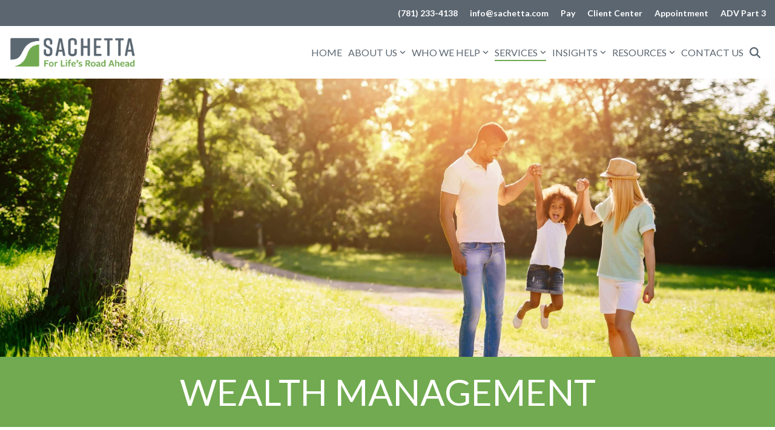

--- FILE ---
content_type: text/html; charset=UTF-8
request_url: https://sachetta.com/services/wealth-management
body_size: 32970
content:
<!doctype html><html lang="en"><head>
    <meta charset="utf-8">
    <title>Wealth Management</title>
    <link rel="shortcut icon" href="https://sachetta.com/hubfs/sachetta-favicon.png">
    <meta name="description" content="Fee-only, fiduciary wealth management uniting planning, investing, and proactive tax strategy—plus tax prep and unlimited access. One team, full picture.">
    
    
    
    
    
<meta name="viewport" content="width=device-width, initial-scale=1">

    
    <meta property="og:description" content="Fee-only, fiduciary wealth management uniting planning, investing, and proactive tax strategy—plus tax prep and unlimited access. One team, full picture.">
    <meta property="og:title" content="Wealth Management">
    <meta name="twitter:description" content="Fee-only, fiduciary wealth management uniting planning, investing, and proactive tax strategy—plus tax prep and unlimited access. One team, full picture.">
    <meta name="twitter:title" content="Wealth Management">

    

    
    <style>
a.cta_button{-moz-box-sizing:content-box !important;-webkit-box-sizing:content-box !important;box-sizing:content-box !important;vertical-align:middle}.hs-breadcrumb-menu{list-style-type:none;margin:0px 0px 0px 0px;padding:0px 0px 0px 0px}.hs-breadcrumb-menu-item{float:left;padding:10px 0px 10px 10px}.hs-breadcrumb-menu-divider:before{content:'›';padding-left:10px}.hs-featured-image-link{border:0}.hs-featured-image{float:right;margin:0 0 20px 20px;max-width:50%}@media (max-width: 568px){.hs-featured-image{float:none;margin:0;width:100%;max-width:100%}}.hs-screen-reader-text{clip:rect(1px, 1px, 1px, 1px);height:1px;overflow:hidden;position:absolute !important;width:1px}
</style>

<link rel="stylesheet" href="https://sachetta.com/hubfs/hub_generated/template_assets/1/95633801047/1767126016326/template_main-head.min.css">
<link class="hs-async-css" rel="preload" href="https://sachetta.com/hubfs/hub_generated/template_assets/1/95632535340/1767126021655/template_main-foot.min.css" as="style" onload="this.onload=null;this.rel='stylesheet'">
<noscript><link rel="stylesheet" href="https://sachetta.com/hubfs/hub_generated/template_assets/1/95632535340/1767126021655/template_main-foot.min.css"></noscript>
<link rel="stylesheet" href="https://sachetta.com/hubfs/hub_generated/template_assets/1/95755526178/1767126009366/template_child.min.css">

<style>
  
 .hhs-top-bar .hs-menu-wrapper.hs-menu-flow-horizontal>ul li a {
	max-width: none !important;
	vertical-align: bottom;
  padding: 5px 0;
  position: relative;
}

.hhs-top-bar .mega-menu .hs-menu-wrapper > ul > li > ul:before {
	content: '';  
}

.hhs-top-bar .hs-menu-wrapper.hs-menu-flow-horizontal>ul li.hs-item-has-children>a {
  display:flex;
  align-items:center;
}

.hs-menu-wrapper.hs-menu-flow-horizontal>ul li.hs-item-has-children>a svg {
  margin-left:4px !important;
  width: 10px;
}

.hhs-top-bar .hs-menu-wrapper.hs-menu-flow-horizontal>ul li.hs-menu-depth-1 {
 position: relative; 
}

.hhs-top-bar .hs-menu-wrapper.hs-menu-flow-horizontal>ul li.hs-menu-depth-1:hover:after {
 width: 100%;
}

.hhs-top-bar .hs-menu-wrapper.hs-menu-flow-horizontal>ul li.hs-menu-depth-1.active:after,
.hhs-top-bar .hs-menu-wrapper.hs-menu-flow-horizontal>ul li.hs-menu-depth-1.active-branch:after,
.hhs-top-bar .hs-menu-wrapper.hs-menu-flow-horizontal>ul li.hs-menu-depth-1:after {
    content: '';
    position: absolute;
    left: 0px;
    bottom: 4px;
    width: 0;
    height: 2px;
    transition: width 220ms ease-in;
}
.hhs-top-bar .hs-menu-wrapper.hs-menu-flow-horizontal>ul li.hs-menu-depth-1.active:after,
.hhs-top-bar .hs-menu-wrapper.hs-menu-flow-horizontal>ul li.hs-menu-depth-1.active-branch:after{
 width: 100%;
}

.hhs-top-bar .hs-menu-wrapper.hs-menu-flow-horizontal .mega-menu ul li.hs-menu-depth-1:after {
 height: 0; 
}



.hhs-menu-toggle {
	padding-left: 1em;
	display: flex;
	z-index: 1001;
}

.hhs-side-menu .hhs-menu-toggle {
  text-align: right;
  float: right;
  margin-right: 15px;
}

.hhs-side-menu.is-open .hhs-menu-toggle {
  display: block;
}

.hhs-side-menu .hhs-menu-toggle button {
  position: relative;
}

.hamburger-icon {
	width: 1.6em;
	height: 1em;
	position: relative;
	display: block;
	margin: auto;
}
.hamburger-icon .line {
	display: block;
	background: #666;
	width: 1.6em;
	height: 3px;
	position: absolute;
	left: 0;
	border-radius: 0.025em;
	transition: all 0.4s;
	border-radius: 1em;
}
.hamburger-icon .line.line-1 {
	top: 0;
}
.hamburger-icon .line.line-2 {
	top: 50%;
}
.hamburger-icon .line.line-3 {
	top: 100%;
}


.hamburger-icon.active .line-1 {
	transform: translateY(0.75em) translateX(0) rotate(45deg);
}
.hamburger-icon.active .line-2 {
	opacity: 0;
}
.hamburger-icon.active .line-3 {
	transform: translateY(-0.25em) translateX(0) rotate(-45deg);
}

.hhs-side-menu__mobile-controls {
	padding-right: 1em;
  margin-bottom: 0em;
  float: left;
}

.hhs-nav-grid {
	display: flex;
	align-items: center;
}

.hhs-nav-grid__extras {
	display: flex;
}



.hs-search-field {
	position: relative;
	width: 1px;
  z-index: 1000000;
}

.hs-search-field__bar {
	left: 0;
	max-width: 0;
	overflow: hidden;
	transition: all 0.125s ease-in-out;
  height: 100%;
}

.hs-search-field__bar form {
 height: 100%; 
}

.hs-search-field.is-open .hs-search-field__bar {
	width: 40vw;
	max-width: 40vw;
	left: -40vw;
  position: absolute;
}

.hhs-top-bar .hs-search-field__bar .hs-search-field__input {
	border: 0;
	border: 1px solid #ccc;
	position: relative;
	z-index: 1000;
  -webkit-border-radius: 3px 3px 3px 3px;
  border-radius: 3px 3px 3px 3px;
  padding: 5px 8px !important;
  height: 100%;
}

.top-bar-search {
	border: 0;
	background: none;
	padding: 4px;
	display: inline-block;
	margin-top: 0px;
	cursor: pointer;
  margin-right: 5px;
  display: flex;
  align-items: center;
}

  .top-bar-search svg {
   height: 18px;
    width: 18px;
  }
  
.hhs-side-menu .top-bar-search {
  position: absolute;
  top: 2px;
  right: 52px;
}

.hhs-side-menu__controls .hhs-lang-switch .globe_class:before,
.hhs-side-menu .fas {
 font-size: 20px; 
}

.hhs-menu-button {
	border: 0;
	background: none;
	display: inline-block;
	cursor: pointer;
}

@media (max-width: 575px) {
  .hhs-menu-button {
    vertical-align: super;
  }
}

.sc-site-header__menu .hs-menu-children-wrapper {
	padding: 0.33em 0 !important;
}

.sc-site-header__menu .hs-menu-item.hs-menu-depth-2 {
	width: 100%;
}

.hhs-top-bar .hs-menu-wrapper.hs-menu-flow-horizontal>ul li.hs-item-has-children ul.hs-menu-children-wrapper li a {
 padding: 10px 0px; 
}

.hhs-lang-switch .lang_list_class li a {
 padding: 10px; 
}


.hs-menu-wrapper.hs-menu-flow-horizontal>ul li.hs-item-has-children ul.hs-menu-children-wrapper {
 visibility: hidden;
  opacity: 0;
}



.hhs-side-menu .hhs-lang-switch .globe_class:before {
	color: #000; 
}

.hhs-side-menu {
	position: fixed;
	max-height: 100vh; 
	top: 0;
	bottom: 0;
	background-color: #fff;
	padding-top: 1em;
	z-index: 100001;
	overflow-y: auto;
	right: -100%;
	transition: all 0.5s ease-in-out;
}

.page-editor .hhs-side-menu {
	height: 0px; 
}

.hhs-side-menu.is-open {
	right: 0;
}

.body-wrapper.nav-is-open  {
	overflow-y: hidden;
}

.body-wrapper::after {
	content: '';
	position: absolute;
	top: 0;
	right: 0;
	bottom: 0;
	left: 100%;
	opacity: 0;
	pointer-events: none;
	z-index: 1000;
	transition: all 0.33s ease-in-out;
}

.body-wrapper.nav-is-open::after {
	left: 0;
	opacity: 1;
}

.hhs-side-menu__ctas {
	padding: 1.88em 2em 0em;
}

.hhs-side-menu__form {
	padding: 0em 2em 0em;
}
.hhs-side-menu__text {
	padding: 0em 2em 0em;
}

.hhs-side-menu__text.text-above {
 padding-top: 2em; 
}

.hhs-side-menu__ctas .hhs-header-cta {
	float: left;
	margin: 0 1em 0 0;
}
.hhs-side-menu__ctas .hhs-header-cta a {
 margin-bottom: 15px; 
}

.hs-menu-flow-vertical .hhs-nav-links {
	display: block;
}

.hs-menu-wrapper.hs-menu-flow-vertical>ul li a {
	padding: 0.2em 0 !important;
	max-width: 100%;
	width: 100%;
  overflow: visible;
}

.hhs-side-menu__mobile {
	padding: 1em 2.25em 0 2em;
}

.hhs-side-menu__mobile .sc-site-header__menu {
	padding-bottom: 1em;
	border-bottom: 1px solid rgba(125,125,125, 0.42);
}

.hhs-nav-links {
	margin: 0 !important;
  vertical-align: bottom;
}

.hs-menu-wrapper.hs-menu-flow-vertical>ul li.hs-item-has-children ul.hs-menu-children-wrapper {
	font-size: 0.88em;
	display: block;
	visibility: visible;
	opacity: 1;
	position: static;
	background: none;
	padding-left: 1.33em !important;
	padding-top: 0 !important;
}

.hhs-side-menu .hs-menu-flow-vertical>ul li.hs-item-has-children ul.hs-menu-children-wrapper {
	max-height: 0;
	overflow: hidden;
  opacity: 0;
	transition: none;
  -webkit-transition: none;
  background-color: transparent !important;
}

.hhs-side-menu .hs-menu-flow-vertical>ul li.hs-item-has-children ul.hs-menu-children-wrapper.is-open {
	max-height: 100%;
  opacity: 1;
	transition: none ;
  -webkit-transition: none;
  margin-top: 15px;
}

.fa-caret-right::after {
	content: '\f0da';
}

.hhs-sidebar-nav-toggle {
  display: inline-block;
	border: 0;
	background: none;
	font-size: 1rem;
	padding: 0.25rem 0.66rem 0.25rem;
	line-height: 1;
  width: 48px;
  height: 48px;
  position: absolute;
  right: 0;
  top: -10px;
	-webkit-transition: all 300ms ease-in-out;
	-moz-transition: all 300ms ease-in-out;
	-ms-transition: all 300ms ease-in-out;
	-o-transition: all 300ms ease-in-out;
	transition: all 300ms ease-in-out;
}

.hhs-sidebar-nav-toggle.is-open > * {
	transform: rotate(45deg);
	-webkit-transition: all 300ms ease-in-out;
	-moz-transition: all 300ms ease-in-out;
	-ms-transition: all 300ms ease-in-out;
	-o-transition: all 300ms ease-in-out;
	transition: all 300ms ease-in-out;
}

.hhs-side-menu__extras {
	padding: 0.66em 2em;
}
.hhs-side-menu__extras .hs-menu-item {
	width: 100%;
}

.hhs-side-menu__extras .hs-menu-wrapper.hs-menu-flow-horizontal>ul li a {
	width: 100%;
	padding: 0.25em 0;
  overflow: visible;
}

.hhs-top-bar .hs-menu-wrapper.hs-menu-flow-horizontal>ul li.hs-item-has-children ul.hs-menu-children-wrapper {
  max-width: 250px;
  width: max-content;
  line-height: 1;
  -webkit-box-shadow: 0 0 4px 4px rgba(0,0,0,0.05);
  box-shadow: 0 0 4px 4px rgba(0,0,0,0.05);
}

.hs-menu-wrapper.hs-menu-flow-horizontal .mega-menu ul li.hs-item-has-children ul.hs-menu-children-wrapper {
  -webkit-box-shadow: 0 0 0px 0px rgba(0,0,0,0.0);
  box-shadow: 0 0 0px 0px rgba(0,0,0,0.0);
}

.hhs-top-bar .hs-menu-wrapper.hs-menu-flow-horizontal>ul li.hs-item-has-children ul.hs-menu-children-wrapper li a {
  line-height: 1;
  width: auto !important;
  padding: 10px 20px 10px 10px;
}

.hhs-side-menu__extras .hs-menu-wrapper.hs-menu-flow-horizontal>ul li.hs-item-has-children ul.hs-menu-children-wrapper {
  visibility: visible;
  opacity: 1;
  position: static;
}
.hhs-side-menu__extras .hs-menu-wrapper.hs-menu-flow-horizontal>ul li.hs-item-has-children ul.hs-menu-children-wrapper a {
 text-indent: 10px; 
}
.hhs-side-menu__extras .hs-menu-wrapper.hs-menu-flow-horizontal>ul li.hs-item-has-children ul.hs-menu-children-wrapper li li a {
 text-indent: 20px; 
}
  

body.user-is-tabbing .hs-menu-item.hs-menu-depth-1:focus-within > .hs-menu-children-wrapper {
  opacity: 1;
  visibility: visible;
}


body.user-is-tabbing .hs-menu-item.hs-menu-depth-2:focus-within > .hs-menu-children-wrapper {
  opacity: 1;
  visibility: visible;
}


body.user-is-tabbing .hs-menu-item.hs-menu-depth-3:focus-within > .hs-menu-children-wrapper {
  opacity: 1;
  visibility: visible;
}

.hhs-side-menu .hs-menu-wrapper.hs-menu-flow-horizontal>ul li.hs-item-has-children>a:after {
  content: '' !important;
}

@media (min-width: 510px) {
	.hhs-side-menu__mobile-controls {
		display: none;
	}
}


@media (max-width: 509px) {
	.hhs-nav-grid__extras .top-bar-search,
	.hhs-nav-grid__extras .hhs-lang-switch {
		display: none;
	}
}

.hhs-side-menu .sc-site-header__menu.hs-menu-flow-vertical {
	overflow: initial;
	height: auto;
}

.hhs-side-menu span {
	display: inline;
}

.hhs-side-menu__controls {
	position: relative; 
  width: 100%;
  z-index: 100000;
  margin: 0em 0 0 auto;
}


.hhs-side-menu__controls .hs-search-field .hs-search-field__bar {
 width: 0px;
  display: none;
}

.hhs-side-menu__controls .hs-search-field.is-open .hs-search-field__bar {
	width: 14.5em;
	max-width: 14.5em;
  top: -3px;
	left: 2em;
  display: block;
  position: absolute;
  height: 100px;
}

.hhs-side-menu__controls .hs-search-field {
	z-index: 1000; 
}

.hhs-side-menu__controls .hs-search-field input {
	padding: 8px;
  font-size: 16px;
  border: 1px solid #dddddd;
  -webkit-border-radius: 3px;
  border-radius: 3px;
  outline: none;
  box-shadow: none;
}

.hhs-side-menu .hs-menu-wrapper.hs-menu-flow-vertical li a {
  white-space: inherit;
}

.hhs-side-menu__footer {
	padding: 2em;
	text-align: right;
}

.hhs-side-menu__footer i {
	font-size: 18px;
	padding: 5px;
}
.hhs-side-menu__footer i span {
	display: none;
}


.hhs-side-menu__footer svg {
	width: 28px;
  height: 28px;
	padding: 5px;
}


.hhs-side-menu {
	display: flex;
	flex-direction: column;
}



.hhs-top-bar div.hs_cos_wrapper_type_cta {
	display: inline; 
}



.mega-menu {
	left: 0; 
	position: fixed;
	width: 100%;
	padding:15px;
	z-index: 10000;
	box-shadow: 0 4px 5px 0 rgba(0,0,0,0.1);
}

.mega-menu {
	opacity: 0; 
	pointer-events: none; 
	transition: opacity .2s ease-in-out,
				max-height .8s ease-in-out,
				padding .2s ease-in-out;
  transition-delay: 300ms;
	max-height: 0;
	padding: 0;
  cursor: default;
  box-sizing: border-box;
  background-clip: padding-box;
}
.mega-menu.active {
	opacity: 1;
	visibility: visible; 
	pointer-events: inherit;
	max-height: 10000px;
	padding: 50px 0; 
}

.mega-menu::before {
	content: '';
	width: 100%;
	display: block;
	background: transparent;
	position: absolute;
  pointer-events: auto;
}

.mega-menu.mega-scrolled {
	top: 55px; 
}


.side-bar-nav {
	height:680px;
	overflow-y: scroll;
}

.side-bar-nav .hs-menu-wrapper.hs-menu-flow-vertical.flyouts>ul li.hs-item-has-children ul.hs-menu-children-wrapper,
.mega-menu .hs-menu-wrapper.hs-menu-flow-vertical.flyouts>ul li.hs-item-has-children ul.hs-menu-children-wrapper {
	left: auto;
	top: auto;
	visibility: visible;
	opacity: 1;
	position: static; 
}

.mega-menu .hs-menu-wrapper.hs-menu-flow-vertical > ul {
	margin-bottom: 0px; 
}

.mega-menu .hs-menu-wrapper.hs-menu-flow-vertical>ul li a,
.mega-menu .widget-type-post_listing ul li a{
	padding: 2px 0px !important;
	width: auto !important;
	white-space: normal;
	text-indent: inherit;
}

.mega-menu .key-menu .hs-menu-wrapper.hs-menu-flow-vertical>ul li:first-child a {
	padding: 0px 0px !important;
	width: auto !important;
}


.mega-menu .hs-menu-wrapper.hs-menu-flow-vertical > ul li.hs-menu-depth-2 > a {
	font-size: .9em;
	padding-left: 5px;
}

.hhs-top-bar .mega-menu .hs-menu-wrapper.hs-menu-flow-horizontal>ul li{
 margin-top: 5px;
 margin-bottom: 5px;
}

.custom-menu-primary .mega-menu .hs-menu-wrapper>ul,
.custom-menu-primary .mega-menu .hs-menu-wrapper>ul ul,
.custom-menu-primary .mega-menu .widget-type-post_listing ul,
.custom-menu-primary .mega-menu .widget-type-post_listing ul ul{
	-webkit-box-shadow: none;
	box-shadow: none;
	background: transparent !important;
}

.custom-menu-primary .hs-menu-wrapper > ul ul,
.custom-menu-primary .mega-menu .key-menu .hs-menu-wrapper>ul,
.custom-menu-primary .mega-menu .key-menu .hs-menu-wrapper>ul ul {
	padding: 0px; 
}

.custom-menu-primary .mega-menu .hs-menu-wrapper>ul ul {
	min-width: 170px !important;
}

.custom-menu-primary .hs-menu-wrapper .mega-menu > ul > li,
.custom-menu-primary .mega-menu .hs-menu-wrapper>ul>li,
.hhs-header-menu .hs-menu-wrapper.hs-menu-flow-horizontal .mega-menu .hs-menu-flow-vertical ul li a,
.hhs-header-menu .hs-menu-wrapper.hs-menu-flow-horizontal .mega-menu .widget-type-post_listing ul li a{
	text-transform: none !important;
	font-weight: normal !important;
	display: block;
	clear: both;
}

.hhs-top-bar .mega-nav-con .hs-menu-wrapper.hs-menu-flow-horizontal>ul li a {
	padding-bottom: 5px;
}

.hhs-header-menu .hs-menu-wrapper.hs-menu-flow-horizontal .mega-menu .key-menu.hs-menu-flow-vertical ul li:first-child a {
	line-height: 1em; 
}

.custom-menu-primary .mega-menu .hs-menu-wrapper > ul > li, 
.custom-menu-primary .hs-menu-wrapper .mega-menu > ul > li {
	margin-left: 0px !important;
}

.custom-menu-primary .mega-menu .hs-menu-wrapper>ul ul {
	padding: 0px 0  10px 10px !important; 
}

.hhs-header-menu .hs-menu-wrapper.hs-menu-flow-horizontal .mega-menu>ul li a {
	font-weight: normal !important; 
}

.custom-menu-primary .hs-menu-wrapper .mega-menu ul>li>ul:before,
.hs-menu-wrapper.hs-menu-flow-horizontal .mega-menu ul li.hs-item-has-children>a:after {
	display: none !important; 
}

.custom-menu-primary .mega-menu .hs-menu-wrapper > ul li a:hover {
	background-color: transparent !important; 
}

.custom-menu-primary .mega-menu .hs-menu-wrapper > ul {
	float: none !important; 
}

.hs-menu-wrapper.hs-menu-flow-horizontal .mega-menu ul li.hs-item-has-children ul.hs-menu-children-wrapper {
	display: block;
	opacity: 1;
	visibility: visible;
	position: static;
}


.mega-text-con {
	white-space: normal; 
}
.mega-text-con ul {
	padding-left: 20px !important; 
}
.mega-text-con li {
	list-style-type: disc; 
	width: 100%;
}

.custom-menu-primary .hs-menu-wrapper > ul .mega-menu ul {
	background: transparent !important; 
	box-shadow: none !important;
	-webkit-box-shadow: none !important;
}
  


@media (max-width: 922px){
	.mega-menu.active {
		display: none !important;
		opacity: 0;
	}
	.hhs-header-menu .hs-menu-wrapper.hs-menu-flow-horizontal>ul li a span {
		padding: 0px !important; 
	}
	.header-container-wrapper .container-fluid .mega-menu {display: none !important;}
	.header-container-wrapper .container-fluid .row-fluid .mega-menu,
	.custom-menu-primary .mega-menu {
		display: none;
		opacity: 0;
		visibility: hidden;
	}
}

.mega-nav-con .hs-menu-item {
	width: 100%;
}

.mega-nav-con .hs-menu-wrapper.hs-menu-flow-horizontal>ul li.hs-item-has-children ul.hs-menu-children-wrapper {
	display: block;
	width: 100%;
	visibility: visible;
	opacity: 1;
	position: static;
	background: none;
	padding-left: 0.33em !important;
}

.mega-nav-con .hs-menu-wrapper.hs-menu-flow-horizontal>ul li a {
	padding: 0.33em 0;
}

[class^=mega-drop].loaded::before {
 display: block;
   width: 20px;
  height: 20px;
  position: absolute;
  right: -20px;
  top: 0;
}

.hs-menu-wrapper.hs-menu-flow-horizontal>ul li.hs-item-has-children>a .mega-menu svg {
 width: auto !important; 
}



.hhs-nav {
	padding-right: 0 !important;
	padding-left: 0 !important;
}


.hhs-alt-nav .hhs-header-logo .logo-sticky,
.hhs-header-logo .logo-standard {
	display: block;
}

.hhs-alt-nav .hhs-header-logo .logo-standard,
.hhs-header-logo .logo-sticky {
	display: none;
}
.sticky-menu .hhs-header-logo .logo-standard {
	display: none;
}
.sticky-menu .hhs-header-logo .logo-sticky {
	display: block;
}

.hhs-header-logo,
.hhs-nav-opt-items {
	display: table-cell;
	vertical-align: middle;
}

.hhs-header-logo {
	position: relative;
	z-index: 10;
}

.hhs-header-menu {
	float: right !important;
}



 
 .hhs-lang-switch {
   float: right;
 }

.hhs-lang-switch span {
  display: flex;
  height: 100%;
}
 
 .hhs-lang-switch .lang_switcher_class {
   padding: 7px 10px;
   display: flex;
   align-items:center;
 }
 
 .hhs-lang-switch .globe_class {
   background-image: none !important;
   -webkit-font-smoothing: antialiased;
   display: inline-block;
   font-style: normal;
   font-variant: normal;
   text-rendering: auto;
   line-height: 1;
   font-weight: 900;
 }


.hhs-side-menu__controls .hhs-lang-switch {
	position: absolute;
	top: 5px;
	right: 100px;
}

.hhs-side-menu__controls .hhs-lang-switch .lang_switcher_class {
	padding: 0px;
	margin-top: 0;
}

 
 .hhs-lang-switch .lang_list_class {
   text-align: left;
   border: none;
   top: 35px;
   left: -10px;
   padding-top: 0px !important;
   -webkit-box-shadow: 0 0 5px 0px rgba(0,0,0,0.1);
   box-shadow: 0 0 5px 0px rgba(0,0,0,0.1);
   min-width: 100px;
   width: max-content;
 }

.hhs-side-menu .hhs-lang-switch .lang_list_class {
   top: 30px;
  z-index: 1000;
}
 
 .hhs-lang-switch .lang_list_class:before {
    border: none;
   width: 100% !important;
   height: 15px !important;
   background-color: transparent;
   margin-left: auto;
   left: auto;
 }
 .hhs-lang-switch .lang_list_class:after {
   border: 5px solid transparent;
   left: 85px;
   top: -10px;
 }
 .hhs-side-menu .hhs-lang-switch .lang_list_class:after {
   left: 76px;
 }



 .hhs-lang-switch .lang_list_class li:first-child,
 .hhs-lang-switch .lang_list_class li{
   border: none !important; 
 }
 .hhs-lang-switch .lang_list_class li:first-child {
   padding-top: 10px; 
 }
 
 .hhs-lang-switch .lang_list_class li:last-child {
   padding-bottom: 10px; 
 }
 
 .hhs-lang-switch .lang_list_class li {
   padding: 0px; 
   margin-bottom: 0px;
 }
 

.hhs-lang-switch .lang_list_class li a {
  display: block;
}

.hhs-lang-switch,
.hhs-header-search,
.hhs-header-cta {
	float: right;
	margin-left: 15px;
	z-index: 1000;
	position: relative;
  display: flex;
}
  
.hhs-head-cta-1 {
  margin-right: 15px;
}

.hhs-lang-switch a,
.hhs-header-search a{
	padding: 10px 5px;
	display: block;
}

.hhs-header-search a i {
	vertical-align: bottom;
}

.hhs-lang-switch .globe_class svg {
	vertical-align: middle;
}


.hhs-header-mod .hs-menu-wrapper.hs-menu-flow-horizontal > ul li.hs-item-has-children ul.hs-menu-children-wrapper li {
	width: 100%;
	display: block;
	clear: both;
}

.hhs-header-hat {
	position: relative;
	z-index: 1000;
}


.hhs-header-hat .col-12 {
	padding-left: 0px;
	padding-right: 0px;
}

.hhs-header-hat .col-12 * {
 margin-bottom: 0px; 
}

.hhs-hat-menu .hs-menu-wrapper.hs-menu-flow-horizontal>ul {
	float: right;
}
.hhs-header-menu .hs-menu-wrapper.hs-menu-flow-horizontal>ul li a span {
	padding: 10px 0;
}



.hhs-header-menu .hs-menu-wrapper.hs-menu-flow-horizontal>ul li .mega-menu a {
	color: #555555 !important;
	padding: 5px;
	text-transform: none;
}

.hhs-top-bar .hs-menu-wrapper.hs-menu-flow-horizontal>ul li .mega-menu a {
  white-space: normal !important;
}

.hs-menu-wrapper.hs-menu-flow-horizontal .mega-menu ul li.hs-item-has-children ul.hs-menu-children-wrapper {
	display: block;
	opacity: 1;
	visibility: visible;
	position: static;
}

.mega-text-con {
	white-space: normal; 
}
.mega-text-con ul {
	padding-left: 20px !important; 
}
.mega-text-con li {
	list-style-type: disc; 
	width: 100%;
}

.custom-menu-primary .hs-menu-wrapper > ul .mega-menu ul {
	background: transparent !important; 
	box-shadow: none !important;
	-webkit-box-shadow: none !important;
}



.hhs-hat-menu .hs-menu-wrapper.hs-menu-flow-horizontal>ul {
	margin-right: 0px;
}

.hhs-hat-menu .hs-menu-wrapper.hs-menu-flow-horizontal>ul li a {
	max-width: none;
	overflow: visible;
}




.custom-menu-primary .hs-menu-wrapper {
	overflow: visible !important;
}

.custom-menu-primary .hs-menu-wrapper > ul{
	float: right;
}

.custom-menu-primary .hs-menu-wrapper > ul > li{
	font-weight: normal;
	margin-left: 0px !important;
	margin-bottom: 0px;
}

.custom-menu-primary .hs-menu-wrapper > ul > li > a{
	padding: 10px 15px;
	position: relative;
	display: block;
}

.custom-menu-primary a:hover {
	color: #000000;
}


.hs-menu-children-wrapper .hs-menu-item.active,
.custom-menu-primary .hs-menu-wrapper .hs-menu-children-wrapper li.active a:hover,
.sticky-menu .hs-menu-item.active,
.sticky-menu .custom-menu-primary .hs-menu-wrapper > ul li.active a:hover{
	background-color: transparent !important;
	cursor: default !important;
}
  

.sticky-menu {
	visibility: hidden;
	-webkit-transform: translateY(-100%);
	-ms-transform: translateY(-100%);
	-o-transform: translateY(-100%);
	transform: translateY(-100%);
	-webkit-transition: all .3s ease;
	-o-transition: all .3s ease;
	transition: all .3s ease;
	opacity: 0;
	-webkit-box-shadow: 0 2px 3px 1px rgba(0,0,0,.1);
	box-shadow: 0 2px 3px 1px rgba(0,0,0,.1);
}

.sticky-menu.active {
	z-index: 999;
	position: fixed;
	top: 0;
	left: 0;
	right: 0;
	visibility: visible;
	-webkit-transform: translateY(0);
	-ms-transform: translateY(0);
	-o-transform: translateY(0);
	transform: translateY(0);
	transition: all .3s ease;
	opacity: 1;
}


.sticky-menu .widget-type-logo img {
	height: 35px !important;
	width: auto !important;
	margin: 10px 0;
}

.hhs-header.sticky-menu.active {
	padding: 5px 0px !important;
}

.custom-menu-primary.js-enabled .hamburger {
	display: none;
}

@media (max-width: 922px){
	.sticky-menu.active {
		position: static !important;
	}
	.sticky-menu .widget-type-cta {
		display: none;
	}
	.sticky-menu .widget-type-logo img {
		margin: 0;
	}
	.sticky-menu .page-center {
		padding: 0 10px !important;
	}
	.hhs-nav {
		position: relative;
	}
	.hhs-nav-opt-items {
		padding-right: 40px;
	}
	.custom-menu-primary.js-enabled {
		float: none;
		position: absolute;
		top: 0px;
		left: 0px;
	}
	.custom-menu-primary .hs-menu-wrapper,
	.custom-menu-primary.js-enabled .hs-menu-wrapper,
	.custom-menu-primary.js-enabled .hs-menu-children-wrapper{
		display: none;
	}
	.custom-menu-primary.js-enabled .hamburger {
		display: inline-block;
	}
	.hhs-header-menu .hs-menu-wrapper.hs-menu-flow-horizontal>ul li a {
		padding: 0px 15px;
	}
	.hhs-header-logo {
		position: relative;
		z-index: 1000;
	}
	.custom-menu-primary.js-enabled .hs-menu-wrapper > ul > li{
		margin-left: 0px !important;
	}
	.hamburger {
		padding-top: 10px; 
	}
}

@media (max-width: 575px){
	nav {
		transition: height 0.5s ease-in-out;
	}
	.hhs-header-mod .hhs-nav {
		padding-top: 25px; 
	}
	.custom-menu-primary.js-enabled {
		top: 20px; 
	}
	.hhs-hat-menu {
		position: relative;
	}
	.hhs-hat-menu .hs-menu-wrapper.hs-menu-flow-horizontal>ul li a {
		text-align: center !important;
		padding: 0 !important;
	}
	.hhs-hat-menu .hs-menu-wrapper.hs-menu-flow-horizontal ul li li a {
		padding: 2px 10px !important;
	}
	.hhs-hat-menu .hhs-header-search a {
		padding: 5px 0px 5px 10px;
	}

	.hhs-hat-menu .hs-menu-wrapper.hs-menu-flow-horizontal>ul,
	.hhs-hat-menu > ul {
		width: 100% !important;
		margin: 0px auto !important;
		float: none !important;
    text-align: center;
	}
  
  .hhs-hat-menu .hs-menu-wrapper.hs-menu-flow-horizontal>ul li.hs-menu-depth-1 {
   display: inline-block;
    text-align: center;
    padding: 0 5px;
  }
  .hhs-hat-menu .hs-menu-children-wrapper:before {
   text-align: left; 
  }
}


  
  
  
  .hhs-top-bar {
    background-color: rgba(255, 255, 255, 1);
    padding: 10px 0;
    
  }
  .hhs-top-bar.sticky-menu.active {
    padding: 5px 0; 
  }
  
  @media (min-width: 992px) {
    
  }
  
  
  
  .hhs-top-bar.hhs-alt-nav .logo-sticky,
  .logo-standard  {
    max-width: 210px;
    float: left;
  }
  
  .hhs-top-bar.hhs-alt-nav.sticky-menu.active .logo-sticky,
  .logo-sticky  {
    max-width: 140px;
    float: left;
  }
  
  .hhs-header-logo {
    padding-top:  0px;
  }
  
  
  .hhs-nav-grid__menu {
    
      margin-left: auto;
    
  }
  
  .hhs-top-bar .hs-menu-wrapper.hs-menu-flow-horizontal>ul li a,
  .hs-menu-wrapper.hs-menu-flow-horizontal ul.hhs-nav-links .hs-menu-item a {
    color: rgba(91, 102, 112, 1.0);
  }
  
  
  .hhs-top-bar .hs-menu-wrapper.hs-menu-flow-horizontal>ul li {
    margin: 15px 5px;
  }
  
  .hhs-top-bar .hs-menu-wrapper.hs-menu-flow-horizontal>ul li a:hover,
  .hs-menu-wrapper.hs-menu-flow-horizontal ul.hhs-nav-links .hs-menu-item a:hover,
  .hhs-top-bar .hs-menu-wrapper.hs-menu-flow-horizontal>ul li a:hover{
    color: rgba(79, 117, 56, 1.0);
  } 
  
  .hhs-top-bar .hs-menu-wrapper.hs-menu-flow-horizontal>ul li a svg,
  .hhs-header-search a svg,
  .hhs-lang-switch svg,
  .top-bar-search svg{
    fill: rgba(91, 102, 112, 1);
  }
  .hhs-top-bar .hs-menu-wrapper.hs-menu-flow-horizontal>ul li a:hover svg {
   fill: rgba(79, 117, 56, 1.0); 
  }
  
  .hhs-top-bar .hs-menu-wrapper.hs-menu-flow-horizontal>ul li a svg {
    -webkit-transition: fill 400ms ease-in-out;
    -moz-transition: fill 400ms ease-in-out;
    -ms-transition: fill 400ms ease-in-out;
    -o-transition: fill 400ms ease-in-out;
    transition: fill 400ms ease-in-out;
  }
  .hhs-top-bar .hs-menu-wrapper.hs-menu-flow-horizontal>ul li li a svg {
    -moz-transform: rotate(-90deg);
    -webkit-transform: rotate(-90deg);
    -o-transform: rotate(-90deg);
    -ms-transform: rotate(-90deg);
    transform: rotate(-90deg);
    vertical-align: sub;
  }
  
  .hhs-top-bar .hs-menu-wrapper.hs-menu-flow-horizontal>ul li.hs-menu-depth-1.active:after,
  .hhs-top-bar .hs-menu-wrapper.hs-menu-flow-horizontal>ul li.hs-menu-depth-1:after {
    background-color: rgba(113, 171, 81, 1.0);
  }
  
  
  
  .hhs-lang-switch .globe_class svg{
    fill: rgba(91, 102, 112, 1);
  }
  
  .lang_list_class li {
     background: rgba(255, 255, 255, 1) !important;
  }
  
  .hhs-lang-switch .lang_list_class:after {
   border-bottom-color: rgba(255, 255, 255, 1) !important;
  }
  
  
 
  .hhs-hat-menu .hs-menu-children-wrapper,
  .sc-site-header__menu .hs-menu-children-wrapper {
    background-color: rgba(255, 255, 255, 1) !important;
  }
  
  .sc-site-header__menu .mega-menu .hs-menu-children-wrapper {
    background-color: transparent !important;
  }
  
  .hhs-hat-menu .hs-menu-children-wrapper:before,
  .hs-menu-wrapper.hs-menu-flow-horizontal>ul li.hs-item-has-children ul.hs-menu-children-wrapper:before {
     color: rgba(255, 255, 255, 1) !important;
  }
  
  .hhs-hat-menu .hs-menu-children-wrapper li a,
  .hhs-lang-switch .lang_list_class li a,
  .custom-menu-primary .hs-menu-wrapper > ul li a, 
  .hs-menu-wrapper.hs-menu-flow-horizontal > ul li.hs-item-has-children ul.hs-menu-children-wrapper li a,
  .hhs-lang-switch .lang_list_class li a {
    color: #444444;
    font-size: 14px !important;
  }
  
  .hhs-hat-menu .hs-menu-children-wrapper li a:hover,
  .hhs-lang-switch .lang_list_class li a:hover,
  .hs-menu-wrapper.hs-menu-flow-horizontal ul.hhs-nav-links .hs-menu-item.hs-menu-depth-2 a:hover,
  .hhs-top-bar .hs-menu-wrapper.hs-menu-flow-horizontal>ul li.hs-item-has-children ul.hs-menu-children-wrapper li a:hover{
   background-color: rgba(113, 171, 81, 1) !important;
  }
  
  .hhs-hat-menu .hs-menu-children-wrapper li a:hover,
  .hhs-lang-switch .lang_list_class li a:hover,
  .custom-menu-primary .hs-menu-wrapper > ul li.hs-item-has-children ul.hs-menu-children-wrapper li a:hover,
  .hs-menu-wrapper.hs-menu-flow-horizontal ul.hhs-nav-links .hs-menu-item.hs-menu-depth-2 a:hover,
  .hhs-top-bar .hs-menu-wrapper.hs-menu-flow-horizontal>ul li.hs-item-has-children ul.hs-menu-children-wrapper li a:hover{
   color: #fff !important;
  }
  
  .hhs-top-bar.hhs-alt-nav .hs-menu-wrapper.hs-menu-flow-horizontal>ul li.hs-menu-item.hs-menu-depth-2 a:hover svg {
    fill: #fff !important;
  }
  
  .custom-menu-primary .hs-menu-wrapper > ul li.hs-item-has-children ul.hs-menu-children-wrapper li.active a:hover {
    color: #444444 !important;
  }
  
  .hhs-top-bar.hhs-alt-nav .hs-menu-wrapper.hs-menu-flow-horizontal ul.hhs-nav-links ul .hs-menu-item.sub-active > a,
  .hhs-top-bar .hs-menu-wrapper.hs-menu-flow-horizontal ul.hhs-nav-links ul .hs-menu-item.sub-active > a{
      background-color: rgba(242, 245, 248, 1) !important;
     color: #444444 !important;
    }
    
  
  
  .hhs-top-bar.hhs-alt-nav.sticky-menu,
  .hhs-top-bar.sticky-menu,
  .hhs-top-bar.hhs-alt-nav{
    background-color: rgba(255, 255, 255, 1);
  }
  .sticky-menu.active {
    background-color: rgba(255, 255, 255, 1);
  }
  
  .hhs-top-bar.sticky-menu .hs-menu-wrapper.hs-menu-flow-horizontal>ul li a,
  .hhs-top-bar.hhs-alt-nav .hs-menu-wrapper.hs-menu-flow-horizontal>ul li a,
  .hhs-top-bar.hhs-alt-nav .hs-menu-wrapper.hs-menu-flow-horizontal ul.hhs-nav-links .hs-menu-item a,
  .sticky-menu .hs-menu-wrapper.hs-menu-flow-horizontal ul.hhs-nav-links li a,
  .sticky-menu .hhs-lang-switch .globe_class:before{
    color: rgba(68, 68, 68, 1.0);
  }
  
  .hhs-top-bar.hhs-alt-nav .hhs-lang-switch .globe_class svg {
     fill: rgba(68, 68, 68, 1.0);
  }
  
  .hhs-top-bar.sticky-menu .hs-menu-wrapper.hs-menu-flow-horizontal>ul li a svg,
  .sticky-menu .hhs-nav-grid__extras svg,
  .hhs-top-bar.hhs-alt-nav .hhs-header-search a svg {
    fill: rgba(68, 68, 68, 1.0);
  }
  
  .hhs-top-bar.hhs-alt-nav .hs-menu-wrapper.hs-menu-flow-horizontal ul.hhs-nav-links ul .hs-menu-item a {
    color: #444444;
  }
  
  .hhs-top-bar.sticky-menu .hs-menu-wrapper.hs-menu-flow-horizontal>ul li a:hover,
  .hhs-top-bar.hhs-alt-nav .hs-menu-wrapper.hs-menu-flow-horizontal>ul li a:hover,
  .hhs-top-bar.hhs-alt-nav .hhs-top-bar .hs-menu-wrapper.hs-menu-flow-horizontal .hs-menu-depth-1:first-child:hover,
  .hhs-top-bar.hhs-alt-nav .fas:hover,
  .sticky-menu .hhs-top-bar .hs-menu-wrapper.hs-menu-flow-horizontal .hs-menu-depth-1:first-child:hover,
  .sticky-menu .hs-menu-wrapper.hs-menu-flow-horizontal ul.hhs-nav-links li a:hover,
  .sticky-menu .hhs-header-search a i:hover{
    color: rgba(113, 171, 81, 1.0) !important;
  }
  .hhs-top-bar.sticky-menu .hs-menu-wrapper.hs-menu-flow-horizontal>ul li a:hover svg,
  .hhs-top-bar.hhs-alt-nav .hs-menu-wrapper.hs-menu-flow-horizontal>ul li a:hover svg {
   fill: rgba(113, 171, 81, 1.0) !important; 
  }
  
  
  
  .hhs-top-bar.hhs-alt-nav .hs-menu-wrapper.hs-menu-flow-horizontal>ul li a svg, 
  .hhs-top-bar.hhs-alt-nav .hhs-header-search a svg, 
  .hhs-top-bar.hhs-alt-nav .top-bar-search svg {
    fill: rgba(68, 68, 68, 1) !important;
  }
  
  
  .hhs-top-bar.hhs-alt-nav .hs-menu-wrapper.hs-menu-flow-horizontal>ul li.hs-menu-depth-1.active:after,
  .hhs-top-bar.hhs-alt-nav .hs-menu-wrapper.hs-menu-flow-horizontal>ul li.hs-menu-depth-1:after,
  .sticky-menu.hhs-top-bar .hs-menu-wrapper.hs-menu-flow-horizontal>ul li.hs-menu-depth-1.active:after,
  .sticky-menu.hhs-top-bar .hs-menu-wrapper.hs-menu-flow-horizontal>ul li.hs-menu-depth-1:after {
    background-color: rgba(113, 171, 81, 1.0);
  }
 
  
  
  .hhs-header-cta .cta-secondary,
  .hhs-header-cta .cta-tertiary,
  .hhs-header-cta .cta-primary,
  .hhs-header-cta .cta-four,
  .hhs-header-cta .cta-five{
    padding: 15px 15px !important;
    font-size: 10px !important;
    -webkit-box-shadow: none;
    box-shadow: none;
  }
  
   
   
  
  .hhs-side-menu {
   width:  400px;
  }
  
  .hhs-side-menu {
   background-color:  rgba(255, 255, 255, 1.0);
  }
  
  .body-wrapper::after {
    background-color:  rgba(0, 0, 0, 0.6);
  }
  
  
  
  .hamburger-icon .line {
    background: rgba(113, 171, 81, 1.0);
  }
  
  .hhs-top-bar.hhs-alt-nav .hamburger-icon .line,
  .sticky-menu .hamburger-icon .line {
    background: rgba(68, 68, 68, 1.0);
  }
  
  .hamburger-icon.active .line {
    background: rgba(68, 68, 68, 1.0);
  }
  .hhs-side-menu .top-bar-search svg,
  .hhs-side-menu .hhs-lang-switch .globe_class svg {
    fill: rgba(68, 68, 68, 1.0);
  }
  .hhs-side-menu .top-bar-search {
    padding: 4px;
  }
  .hhs-side-menu .top-bar-search svg {
   height: 20px;
    width: 20px;
  }
  
  
  
  
  .hhs-side-menu .hhs-lang-switch .globe_class:before,
  .hhs-side-menu .fas{
    color: rgba(68, 68, 68, 1.0);
  }
  
  .hhs-top-bar .fas {
    fill: #5B6670;
  }
  
  .hhs-side-menu__footer a svg,
  .hhs-side-menu__footer a:visited svg {
    fill: #333333;
  }
  
  .hhs-side-menu__footer a:hover svg,
  .hhs-side-menu__footer a:focus svg {
    fill: #666666;
  }
  
  
  
  .hhs-side-menu .hhs-side-menu__mobile li a {
    font-size: 18px;
    font-weight: bold;
    color: rgba(102, 102, 102, 1.0);
  }
  
  .hhs-side-menu .hhs-side-menu__mobile li a:hover {
    color: rgba(0, 0, 0, 1.0);
  }
  
  .hhs-sidebar-nav-toggle svg {
    fill: rgba(153, 153, 153, 1.0);
  }
  
  
  
  .hhs-side-menu__extras .hs-menu-item a,
  .hhs-side-menu__extras .hs-menu-wrapper.hs-menu-flow-horizontal>ul li.hs-item-has-children ul.hs-menu-children-wrapper a {
    font-size: 14px;
    font-weight: nomral;
    color: rgba(102, 102, 102, 1);
  }
  
  .hhs-side-menu__extras .hs-menu-item a:hover,
  .hhs-side-menu__extras .hs-menu-wrapper.hs-menu-flow-horizontal>ul li.hs-item-has-children ul.hs-menu-children-wrapper a:hover {
    color: rgba(0, 164, 189, 1);
  }
  
  
  
  
    .hhs-side-menu__extras {flex: 1;}
  
  
  @media (max-width: 575px) {
    .hhs-side-menu {
     width: 100%; 
    }
  }
  
   
   
  
  
    
    @media screen and (min-width: 850px) {
      [class^=mega-drop].loaded {
        position: relative; 	
        display: inline-block; 	
        padding: 0 ; 	
        z-index: 10001
      }

      
      [class^=mega-drop].loaded:hover::after,
      [class^=mega-drop].loaded:focus-within::after{
        display: block; 
        position: absolute;
        top:0; 
        width: 100%; 
        height: 100px; 
        left: -36px;
        
      }
      [class^=mega-drop].loaded:hover::before,
      [class^=mega-drop].loaded:focus-within::before{
        display: block; 
        position: absolute;
        top: 0; 
        width: 100%; 
        height: 100px; 
        right: -36px;
        
      }
      
    } 
    .hs-menu-wrapper.hs-menu-flow-horizontal>ul li.hs-item-has-children>a.mega span {
      padding-right: 15px !important;
    }
    .hs-menu-wrapper.hs-menu-flow-horizontal>ul li.hs-item-has-children>a.mega svg {
      margin-left:-12px !important;
    }

  
    .mega-menu {
      background-color: rgba(255, 255, 255, 1);
      top: calc(75px - 30px);
      border-top: 30px solid rgba(255, 2, 1, 0.0);
    }
    .sticky-menu.active .mega-menu  {
      top: 70px;
    }
    .mega-menu span.hs_cos_wrapper_type_text {
      text-transform: none !important;
      font-weight: normal !important;
      white-space: normal !important; 
    }

    .hhs-top-bar .hs-menu-wrapper.hs-menu-flow-horizontal>ul li .mega-menu a,
    .hhs-alt-nav .hhs-top-bar .hs-menu-wrapper.hs-menu-flow-horizontal>ul li .mega-menu a,
    .hhs-top-bar .mega-menu .mega-nav-con ul li ul.hs-menu-children-wrapper li a,
    .hhs-alt-nav .hhs-top-bar .mega-menu .mega-nav-con ul li ul.hs-menu-children-wrapper li a{
      color: #444444 !important;
      font-size: 16px !important;
      font-weight: normal;
      text-transform: none;
      padding-top:10px !important;
      padding-bottom:10px !important;
    }
    .hhs-top-bar .mega-menu .mega-nav-con ul li ul.hs-menu-children-wrapper li a{
      font-size: 0.95em !important;
    }
    .hhs-top-bar .mega-menu .mega-nav-con .hs-menu-wrapper.hs-menu-flow-horizontal ul .hs-menu-item.hs-menu-depth-2 a:hover,
    .hhs-top-bar .hs-menu-wrapper.hs-menu-flow-horizontal>ul li .mega-menu a:hover,
    .hhs-alt-nav .hhs-top-bar .hs-menu-wrapper.hs-menu-flow-horizontal>ul li .mega-menu a:hover,
    .hhs-top-bar .mega-menu .mega-nav-con ul li ul.hs-menu-children-wrapper li a:hover,
    .hhs-alt-nav .hhs-top-bar .mega-menu .mega-nav-con ul li ul.hs-menu-children-wrapper li a:hover{
      color: #71AB51 !important;
      background-color: transparent !important;
    } 
    .mega-img-text-con {
      display: flex;
      flex-direction: column;
      margin-top: 30px;
    }
    .hhs-top-bar .hs-menu-wrapper.hs-menu-flow-horizontal>ul li .mega-menu a.mega-img-text-item {
        
          background: rgba(#null, 0.0);
        
        
        
          
        
      padding-right: 15px !important;
      padding-left: 15px !important;
      padding-bottom: 15px !important;
      padding-top: 15px !important;
      display: flex !important;
      flex-direction: row;
      flex-flow: row;
      gap: 10px;
      margin-top: px !important;
      margin-bottom: 15px !important;
      }
    .mega-img-text-item span {
      display: block;
      width: 100%;
    }
    .hhs-top-bar .hs-menu-wrapper.hs-menu-flow-horizontal>ul li .mega-menu a.mega-img-text-item:hover {
      background: rgba(#null, 0.0) !important;
    }

  
  
  
  
  
  
  
    .hhs-menu-toggle {
      display: none;  
    }
    @media (max-width: 960px) {
      .hhs-menu-toggle {
        display: block;  
      }
    }
    @media (max-width: 920px) {
      .hhs-menu-toggle {
        display: block;  
      }
    }
  
  
    
  
  .hhs-side-menu__ctas .hhs-side-cta-1,
  .hhs-side-menu__ctas .hhs-side-cta-2{
    display: none;
  }
  
  @media (max-width: 960px) {
      .hhs-extras-ctas,
      .hhs-extras-ctas .hhs-head-cta-1 {
        display: none;
      }
      .hhs-side-menu__ctas .hhs-side-cta-1 {
        display: inline-block;
        margin-right: 15px;
      }
    }
    @media (max-width: 920px) {
      .hhs-extras-ctas .hhs-head-cta-2 {
        display: none;
      }
      .hhs-side-menu__ctas .hhs-side-cta-2 {
        display: inline-block;
      }
    }
  
  
  
  
    @media (min-width: 850px) {
      .hhs-side-menu__mobile {
        display: none;
      }
    }

  @media (max-width: 850px) {
    .main-nav .sc-site-header__menu {
       display: none;
      }
    }
  
  
  
  
  
  
  
  
  
  
    .hhs-header-hat {
      background-color: rgba(91, 102, 112, 1.0);
      padding: 3px 0;
    }

    .hhs-hat-menu .hs-menu-wrapper.hs-menu-flow-horizontal>ul li.hs-menu-depth-1 a {
      color: rgba(255, 255, 255, 1.0);
      font-size: 14px;
      font-weight: bold;
      padding: 5px 0 5px 20px;
    }

    .hhs-hat-menu .hs-menu-wrapper.hs-menu-flow-horizontal>ul li.hs-menu-depth-1 a:hover {
      color: rgba(238, 238, 238, 1.0);
    }
  
    
    
   
  
  
  
   
  @media (max-width: 922px) {
    .custom-menu-primary .hs-menu-wrapper > ul {
       margin-top: 10px !important;
    }
    .custom-menu-primary .hs-menu-wrapper > ul,
    .custom-menu-primary .hs-menu-wrapper > ul li.active a:hover{
      background-color:  rgba(255, 255, 255, 1) !important;
    }
    .hhs-top-bar .hs-menu-wrapper.hs-menu-flow-horizontal>ul li a:hover,
    .custom-menu-primary .hs-menu-wrapper > ul li.active a:hover {
      color:  #444444 ;
    }
    .custom-menu-primary .hs-menu-wrapper > ul li{
      
        border-top: 1px solid rgba(255, 255, 255, .2) !important; 
      
    }
    .custom-menu-primary .hs-menu-wrapper > ul ul li{
      
        background-color: rgba(255, 255, 255, .15);
      
    }
    
      .sticky-menu.active {
        position: static !important;
      }
      .sticky-menu.active {
        display: none !important;
        height: 0px !important;
      }
    
  }
  
  
  @media (max-width: 575px) {
    .logo-standard, .logo-sticky {
      max-width: 100px !important;
    }
    
      .hhs-nav-opt-items .hhs-header-search {
        right: 3px;
      }
      .hhs-nav-opt-items .hhs-lang-switch
       {
        right: 33px;
      }
    
  }
  
  
</style>

<link rel="stylesheet" href="https://sachetta.com/hubfs/hub_generated/template_assets/1/95630380648/1767126013565/template_global-footer.min.css">
<style>
  
  
  
  #hs_cos_wrapper_global_footer .hhs-footer-mod {
    padding-top: 50px;
    padding-bottom: 10px;
    
    
      background-color: rgba(91, 102, 112, 1.0);
    }
  


  
  .hhs-foot-base-nav .hs-menu-wrapper.hs-menu-flow-horizontal > ul li a,
  .hhs-foot-nav-col .hs-menu-wrapper.hs-menu-flow-horizontal>ul li.hs-item-has-children ul.hs-menu-children-wrapper li a,
  .hhs-foot-nav-col .hs-menu-wrapper.hs-menu-flow-horizontal > ul li a {
    color: #ffffff !important;
  }
  .hhs-foot-base-nav .hs-menu-wrapper.hs-menu-flow-horizontal > ul li a:hover,
  .hhs-foot-nav-col .hs-menu-wrapper.hs-menu-flow-horizontal>ul li.hs-item-has-children ul.hs-menu-children-wrapper li a:hover,
  .hhs-foot-nav-col .hs-menu-wrapper.hs-menu-flow-horizontal > ul li a:hover {
    color: #71aa50  !important;
  }
  .foot-nav-title,
  .hhs-foot-rss div.col-title,
  .hhs-foot-nav-col div.col-title {
    margin-bottom: 40px;
    padding-left: 0px;
  }

  .hhs-foot-rss .hs_cos_wrapper_type_inline_rich_text p,
  .hhs-foot-rss .hs_cos_wrapper_type_inline_rich_text l1,
  .hhs-foot-rss .hs_cos_wrapper_type_inline_rich_text span,
  .hhs-foot-rss label{
    color: #444444;
  }
  
  .hhs-foot-base-nav .hs-menu-wrapper.hs-menu-flow-horizontal > ul li a {
    font-size: 14px !important;
  }

  
  .hhs-footer-mod .hhs-post-content a h6  {
    color: #444444;
    font-size: 16px;
    line-height: 20px;
  }
  .hhs-footer-mod .hhs-post-summary p  {
    color: #444444;
    font-size: 14px;
    line-height: 18px;
  }
  .hhs-foot-rss .hs-rss-title:hover {
    color: #ff7a59;
  }
   .hhs-footer-mod .hhs-post-feat-img {
    min-height: 120px;
  }
  .hhs-foot-rss .hs-rss-item.hs-with-featured-image .hs-rss-item-text  {
   margin-top: 120px;
  }
  .hhs-foot-break-line {
    border-color:  #ffffff;
  }
  .hhs-foot-copyright {
    color: #666666;
  }
  
  
  
  
    @media (max-width: 575px) {
     .hhs-foot-nav-col .hhs-col-content {
       display: none; 
       text-align: center;
     }
     .hhs-foot-nav-col .hhs-col-content.open-menu {
       display: block;
       text-align: center;
     } 
      button.foot-nav-title {
       color: ; 
      }
    }
  

  
  #hs_cos_wrapper_global_footer .hhs-social-con svg { 
      width:20px;
      height: 20px; }#hs_cos_wrapper_global_footer .hhs-social-con svg { fill:  #ffffff; }
    #hs_cos_wrapper_global_footer .hhs-social-con svg:hover {fill:  #71aa50;}@media (max-width: 922px) {
    #hs_cos_wrapper_global_footer .hhs-footer-mod {
      padding-top: 25px;
      padding-bottom: 25px;
    }
  }

  
  
  #return-to-top {
   background: rgba(68, 68, 68, 0.7);
    left: 20px;
  }
  #return-to-top:hover {
   background: rgba(68, 68, 68, 0.9);
  }
  

  
  @media (max-width: 575px) {
    #hs_cos_wrapper_global_footer .hhs-footer-mod {
      padding-top: 25px;
      padding-bottom: 25px;
    }
    .hhs-foot-nav-col {
     border-color: #ffffff;
    }
  }
</style>

<style>

  





  
</style>

<link rel="stylesheet" href="https://sachetta.com/hubfs/hub_generated/template_assets/1/95632772434/1767126015809/template_hero-banner.min.css">

<style>
  
  
  
  #hs_cos_wrapper_dnd_area-module-2 .hhs-hero-mod {
    padding-top: 200px;
    padding-bottom:  200px;z-index: 1;background-repeat: no-repeat;
      background-size: cover;
      background-position: center top;
      
        background-image: url("https://sachetta.com/hubfs/Accounting-Tax-Services-MA.jpg");
      }
  
  #hs_cos_wrapper_dnd_area-module-2 .hhs-hero-mod .row {
    margin-top:  60px;
  }
  
  @media (max-width: 922px) {
    #hs_cos_wrapper_dnd_area-module-2 .hhs-hero-mod {
      padding-top: 100px;
      padding-bottom: 100px;
    }
  }
  @media (max-width: 575px) {
    #hs_cos_wrapper_dnd_area-module-2 .hhs-hero-mod {
      padding-top: 100px;
      padding-bottom: 150px;
    }}#hs_cos_wrapper_dnd_area-module-2 .hhs-hero-mod .first-col .hhs-col-inner {
    text-align:  center;}#hs_cos_wrapper_dnd_area-module-2 .hhs-hero-mod .first-col .hhs-col-inner {
    text-align:  center;
  }
  @media (max-width: 992px) {
    #hs_cos_wrapper_dnd_area-module-2 .hhs-hero-mod .first-col .hhs-col-inner {
      text-align:  left;
    }
  }
  @media (max-width: 575px) {
    #hs_cos_wrapper_dnd_area-module-2 .hhs-hero-mod .first-col .hhs-col-inner {
      text-align:  left;
    }
  }
  
  
  
  #hs_cos_wrapper_dnd_area-module-2 .first-col .hhs-rich-text h1, #hs_cos_wrapper_dnd_area-module-2 .first-col .hhs-rich-text h2,#hs_cos_wrapper_dnd_area-module-2 .first-col .hhs-rich-text h3, #hs_cos_wrapper_dnd_area-module-2 .first-col .hhs-rich-text h4, #hs_cos_wrapper_dnd_area-module-2 .first-col .hhs-rich-text h5, #hs_cos_wrapper_dnd_area-module-2 .first-col .hhs-rich-text h6, #hs_cos_wrapper_dnd_area-module-2 .first-col .hhs-rich-text p, #hs_cos_wrapper_dnd_area-module-2 .first-col .hhs-rich-text span, #hs_cos_wrapper_dnd_area-module-2 .first-col .hhs-rich-text label, #hs_cos_wrapper_dnd_area-module-2 .first-col .hhs-rich-text li {
    color: #ffffff;
  }
  
  
  
  
  
</style>


<style>
  
  
  
  #hs_cos_wrapper_dnd_area-module-3 .hhs-text-mod {
      padding-top: 0px;
      padding-bottom:  0px;background-color: rgba(113, 170, 80, 1);}
    #hs_cos_wrapper_dnd_area-module-3 .c1,
    #hs_cos_wrapper_dnd_area-module-3 .c2,
    #hs_cos_wrapper_dnd_area-module-3 .c3,
    #hs_cos_wrapper_dnd_area-module-3 .c4 {
      padding-right: 0px !important;
      padding-left: 0px !important;
    }
  
  
  @media (max-width: 922px) {
    #hs_cos_wrapper_dnd_area-module-3 .hhs-text-mod {
      padding-top: 0px;
      padding-bottom: 0px;
    }
  }
  @media (max-width: 575px) {
    #hs_cos_wrapper_dnd_area-module-3 .hhs-text-mod {
      padding-top: 0px;
      padding-bottom: 0px;
    }
  }
  
  
  
    #hs_cos_wrapper_dnd_area-module-3 .hhs-video-player {
      background: #000000 url() no-repeat center center;
      background-size: cover;
    }#hs_cos_wrapper_dnd_area-module-3 .c1 .hhs-rich-text, #hs_cos_wrapper_dnd_area-module-3 .c1 .hhs-rich-text h1, #hs_cos_wrapper_dnd_area-module-3 .c1 .hhs-rich-text h2,#hs_cos_wrapper_dnd_area-module-3 .c1 .hhs-rich-text h3, #hs_cos_wrapper_dnd_area-module-3 .c1 .hhs-rich-text h4, #hs_cos_wrapper_dnd_area-module-3 .c1 .hhs-rich-text h5, #hs_cos_wrapper_dnd_area-module-3 .c1 .hhs-rich-text h6, #hs_cos_wrapper_dnd_area-module-3 .c1 .hhs-rich-text p, #hs_cos_wrapper_dnd_area-module-3 .c1 .hhs-rich-text span, #hs_cos_wrapper_dnd_area-module-3 .c1 .hhs-rich-text li, #hs_cos_wrapper_dnd_area-module-3 .c1 .hhs-rich-text blockquote {color:  #ffffff;text-align: center;
  }#hs_cos_wrapper_dnd_area-module-3 .hhs-form-con.c1 .legal-consent-container p a,
    #hs_cos_wrapper_dnd_area-module-3 .c1 .hhs-rich-text p a {
      color: #00a4bd;
    }
    #hs_cos_wrapper_dnd_area-module-3 .hhs-form-con.c1 .legal-consent-container p a:hover,
    #hs_cos_wrapper_dnd_area-module-3 .c1 .hhs-rich-text p a:hover {
      color: #047e90;
    }@media (max-width: 992px) {
    #hs_cos_wrapper_dnd_area-module-3 .c1 .hhs-rich-text h1, #hs_cos_wrapper_dnd_area-module-3 .c1 .hhs-rich-text h2,#hs_cos_wrapper_dnd_area-module-3 .c1 .hhs-rich-text h3, #hs_cos_wrapper_dnd_area-module-3 .c1 .hhs-rich-text h4, #hs_cos_wrapper_dnd_area-module-3 .c1 .hhs-rich-text h5, #hs_cos_wrapper_dnd_area-module-3 .c1 .hhs-rich-text h6, #hs_cos_wrapper_dnd_area-module-3 .c1 .hhs-rich-text p, #hs_cos_wrapper_dnd_area-module-3 .c1 .hhs-rich-text span, #hs_cos_wrapper_dnd_area-module-3 .c1 .hhs-rich-text li {
      text-align: center;
    }
  }
  @media (max-width: 575px) {
    #hs_cos_wrapper_dnd_area-module-3 .c1 .hhs-rich-text h1, #hs_cos_wrapper_dnd_area-module-3 .c1 .hhs-rich-text h2,#hs_cos_wrapper_dnd_area-module-3 .c1 .hhs-rich-text h3, #hs_cos_wrapper_dnd_area-module-3 .c1 .hhs-rich-text h4, #hs_cos_wrapper_dnd_area-module-3 .c1 .hhs-rich-text h5, #hs_cos_wrapper_dnd_area-module-3 .c1 .hhs-rich-text h6, #hs_cos_wrapper_dnd_area-module-3 .c1 .hhs-rich-text p, #hs_cos_wrapper_dnd_area-module-3 .c1 .hhs-rich-text span, #hs_cos_wrapper_dnd_area-module-3 .c1 .hhs-rich-text li {
      text-align: center;
    }
  }#hs_cos_wrapper_dnd_area-module-3 .c1 .col-inner {
      padding: 25px 25px 25px 25px;
    }
    @media (max-width: 922px) {
      #hs_cos_wrapper_dnd_area-module-3 .c1 .col-inner {
        padding: 25px 25px 25px 25px;
      }
    }
    @media (max-width: 575px) {
      #hs_cos_wrapper_dnd_area-module-3 .c1 .col-inner {
        padding: 25px 25px 25px 25px;
      }
    }@media (max-width: 992px) {
    #hs_cos_wrapper_dnd_area-module-3 .c1 .hhs-rich-text {
      text-align: center;
    }
  }
  @media (max-width: 575px) {
    #hs_cos_wrapper_dnd_area-module-3 .c1 .hhs-rich-text {
      text-align: center;
    }
  }
  
  
  
  
  
  
  
  
  
  
  
  
  
</style>

<link class="hs-async-css" rel="preload" href="https://sachetta.com/hubfs/hub_generated/template_assets/1/95628075609/1767126009210/template_row-multi-column-content.min.css" as="style" onload="this.onload=null;this.rel='stylesheet'">
<noscript><link rel="stylesheet" href="https://sachetta.com/hubfs/hub_generated/template_assets/1/95628075609/1767126009210/template_row-multi-column-content.min.css"></noscript>

<style>
  
  
  
  #hs_cos_wrapper_module_17162377086144 .hhs-text-mod {
      padding-top: 50px;
      padding-bottom:  25px;background-color: rgba(255, 255, 255, 1);}
    #hs_cos_wrapper_module_17162377086144 .c1,
    #hs_cos_wrapper_module_17162377086144 .c2,
    #hs_cos_wrapper_module_17162377086144 .c3,
    #hs_cos_wrapper_module_17162377086144 .c4 {
      padding-right: 0px !important;
      padding-left: 0px !important;
    }
  
  
  @media (max-width: 922px) {
    #hs_cos_wrapper_module_17162377086144 .hhs-text-mod {
      padding-top: 50px;
      padding-bottom: 25px;
    }
  }
  @media (max-width: 575px) {
    #hs_cos_wrapper_module_17162377086144 .hhs-text-mod {
      padding-top: 50px;
      padding-bottom: 25px;
    }
  }
  
  
  
    #hs_cos_wrapper_module_17162377086144 .hhs-video-player {
      background: #000000 url() no-repeat center center;
      background-size: cover;
    }#hs_cos_wrapper_module_17162377086144 .c1 .hhs-rich-text, #hs_cos_wrapper_module_17162377086144 .c1 .hhs-rich-text h1, #hs_cos_wrapper_module_17162377086144 .c1 .hhs-rich-text h2,#hs_cos_wrapper_module_17162377086144 .c1 .hhs-rich-text h3, #hs_cos_wrapper_module_17162377086144 .c1 .hhs-rich-text h4, #hs_cos_wrapper_module_17162377086144 .c1 .hhs-rich-text h5, #hs_cos_wrapper_module_17162377086144 .c1 .hhs-rich-text h6, #hs_cos_wrapper_module_17162377086144 .c1 .hhs-rich-text p, #hs_cos_wrapper_module_17162377086144 .c1 .hhs-rich-text span, #hs_cos_wrapper_module_17162377086144 .c1 .hhs-rich-text li, #hs_cos_wrapper_module_17162377086144 .c1 .hhs-rich-text blockquote {color:  #444444;text-align: center;
  }#hs_cos_wrapper_module_17162377086144 .hhs-form-con.c1 .legal-consent-container p a,
    #hs_cos_wrapper_module_17162377086144 .c1 .hhs-rich-text p a {
      color: #00a4bd;
    }
    #hs_cos_wrapper_module_17162377086144 .hhs-form-con.c1 .legal-consent-container p a:hover,
    #hs_cos_wrapper_module_17162377086144 .c1 .hhs-rich-text p a:hover {
      color: #047e90;
    }@media (max-width: 992px) {
    #hs_cos_wrapper_module_17162377086144 .c1 .hhs-rich-text h1, #hs_cos_wrapper_module_17162377086144 .c1 .hhs-rich-text h2,#hs_cos_wrapper_module_17162377086144 .c1 .hhs-rich-text h3, #hs_cos_wrapper_module_17162377086144 .c1 .hhs-rich-text h4, #hs_cos_wrapper_module_17162377086144 .c1 .hhs-rich-text h5, #hs_cos_wrapper_module_17162377086144 .c1 .hhs-rich-text h6, #hs_cos_wrapper_module_17162377086144 .c1 .hhs-rich-text p, #hs_cos_wrapper_module_17162377086144 .c1 .hhs-rich-text span, #hs_cos_wrapper_module_17162377086144 .c1 .hhs-rich-text li {
      text-align: center;
    }
  }
  @media (max-width: 575px) {
    #hs_cos_wrapper_module_17162377086144 .c1 .hhs-rich-text h1, #hs_cos_wrapper_module_17162377086144 .c1 .hhs-rich-text h2,#hs_cos_wrapper_module_17162377086144 .c1 .hhs-rich-text h3, #hs_cos_wrapper_module_17162377086144 .c1 .hhs-rich-text h4, #hs_cos_wrapper_module_17162377086144 .c1 .hhs-rich-text h5, #hs_cos_wrapper_module_17162377086144 .c1 .hhs-rich-text h6, #hs_cos_wrapper_module_17162377086144 .c1 .hhs-rich-text p, #hs_cos_wrapper_module_17162377086144 .c1 .hhs-rich-text span, #hs_cos_wrapper_module_17162377086144 .c1 .hhs-rich-text li {
      text-align: center;
    }
  }#hs_cos_wrapper_module_17162377086144 .c1 .col-inner {
      padding: 25px 25px 25px 25px;
    }
    @media (max-width: 922px) {
      #hs_cos_wrapper_module_17162377086144 .c1 .col-inner {
        padding: 25px 25px 25px 25px;
      }
    }
    @media (max-width: 575px) {
      #hs_cos_wrapper_module_17162377086144 .c1 .col-inner {
        padding: 25px 25px 25px 25px;
      }
    }#hs_cos_wrapper_module_17162377086144 .c1.pull-col-up {
      transform: translate(0, -0px);
    }
    @media (max-width: 922px) {
      #hs_cos_wrapper_module_17162377086144 .c1.pull-col-up {
        transform: translate(0, -0px);
      }
    }
    @media (max-width: 575px) {
      #hs_cos_wrapper_module_17162377086144 .c1.pull-col-up {
        transform: translate(0, -0px);
      }
    }@media (max-width: 992px) {
    #hs_cos_wrapper_module_17162377086144 .c1 .hhs-rich-text {
      text-align: center;
    }
  }
  @media (max-width: 575px) {
    #hs_cos_wrapper_module_17162377086144 .c1 .hhs-rich-text {
      text-align: center;
    }
  }
  
  
  
  
  
  
  
  
  
  
  
  
  
</style>

<link rel="stylesheet" href="https://sachetta.com/hubfs/hub_generated/module_assets/1/95628136526/1759862315389/module_CLEAN_-_Row_-_Image_Gallery_Grid.min.css">

<style>
  
  
  
  #hs_cos_wrapper_widget_1765468459445 .hhs-img-gallery-grid-mod {
      padding-top: 25px;
      padding-bottom:  50px;
    
      background-color: rgba(255, 255, 255, 1);
    
    }
  
  
  
  
   #hs_cos_wrapper_widget_1765468459445 .hhs-img-gallery-grid-mod .hhs-img-gallery-card img {
    -webkit-border-radius: 8px;
    border-radius: 8px;
    }

  
  @media (max-width: 922px) {
    #hs_cos_wrapper_widget_1765468459445 .hhs-img-gallery-grid-mod {
      padding-top: 25px;
      padding-bottom: 50px;
    }
  }
  
  @media (max-width: 575px) {
    #hs_cos_wrapper_widget_1765468459445 .hhs-img-gallery-grid-mod {
      padding-top: 25px;
      padding-bottom: 25px;
    }
  }
  
  
  
  
  
  
  
   
  
  
  
  

  
  
  </style>


<style>
  
  
  
  #hs_cos_wrapper_module_17174535442863 .hhs-text-mod {
      padding-top: 50px;
      padding-bottom:  0px;background-color: rgba(255, 255, 255, 1);}
    #hs_cos_wrapper_module_17174535442863 .c1,
    #hs_cos_wrapper_module_17174535442863 .c2,
    #hs_cos_wrapper_module_17174535442863 .c3,
    #hs_cos_wrapper_module_17174535442863 .c4 {
      padding-right: 0px !important;
      padding-left: 0px !important;
    }
  
  
  @media (max-width: 922px) {
    #hs_cos_wrapper_module_17174535442863 .hhs-text-mod {
      padding-top: 50px;
      padding-bottom: 0px;
    }
  }
  @media (max-width: 575px) {
    #hs_cos_wrapper_module_17174535442863 .hhs-text-mod {
      padding-top: 50px;
      padding-bottom: 0px;
    }
  }
  
  
  
    #hs_cos_wrapper_module_17174535442863 .hhs-video-player {
      background: #000000 url() no-repeat center center;
      background-size: cover;
    }#hs_cos_wrapper_module_17174535442863 .c1 .hhs-rich-text, #hs_cos_wrapper_module_17174535442863 .c1 .hhs-rich-text h1, #hs_cos_wrapper_module_17174535442863 .c1 .hhs-rich-text h2,#hs_cos_wrapper_module_17174535442863 .c1 .hhs-rich-text h3, #hs_cos_wrapper_module_17174535442863 .c1 .hhs-rich-text h4, #hs_cos_wrapper_module_17174535442863 .c1 .hhs-rich-text h5, #hs_cos_wrapper_module_17174535442863 .c1 .hhs-rich-text h6, #hs_cos_wrapper_module_17174535442863 .c1 .hhs-rich-text p, #hs_cos_wrapper_module_17174535442863 .c1 .hhs-rich-text span, #hs_cos_wrapper_module_17174535442863 .c1 .hhs-rich-text li, #hs_cos_wrapper_module_17174535442863 .c1 .hhs-rich-text blockquote {color:  #444444;text-align: left;
  }#hs_cos_wrapper_module_17174535442863 .hhs-form-con.c1 .legal-consent-container p a,
    #hs_cos_wrapper_module_17174535442863 .c1 .hhs-rich-text p a {
      color: #00a4bd;
    }
    #hs_cos_wrapper_module_17174535442863 .hhs-form-con.c1 .legal-consent-container p a:hover,
    #hs_cos_wrapper_module_17174535442863 .c1 .hhs-rich-text p a:hover {
      color: #047e90;
    }@media (max-width: 992px) {
    #hs_cos_wrapper_module_17174535442863 .c1 .hhs-rich-text h1, #hs_cos_wrapper_module_17174535442863 .c1 .hhs-rich-text h2,#hs_cos_wrapper_module_17174535442863 .c1 .hhs-rich-text h3, #hs_cos_wrapper_module_17174535442863 .c1 .hhs-rich-text h4, #hs_cos_wrapper_module_17174535442863 .c1 .hhs-rich-text h5, #hs_cos_wrapper_module_17174535442863 .c1 .hhs-rich-text h6, #hs_cos_wrapper_module_17174535442863 .c1 .hhs-rich-text p, #hs_cos_wrapper_module_17174535442863 .c1 .hhs-rich-text span, #hs_cos_wrapper_module_17174535442863 .c1 .hhs-rich-text li {
      text-align: left;
    }
  }
  @media (max-width: 575px) {
    #hs_cos_wrapper_module_17174535442863 .c1 .hhs-rich-text h1, #hs_cos_wrapper_module_17174535442863 .c1 .hhs-rich-text h2,#hs_cos_wrapper_module_17174535442863 .c1 .hhs-rich-text h3, #hs_cos_wrapper_module_17174535442863 .c1 .hhs-rich-text h4, #hs_cos_wrapper_module_17174535442863 .c1 .hhs-rich-text h5, #hs_cos_wrapper_module_17174535442863 .c1 .hhs-rich-text h6, #hs_cos_wrapper_module_17174535442863 .c1 .hhs-rich-text p, #hs_cos_wrapper_module_17174535442863 .c1 .hhs-rich-text span, #hs_cos_wrapper_module_17174535442863 .c1 .hhs-rich-text li {
      text-align: left;
    }
  }#hs_cos_wrapper_module_17174535442863 .c1 .col-inner {
      padding: 25px 25px 25px 25px;
    }
    @media (max-width: 922px) {
      #hs_cos_wrapper_module_17174535442863 .c1 .col-inner {
        padding: 25px 25px 25px 25px;
      }
    }
    @media (max-width: 575px) {
      #hs_cos_wrapper_module_17174535442863 .c1 .col-inner {
        padding: 25px 25px 25px 25px;
      }
    }#hs_cos_wrapper_module_17174535442863 .c1.pull-col-up {
      transform: translate(0, -0px);
    }
    @media (max-width: 922px) {
      #hs_cos_wrapper_module_17174535442863 .c1.pull-col-up {
        transform: translate(0, -0px);
      }
    }
    @media (max-width: 575px) {
      #hs_cos_wrapper_module_17174535442863 .c1.pull-col-up {
        transform: translate(0, -0px);
      }
    }@media (max-width: 992px) {
    #hs_cos_wrapper_module_17174535442863 .c1 .hhs-rich-text {
      text-align: left;
    }
  }
  @media (max-width: 575px) {
    #hs_cos_wrapper_module_17174535442863 .c1 .hhs-rich-text {
      text-align: left;
    }
  }
  
  
  
  
  
  
  
  
  
  
  
  
  
</style>


<style>
  
  
  
  #hs_cos_wrapper_widget_1716575193560 .hhs-tab-mod {
      padding-top: 25px;
      padding-bottom:  100px;
    
      background-color: rgba(255, 255, 255, 1);
    
    }
  
  
  @media (max-width: 922px) {
    #hs_cos_wrapper_widget_1716575193560 .hhs-tab-mod {
      padding-top: 10px;
      padding-bottom: 50px;
    }
  }
  
  @media (max-width: 575px) {
    #hs_cos_wrapper_widget_1716575193560 .hhs-tab-mod {
      padding-top: 10px;
      padding-bottom: 25px;
    }
  }
  
  
  
   

  
  
  #hs_cos_wrapper_widget_1716575193560 .hhs-tab-wrapper button {
    background-color: rgba(204, 204, 204, 0.1);
    color: rgba(68, 68, 68, 1.0);
    border-top: 3px solid rgba(204, 204, 204, 0.1);
    font-size: 18px;
    font-weight: bold;
  } 
  
  #hs_cos_wrapper_widget_1716575193560 .selected-tab,
  #hs_cos_wrapper_widget_1716575193560 .hhs-tab-wrapper button.is-active,
  #hs_cos_wrapper_widget_1716575193560 .hhs-tab-wrapper button:focus,
  #hs_cos_wrapper_widget_1716575193560 .hhs-tab-wrapper button:active {
    background-color: rgba(255, 255, 255, 0.06);
    color: rgba(34, 34, 34, 1.0);
  } 
  
  #hs_cos_wrapper_widget_1716575193560 .selected-tab {
    font-size: 18px;
    font-weight: bold;
    
      border-top: 3px solid rgba(14, 93, 102, 1.0);
    
  }
  
  #hs_cos_wrapper_widget_1716575193560 .hhs-tab-wrapper button {
    
      border-top: 3px solid rgba(204, 204, 204, 0.1);
    
  } 
  
  #hs_cos_wrapper_widget_1716575193560 .hhs-tab-wrapper button.is-active {
    
      border-top: 3px solid rgba(14, 93, 102, 1.0);
    
  } 
  
  
  
  
  
  #hs_cos_wrapper_widget_1716575193560 .hhs-panel-wrapper {
    background-color: rgba(255, 255, 255, 1.0);
  }
  
  #hs_cos_wrapper_widget_1716575193560 .panel {
    padding: 50px;-webkit-box-shadow: 0 10px 10px 0 rgba(0,0,0,0.08);
      box-shadow: 0 10px 10px 0 rgba(0,0,0,0.08);}
  
  @media (max-width: 575px) {
    #hs_cos_wrapper_widget_1716575193560 .panel {
      padding: 25px;
    }
  }
  
</style>

<link class="hs-async-css" rel="preload" href="https://sachetta.com/hubfs/hub_generated/template_assets/1/95632810003/1767126007020/template_row-tabbed-content.min.css" as="style" onload="this.onload=null;this.rel='stylesheet'">
<noscript><link rel="stylesheet" href="https://sachetta.com/hubfs/hub_generated/template_assets/1/95632810003/1767126007020/template_row-tabbed-content.min.css"></noscript>

<style>
  
  
  #hs_cos_wrapper_widget_1716245124887 .hhs-img-text-mod {
    padding-top: 100px;
    padding-bottom:  100px;
    background-color: rgba(204, 204, 204, 0.3);
    overflow: hidden;
  }
  
  
  
  #hs_cos_wrapper_widget_1716245124887 .hhs-rich-text h1, #hs_cos_wrapper_widget_1716245124887 .hhs-rich-text h2,#hs_cos_wrapper_widget_1716245124887 .hhs-rich-text h3, #hs_cos_wrapper_widget_1716245124887 .hhs-rich-text h4, #hs_cos_wrapper_widget_1716245124887 .hhs-rich-text h5, #hs_cos_wrapper_widget_1716245124887 .hhs-rich-text h6, #hs_cos_wrapper_widget_1716245124887 .hhs-rich-text p, #hs_cos_wrapper_widget_1716245124887 .hhs-rich-text span, #hs_cos_wrapper_widget_1716245124887 .hhs-rich-text li , #hs_cos_wrapper_widget_1716245124887 .hhs-rich-text * {
    text-align: left;
  }
  
  #hs_cos_wrapper_widget_1716245124887 .hhs-rich-text-in.overlay-img h1, #hs_cos_wrapper_widget_1716245124887 .hhs-rich-text.overlay-img-in.overlay-img h2,#hs_cos_wrapper_widget_1716245124887 .hhs-rich-text-in.overlay-img h3, #hs_cos_wrapper_widget_1716245124887 .hhs-rich-text-in.overlay-img h4, #hs_cos_wrapper_widget_1716245124887 .hhs-rich-text-in.overlay-img h5, #hs_cos_wrapper_widget_1716245124887 .hhs-rich-text-in.overlay-img h6 {
    z-index: 2;
    position: relative;
    margin-left: -160px;
    
  }
  
  #hs_cos_wrapper_widget_1716245124887 .hhs-divider.overlay-img {
    margin-left: -160px !important;
    text-align: left;
  }
  
  
  
  
    #hs_cos_wrapper_widget_1716245124887 .hhs-divider{
      border-color: #71AB51;
    }
  
  
    #hs_cos_wrapper_widget_1716245124887 .hhs-divider {margin-right: 50px; margin-left: 0px;}
  
  
  #hs_cos_wrapper_widget_1716245124887 .hhs-rich-text {
   padding-top:  0px;
  }
  
  @media (max-width: 826px){
   #hs_cos_wrapper_widget_1716245124887 .hhs-rich-text.overlay-img h1, #hs_cos_wrapper_widget_1716245124887 .hhs-rich-text.overlay-img.overlay-img h2,#hs_cos_wrapper_widget_1716245124887 .hhs-rich-text.overlay-img h3, #hs_cos_wrapper_widget_1716245124887 .hhs-rich-text.overlay-img h4, #hs_cos_wrapper_widget_1716245124887 .hhs-rich-text.overlay-img h5, #hs_cos_wrapper_widget_1716245124887 .hhs-rich-text.overlay-img h6 {
     margin-left: 0px;
     padding: 0px;
    }
  }#hs_cos_wrapper_widget_1716245124887 .hhs-rich-text-in,
    #hs_cos_wrapper_widget_1716245124887 .hhs-img-col {
      display: table; 
      width: 100%;
    }
    #hs_cos_wrapper_widget_1716245124887 .hhs-rich-text-in {
      height: 100%;
    }
    #hs_cos_wrapper_widget_1716245124887 .hhs-rich-text,
    #hs_cos_wrapper_widget_1716245124887 .hhs-img {
      display: table-cell;
      vertical-align: middle;
    }
  
  
  
  
  
  
  
  @media (max-width: 992px) {
    #hs_cos_wrapper_widget_1716245124887 .hhs-img-text-mod {
      padding-top: 50px;
      padding-bottom: 50px;
    }
    
     #hs_cos_wrapper_widget_1716245124887 .order-1-tablet {order: 1;}
     #hs_cos_wrapper_widget_1716245124887 .order-2-tablet {order: 2;}
    
    
    #hs_cos_wrapper_widget_1716245124887 .hhs-rich-text-in.overlay-img h1, #hs_cos_wrapper_widget_1716245124887 .hhs-rich-text-in.overlay-img h2,#hs_cos_wrapper_widget_1716245124887 .hhs-rich-text-in.overlay-img h3, #hs_cos_wrapper_widget_1716245124887 .hhs-rich-text-in.overlay-img h4, #hs_cos_wrapper_widget_1716245124887 .hhs-rich-text-in.overlay-img h5, #hs_cos_wrapper_widget_1716245124887 .hhs-rich-text-in.overlay-img h6 {
      z-index: 1;
      position: relative;
      margin-left: unset;
      background-color: transparent !important;
      padding: 0 !important;
    }
    #hs_cos_wrapper_widget_1716245124887 .hhs-divider.overlay-img {
      margin-left: unset;
      text-align: left;
    }
    #hs_cos_wrapper_widget_1716245124887 .hhs-divider.overlay-img {
      margin-left: unset !important;
    }
    
  }
  
  
  
  
  
  
  @media (max-width: 575px) {
    #hs_cos_wrapper_widget_1716245124887 .hhs-img-text-mod {
      padding-top: 50px;
      padding-bottom: 50px;
    }
    #hs_cos_wrapper_widget_1716245124887 .hhs-rich-text {
      
        padding-top: 0px;
      
    }
    #hs_cos_wrapper_widget_1716245124887 .hhs-rich-text h1, #hs_cos_wrapper_widget_1716245124887 .hhs-rich-text h2,#hs_cos_wrapper_widget_1716245124887 .hhs-rich-text h3, #hs_cos_wrapper_widget_1716245124887 .hhs-rich-text h4, #hs_cos_wrapper_widget_1716245124887 .hhs-rich-text h5, #hs_cos_wrapper_widget_1716245124887 .hhs-rich-text h6, #hs_cos_wrapper_widget_1716245124887 .hhs-rich-text p, #hs_cos_wrapper_widget_1716245124887 .hhs-rich-text span, #hs_cos_wrapper_widget_1716245124887 .hhs-rich-text li {
      text-align: left;
    }
    
      #hs_cos_wrapper_widget_1716245124887 .hhs-divider {margin-right: 50px; margin-left: 0px;}
    
    
  }
</style>

<link class="hs-async-css" rel="preload" href="https://sachetta.com/hubfs/hub_generated/template_assets/1/95627722109/1767126010935/template_row-image-text-opt2.min.css" as="style" onload="this.onload=null;this.rel='stylesheet'">
<noscript><link rel="stylesheet" href="https://sachetta.com/hubfs/hub_generated/template_assets/1/95627722109/1767126010935/template_row-image-text-opt2.min.css"></noscript>

<style>
  
  
  
  #hs_cos_wrapper_module_1717522956269 .hhs-text-mod {
      padding-top: 50px;
      padding-bottom:  0px;background-color: rgba(255, 255, 255, 1);}
    #hs_cos_wrapper_module_1717522956269 .c1,
    #hs_cos_wrapper_module_1717522956269 .c2,
    #hs_cos_wrapper_module_1717522956269 .c3,
    #hs_cos_wrapper_module_1717522956269 .c4 {
      padding-right: 0px !important;
      padding-left: 0px !important;
    }
  
  
  @media (max-width: 922px) {
    #hs_cos_wrapper_module_1717522956269 .hhs-text-mod {
      padding-top: 50px;
      padding-bottom: 0px;
    }
  }
  @media (max-width: 575px) {
    #hs_cos_wrapper_module_1717522956269 .hhs-text-mod {
      padding-top: 50px;
      padding-bottom: 0px;
    }
  }
  
  
  
    #hs_cos_wrapper_module_1717522956269 .hhs-video-player {
      background: #000000 url() no-repeat center center;
      background-size: cover;
    }#hs_cos_wrapper_module_1717522956269 .c1 .hhs-rich-text, #hs_cos_wrapper_module_1717522956269 .c1 .hhs-rich-text h1, #hs_cos_wrapper_module_1717522956269 .c1 .hhs-rich-text h2,#hs_cos_wrapper_module_1717522956269 .c1 .hhs-rich-text h3, #hs_cos_wrapper_module_1717522956269 .c1 .hhs-rich-text h4, #hs_cos_wrapper_module_1717522956269 .c1 .hhs-rich-text h5, #hs_cos_wrapper_module_1717522956269 .c1 .hhs-rich-text h6, #hs_cos_wrapper_module_1717522956269 .c1 .hhs-rich-text p, #hs_cos_wrapper_module_1717522956269 .c1 .hhs-rich-text span, #hs_cos_wrapper_module_1717522956269 .c1 .hhs-rich-text li, #hs_cos_wrapper_module_1717522956269 .c1 .hhs-rich-text blockquote {color:  #444444;text-align: center;
  }#hs_cos_wrapper_module_1717522956269 .hhs-form-con.c1 .legal-consent-container p a,
    #hs_cos_wrapper_module_1717522956269 .c1 .hhs-rich-text p a {
      color: #00a4bd;
    }
    #hs_cos_wrapper_module_1717522956269 .hhs-form-con.c1 .legal-consent-container p a:hover,
    #hs_cos_wrapper_module_1717522956269 .c1 .hhs-rich-text p a:hover {
      color: #047e90;
    }@media (max-width: 992px) {
    #hs_cos_wrapper_module_1717522956269 .c1 .hhs-rich-text h1, #hs_cos_wrapper_module_1717522956269 .c1 .hhs-rich-text h2,#hs_cos_wrapper_module_1717522956269 .c1 .hhs-rich-text h3, #hs_cos_wrapper_module_1717522956269 .c1 .hhs-rich-text h4, #hs_cos_wrapper_module_1717522956269 .c1 .hhs-rich-text h5, #hs_cos_wrapper_module_1717522956269 .c1 .hhs-rich-text h6, #hs_cos_wrapper_module_1717522956269 .c1 .hhs-rich-text p, #hs_cos_wrapper_module_1717522956269 .c1 .hhs-rich-text span, #hs_cos_wrapper_module_1717522956269 .c1 .hhs-rich-text li {
      text-align: center;
    }
  }
  @media (max-width: 575px) {
    #hs_cos_wrapper_module_1717522956269 .c1 .hhs-rich-text h1, #hs_cos_wrapper_module_1717522956269 .c1 .hhs-rich-text h2,#hs_cos_wrapper_module_1717522956269 .c1 .hhs-rich-text h3, #hs_cos_wrapper_module_1717522956269 .c1 .hhs-rich-text h4, #hs_cos_wrapper_module_1717522956269 .c1 .hhs-rich-text h5, #hs_cos_wrapper_module_1717522956269 .c1 .hhs-rich-text h6, #hs_cos_wrapper_module_1717522956269 .c1 .hhs-rich-text p, #hs_cos_wrapper_module_1717522956269 .c1 .hhs-rich-text span, #hs_cos_wrapper_module_1717522956269 .c1 .hhs-rich-text li {
      text-align: center;
    }
  }#hs_cos_wrapper_module_1717522956269 .c1 .col-inner {
      padding: 25px 25px 25px 25px;
    }
    @media (max-width: 922px) {
      #hs_cos_wrapper_module_1717522956269 .c1 .col-inner {
        padding: 25px 25px 25px 25px;
      }
    }
    @media (max-width: 575px) {
      #hs_cos_wrapper_module_1717522956269 .c1 .col-inner {
        padding: 25px 25px 25px 25px;
      }
    }#hs_cos_wrapper_module_1717522956269 .c1.pull-col-up {
      transform: translate(0, -0px);
    }
    @media (max-width: 922px) {
      #hs_cos_wrapper_module_1717522956269 .c1.pull-col-up {
        transform: translate(0, -0px);
      }
    }
    @media (max-width: 575px) {
      #hs_cos_wrapper_module_1717522956269 .c1.pull-col-up {
        transform: translate(0, -0px);
      }
    }@media (max-width: 992px) {
    #hs_cos_wrapper_module_1717522956269 .c1 .hhs-rich-text {
      text-align: center;
    }
  }
  @media (max-width: 575px) {
    #hs_cos_wrapper_module_1717522956269 .c1 .hhs-rich-text {
      text-align: center;
    }
  }
  
  
  
  
  
  
  
  
  
  
  
  
  
</style>

<link rel="stylesheet" href="https://sachetta.com/hubfs/hub_generated/template_assets/1/95632810330/1767126012330/template_clean-foundation.min.css">
<link rel="stylesheet" href="https://sachetta.com/hubfs/hub_generated/module_assets/1/95630380649/1759862316027/module_CLEAN_Pro_-_Magic_Module.min.css">

<style>
  #hs_cos_wrapper_widget_1717197069967 .clean-base {}

#hs_cos_wrapper_widget_1717197069967 .clean-base .row {
  padding-top:50px;
  padding-bottom:50px;
}

@media only screen and (max-width:992px) {
  #hs_cos_wrapper_widget_1717197069967 .clean-base .row {
    padding-top:50px;
    padding-bottom:50px;
  }
}

@media only screen and (max-width:575px) {
  #hs_cos_wrapper_widget_1717197069967 .clean-base .row {
    padding-top:25px;
    padding-bottom:25px;
  }
}

#hs_cos_wrapper_widget_1717197069967 .clean-base .c-1 {}

#hs_cos_wrapper_widget_1717197069967 .clean-base .c-1 .c-col-inner {
  padding-top:0px;
  padding-bottom:0px;
  margin-bottom:0;
  margin-top:0;
  height:100%;
}

#hs_cos_wrapper_widget_1717197069967 .clean-base .c-2 {}

#hs_cos_wrapper_widget_1717197069967 .clean-base .c-2 .c-col-inner {
  padding-top:0px;
  padding-bottom:0px;
  margin-top:0;
  margin-bottom:0;
  height:100%;
}

@media only screen and (max-width:992px) {
  #hs_cos_wrapper_widget_1717197069967 .clean-base .c-1 { margin-bottom:15px; }

  #hs_cos_wrapper_widget_1717197069967 .clean-base .c-1 .c-col-inner {
    padding-top:0px;
    padding-bottom:0px;
    margin-bottom:15px;
    margin-top:0;
    margin-bottom:0;
  }

  #hs_cos_wrapper_widget_1717197069967 .clean-base .c-2 { margin-bottom:15px; }

  #hs_cos_wrapper_widget_1717197069967 .clean-base .c-2 .c-col-inner {
    padding-top:0px;
    padding-bottom:0px;
    margin-bottom:15px;
    margin-top:0;
    margin-bottom:0;
  }
}

@media only screen and (max-width:575px) {
  #hs_cos_wrapper_widget_1717197069967 .clean-base .c-1 { margin-bottom:15px; }

  #hs_cos_wrapper_widget_1717197069967 .clean-base .c-1 .c-col-inner {
    padding-top:0px;
    padding-bottom:0px;
    margin-bottom:15px;
    margin-top:0;
    margin-bottom:0;
  }

  #hs_cos_wrapper_widget_1717197069967 .clean-base .c-2 { margin-bottom:15px; }

  #hs_cos_wrapper_widget_1717197069967 .clean-base .c-2 .c-col-inner {
    padding-top:0px;
    padding-bottom:0px;
    margin-bottom:15px;
    margin-top:0;
    margin-bottom:0;
  }
}

#hs_cos_wrapper_widget_1717197069967 .c-1 .c-in-1 {}

#hs_cos_wrapper_widget_1717197069967 .c-2 .c-in-1 { margin-bottom:30px; }

</style>


<style>
  
  
  
  #hs_cos_wrapper_widget_1674530182336 .hhs-blog-post-mod {
      padding-top: 50px;
      padding-bottom:  50px;background-color: rgba(255, 255, 255,1);}
  
  @media (max-width: 922px) {
    #hs_cos_wrapper_widget_1674530182336 .hhs-blog-post-mod {
      padding-top: 50px;
      padding-bottom: 50px;
    }
  }
  
  @media (max-width: 575px) {
    #hs_cos_wrapper_widget_1674530182336 .hhs-blog-post-mod {
      padding-top: 25px;
      padding-bottom: 25px;
    }
  }#hs_cos_wrapper_widget_1674530182336 h6.reading-minutes {
      font-size:  12px;
    }
     .hhs-post-feat-img.lazy-background {
      background-image: url("https://cdn2.hubspot.net/hubfs/507386/CLEAN-images/lazy-imgs/lazy-img-800x500.png");
    }

    #hs_cos_wrapper_widget_1674530182336 #hhs-post-thumb_widget_1674530182336-1 .hhs-post-feat-img.lazy-background.visible {
      
      background-image: url(https://sachetta.com/hubfs/tax-deductions-for-investment-properties-1.png); 
        
    }
  
     .hhs-post-feat-img.lazy-background {
      background-image: url("https://cdn2.hubspot.net/hubfs/507386/CLEAN-images/lazy-imgs/lazy-img-800x500.png");
    }

    #hs_cos_wrapper_widget_1674530182336 #hhs-post-thumb_widget_1674530182336-2 .hhs-post-feat-img.lazy-background.visible {
      
      background-image: url(https://sachetta.com/hubfs/medicare-advantage-vs-medigap.png); 
        
    }
  
     .hhs-post-feat-img.lazy-background {
      background-image: url("https://cdn2.hubspot.net/hubfs/507386/CLEAN-images/lazy-imgs/lazy-img-800x500.png");
    }

    #hs_cos_wrapper_widget_1674530182336 #hhs-post-thumb_widget_1674530182336-3 .hhs-post-feat-img.lazy-background.visible {
      
      background-image: url(https://sachetta.com/hubfs/your-brain-on-money.png); 
        
    }
   
  
  #hs_cos_wrapper_widget_1674530182336 .hhs-post-feat-img {
    min-height: 200px;
  }
  
  
  
  
  
  #hs_cos_wrapper_widget_1674530182336 .hhs-blog-post-card {
   background-color:  rgba(255, 255, 255,1);
   padding: 0px;}
  
  #hs_cos_wrapper_widget_1674530182336 .hhs-post-content {
   padding: 25px;
  }
  
  
  
  #hs_cos_wrapper_widget_1674530182336 .hhs-post-summary,
  #hs_cos_wrapper_widget_1674530182336 .hhs-post-summary p,
  #hs_cos_wrapper_widget_1674530182336 .hhs-post-summary li {
   font-size:  16px;
  }</style>

<link class="hs-async-css" rel="preload" href="https://sachetta.com/hubfs/hub_generated/template_assets/1/95630380647/1767126019250/template_row-blog-post-thumbnails.min.css" as="style" onload="this.onload=null;this.rel='stylesheet'">
<noscript><link rel="stylesheet" href="https://sachetta.com/hubfs/hub_generated/template_assets/1/95630380647/1767126019250/template_row-blog-post-thumbnails.min.css"></noscript>
<style>
  @font-face {
    font-family: "Lato";
    font-weight: 700;
    font-style: normal;
    font-display: swap;
    src: url("/_hcms/googlefonts/Lato/700.woff2") format("woff2"), url("/_hcms/googlefonts/Lato/700.woff") format("woff");
  }
  @font-face {
    font-family: "Lato";
    font-weight: 400;
    font-style: normal;
    font-display: swap;
    src: url("/_hcms/googlefonts/Lato/regular.woff2") format("woff2"), url("/_hcms/googlefonts/Lato/regular.woff") format("woff");
  }
  @font-face {
    font-family: "Lato";
    font-weight: 700;
    font-style: normal;
    font-display: swap;
    src: url("/_hcms/googlefonts/Lato/700.woff2") format("woff2"), url("/_hcms/googlefonts/Lato/700.woff") format("woff");
  }
  @font-face {
    font-family: "Inter Tight";
    font-weight: 800;
    font-style: normal;
    font-display: swap;
    src: url("/_hcms/googlefonts/Inter_Tight/800.woff2") format("woff2"), url("/_hcms/googlefonts/Inter_Tight/800.woff") format("woff");
  }
  @font-face {
    font-family: "Inter Tight";
    font-weight: 700;
    font-style: normal;
    font-display: swap;
    src: url("/_hcms/googlefonts/Inter_Tight/700.woff2") format("woff2"), url("/_hcms/googlefonts/Inter_Tight/700.woff") format("woff");
  }
  @font-face {
    font-family: "Inter Tight";
    font-weight: 300;
    font-style: normal;
    font-display: swap;
    src: url("/_hcms/googlefonts/Inter_Tight/300.woff2") format("woff2"), url("/_hcms/googlefonts/Inter_Tight/300.woff") format("woff");
  }
  @font-face {
    font-family: "Inter Tight";
    font-weight: 500;
    font-style: normal;
    font-display: swap;
    src: url("/_hcms/googlefonts/Inter_Tight/500.woff2") format("woff2"), url("/_hcms/googlefonts/Inter_Tight/500.woff") format("woff");
  }
  @font-face {
    font-family: "Inter Tight";
    font-weight: 400;
    font-style: normal;
    font-display: swap;
    src: url("/_hcms/googlefonts/Inter_Tight/regular.woff2") format("woff2"), url("/_hcms/googlefonts/Inter_Tight/regular.woff") format("woff");
  }
  @font-face {
    font-family: "Inter Tight";
    font-weight: 700;
    font-style: normal;
    font-display: swap;
    src: url("/_hcms/googlefonts/Inter_Tight/700.woff2") format("woff2"), url("/_hcms/googlefonts/Inter_Tight/700.woff") format("woff");
  }
</style>

<!-- Editor Styles -->
<style id="hs_editor_style" type="text/css">
#hs_cos_wrapper_module_16772700994435  { background-color: #0E5D66 !important; background-image: none !important; color: #ffffff !important; display: block !important; font-size: 35px !important; padding-bottom: 20px !important; padding-top: 20px !important; text-align: center !important }
#hs_cos_wrapper_module_16772700994435  p , #hs_cos_wrapper_module_16772700994435  li , #hs_cos_wrapper_module_16772700994435  span , #hs_cos_wrapper_module_16772700994435  label , #hs_cos_wrapper_module_16772700994435  h1 , #hs_cos_wrapper_module_16772700994435  h2 , #hs_cos_wrapper_module_16772700994435  h3 , #hs_cos_wrapper_module_16772700994435  h4 , #hs_cos_wrapper_module_16772700994435  h5 , #hs_cos_wrapper_module_16772700994435  h6  { color: #ffffff !important; font-size: 35px !important }
#hs_cos_wrapper_widget_1758656326547  { color: #444444 !important; display: block !important; padding-bottom: 25px !important; padding-left: 50px !important }
#hs_cos_wrapper_widget_1758656326547  p , #hs_cos_wrapper_widget_1758656326547  li , #hs_cos_wrapper_widget_1758656326547  span , #hs_cos_wrapper_widget_1758656326547  label , #hs_cos_wrapper_widget_1758656326547  h1 , #hs_cos_wrapper_widget_1758656326547  h2 , #hs_cos_wrapper_widget_1758656326547  h3 , #hs_cos_wrapper_widget_1758656326547  h4 , #hs_cos_wrapper_widget_1758656326547  h5 , #hs_cos_wrapper_widget_1758656326547  h6  { color: #444444 !important }
#hs_cos_wrapper_module_16772700994435  { background-color: #0E5D66 !important; background-image: none !important; color: #ffffff !important; display: block !important; font-size: 35px !important; padding-bottom: 20px !important; padding-top: 20px !important; text-align: center !important }
#hs_cos_wrapper_module_16772700994435  p , #hs_cos_wrapper_module_16772700994435  li , #hs_cos_wrapper_module_16772700994435  span , #hs_cos_wrapper_module_16772700994435  label , #hs_cos_wrapper_module_16772700994435  h1 , #hs_cos_wrapper_module_16772700994435  h2 , #hs_cos_wrapper_module_16772700994435  h3 , #hs_cos_wrapper_module_16772700994435  h4 , #hs_cos_wrapper_module_16772700994435  h5 , #hs_cos_wrapper_module_16772700994435  h6  { color: #ffffff !important; font-size: 35px !important }
#hs_cos_wrapper_widget_1758656326547  { color: #444444 !important; display: block !important; padding-bottom: 25px !important; padding-left: 50px !important }
#hs_cos_wrapper_widget_1758656326547  p , #hs_cos_wrapper_widget_1758656326547  li , #hs_cos_wrapper_widget_1758656326547  span , #hs_cos_wrapper_widget_1758656326547  label , #hs_cos_wrapper_widget_1758656326547  h1 , #hs_cos_wrapper_widget_1758656326547  h2 , #hs_cos_wrapper_widget_1758656326547  h3 , #hs_cos_wrapper_widget_1758656326547  h4 , #hs_cos_wrapper_widget_1758656326547  h5 , #hs_cos_wrapper_widget_1758656326547  h6  { color: #444444 !important }
.dnd_area-row-0-force-full-width-section > .row-fluid {
  max-width: none !important;
}
.dnd_area-row-1-force-full-width-section > .row-fluid {
  max-width: none !important;
}
.dnd_area-row-2-force-full-width-section > .row-fluid {
  max-width: none !important;
}
.dnd_area-row-5-max-width-section-centering > .row-fluid {
  max-width: 1000px !important;
  margin-left: auto !important;
  margin-right: auto !important;
}
/* HubSpot Non-stacked Media Query Styles */
@media (min-width:768px) {
  .dnd_area-row-0-vertical-alignment > .row-fluid {
    display: -ms-flexbox !important;
    -ms-flex-direction: row;
    display: flex !important;
    flex-direction: row;
  }
  .dnd_area-row-1-vertical-alignment > .row-fluid {
    display: -ms-flexbox !important;
    -ms-flex-direction: row;
    display: flex !important;
    flex-direction: row;
  }
  .dnd_area-row-2-vertical-alignment > .row-fluid {
    display: -ms-flexbox !important;
    -ms-flex-direction: row;
    display: flex !important;
    flex-direction: row;
  }
  .dnd_area-row-10-vertical-alignment > .row-fluid {
    display: -ms-flexbox !important;
    -ms-flex-direction: row;
    display: flex !important;
    flex-direction: row;
  }
  .dnd_area-module-1-vertical-alignment {
    display: -ms-flexbox !important;
    -ms-flex-direction: column !important;
    -ms-flex-pack: center !important;
    display: flex !important;
    flex-direction: column !important;
    justify-content: center !important;
  }
  .dnd_area-module-1-vertical-alignment > div {
    flex-shrink: 0 !important;
  }
  .dnd_area-module-2-vertical-alignment {
    display: -ms-flexbox !important;
    -ms-flex-direction: column !important;
    -ms-flex-pack: center !important;
    display: flex !important;
    flex-direction: column !important;
    justify-content: center !important;
  }
  .dnd_area-module-2-vertical-alignment > div {
    flex-shrink: 0 !important;
  }
  .cell_1716237213238-vertical-alignment {
    display: -ms-flexbox !important;
    -ms-flex-direction: column !important;
    -ms-flex-pack: center !important;
    display: flex !important;
    flex-direction: column !important;
    justify-content: center !important;
  }
  .cell_1716237213238-vertical-alignment > div {
    flex-shrink: 0 !important;
  }
  .cell_16745301823462-vertical-alignment {
    display: -ms-flexbox !important;
    -ms-flex-direction: column !important;
    -ms-flex-pack: center !important;
    display: flex !important;
    flex-direction: column !important;
    justify-content: center !important;
  }
  .cell_16745301823462-vertical-alignment > div {
    flex-shrink: 0 !important;
  }
}
/* HubSpot Styles (default) */
.dnd_area-row-0-padding {
  padding-top: 0px !important;
  padding-bottom: 0px !important;
  padding-left: 0px !important;
  padding-right: 0px !important;
}
.dnd_area-row-1-padding {
  padding-top: 0px !important;
  padding-bottom: 0px !important;
  padding-left: 0px !important;
  padding-right: 0px !important;
}
.dnd_area-row-2-padding {
  padding-top: 0px !important;
  padding-bottom: 0px !important;
  padding-left: 0px !important;
  padding-right: 0px !important;
}
.dnd_area-row-5-padding {
  padding-top: 20px !important;
  padding-bottom: 40px !important;
}
.dnd_area-row-5-background-layers {
  background-image: linear-gradient(rgba(238, 238, 238, 1), rgba(238, 238, 238, 1)) !important;
  background-position: left top !important;
  background-size: auto !important;
  background-repeat: no-repeat !important;
}
</style>
    

    
<!--  Added by GoogleAnalytics4 integration -->
<script>
var _hsp = window._hsp = window._hsp || [];
window.dataLayer = window.dataLayer || [];
function gtag(){dataLayer.push(arguments);}

var useGoogleConsentModeV2 = true;
var waitForUpdateMillis = 1000;


if (!window._hsGoogleConsentRunOnce) {
  window._hsGoogleConsentRunOnce = true;

  gtag('consent', 'default', {
    'ad_storage': 'denied',
    'analytics_storage': 'denied',
    'ad_user_data': 'denied',
    'ad_personalization': 'denied',
    'wait_for_update': waitForUpdateMillis
  });

  if (useGoogleConsentModeV2) {
    _hsp.push(['useGoogleConsentModeV2'])
  } else {
    _hsp.push(['addPrivacyConsentListener', function(consent){
      var hasAnalyticsConsent = consent && (consent.allowed || (consent.categories && consent.categories.analytics));
      var hasAdsConsent = consent && (consent.allowed || (consent.categories && consent.categories.advertisement));

      gtag('consent', 'update', {
        'ad_storage': hasAdsConsent ? 'granted' : 'denied',
        'analytics_storage': hasAnalyticsConsent ? 'granted' : 'denied',
        'ad_user_data': hasAdsConsent ? 'granted' : 'denied',
        'ad_personalization': hasAdsConsent ? 'granted' : 'denied'
      });
    }]);
  }
}

gtag('js', new Date());
gtag('set', 'developer_id.dZTQ1Zm', true);
gtag('config', 'G-HEKTG7G3NL');
</script>
<script async src="https://www.googletagmanager.com/gtag/js?id=G-HEKTG7G3NL"></script>

<!-- /Added by GoogleAnalytics4 integration -->

<!--  Added by GoogleTagManager integration -->
<script>
var _hsp = window._hsp = window._hsp || [];
window.dataLayer = window.dataLayer || [];
function gtag(){dataLayer.push(arguments);}

var useGoogleConsentModeV2 = true;
var waitForUpdateMillis = 1000;



var hsLoadGtm = function loadGtm() {
    if(window._hsGtmLoadOnce) {
      return;
    }

    if (useGoogleConsentModeV2) {

      gtag('set','developer_id.dZTQ1Zm',true);

      gtag('consent', 'default', {
      'ad_storage': 'denied',
      'analytics_storage': 'denied',
      'ad_user_data': 'denied',
      'ad_personalization': 'denied',
      'wait_for_update': waitForUpdateMillis
      });

      _hsp.push(['useGoogleConsentModeV2'])
    }

    (function(w,d,s,l,i){w[l]=w[l]||[];w[l].push({'gtm.start':
    new Date().getTime(),event:'gtm.js'});var f=d.getElementsByTagName(s)[0],
    j=d.createElement(s),dl=l!='dataLayer'?'&l='+l:'';j.async=true;j.src=
    'https://www.googletagmanager.com/gtm.js?id='+i+dl;f.parentNode.insertBefore(j,f);
    })(window,document,'script','dataLayer','GTM-WVS3TMRN');

    window._hsGtmLoadOnce = true;
};

_hsp.push(['addPrivacyConsentListener', function(consent){
  if(consent.allowed || (consent.categories && consent.categories.analytics)){
    hsLoadGtm();
  }
}]);

</script>

<!-- /Added by GoogleTagManager integration -->

    <link rel="canonical" href="https://sachetta.com/services/wealth-management">

<style>
select.post__category-selector{
	background-color: #fff;
    color: #444444;
}  
</style>

<script type="application/ld+json">
{
  "@context": "https://schema.org",
  "@graph": [
    {
      "@type": "Organization",
      "@id": "https://sachetta.com/#organization",
      "name": "Sachetta, LLC",
      "legalName": "Sachetta, LLC",
      "url": "https://sachetta.com/",
      "description": "Fee-only wealth management: planning, investing, and tax planning & preparation.",
      "telephone": "+1-781-233-4138",
      "email": "mailto:info@sachetta.com",
      "address": {
        "@type": "PostalAddress",
        "streetAddress": "600 Market Street, Suite 684",
        "addressLocality": "Lynnfield",
        "addressRegion": "MA",
        "postalCode": "01940",
        "addressCountry": "US"
      },
      "areaServed": {
        "@type": "Country",
        "name": "United States"
      },
      "sameAs": [
        "https://linkedin.com/company/sachetta/",
        "https://www.facebook.com/sachettacallahan"
      ],
      "contactPoint": [
        {
          "@type": "ContactPoint",
          "contactType": "customer service",
          "telephone": "+1-781-233-4138",
          "email": "mailto:info@sachetta.com",
          "areaServed": "US"
        }
      ]
    },
    {
      "@type": "WebSite",
      "@id": "https://sachetta.com/#website",
      "url": "https://sachetta.com/",
      "name": "Sachetta",
      "publisher": { "@id": "https://sachetta.com/#organization" }
    }
  ]
}
<!-- Google Tag Manager -->
<script>(function(w,d,s,l,i){w[l]=w[l]||[];w[l].push({'gtm.start':
new Date().getTime(),event:'gtm.js'});var f=d.getElementsByTagName(s)[0],
j=d.createElement(s),dl=l!='dataLayer'?'&l='+l:'';j.async=true;j.src=
'https://www.googletagmanager.com/gtm.js?id='+i+dl;f.parentNode.insertBefore(j,f);
})(window,document,'script','dataLayer','GTM-WVS3TMRN');
<!-- End Google Tag Manager -->
</script>


<meta property="og:url" content="https://sachetta.com/services/wealth-management">
<meta name="twitter:card" content="summary">
<meta http-equiv="content-language" content="en">





<script type="application/ld+json">
{
  "@context": "https://schema.org",
  "@graph": [
    {
      "@type": "WebSite",
      "@id": "https://sachetta.com/#website",
      "url": "https://sachetta.com/",
      "name": "Sachetta"
    },
    {
      "@type": "FinancialService",
      "@id": "https://sachetta.com/#financialservice",
      "name": "Sachetta, LLC",
      "url": "https://sachetta.com/",
      "telephone": "+1-781-233-4138",
      "email": "info@sachetta.com",
      "logo": "https://sachetta.com/hs-fs/hubfs/images/cropped-cropped-SachettaLogo.png?height=145&name=cropped-cropped-SachettaLogo.png&width=550",
      "image": "https://sachetta.com/hs-fs/hubfs/images/cropped-cropped-SachettaLogo.png?height=145&name=cropped-cropped-SachettaLogo.png&width=550",
      "description": "Sachetta is a full-service wealth and tax advisory firm based in Lynnfield, Massachusetts.",
      "address": {
        "@type": "PostalAddress",
        "streetAddress": "600 Market Street, Suite 684",
        "addressLocality": "Lynnfield",
        "addressRegion": "MA",
        "postalCode": "01940",
        "addressCountry": "US"
      },
      "openingHoursSpecification": [
        { "@type": "OpeningHoursSpecification", "dayOfWeek": ["Monday","Tuesday","Wednesday","Thursday"], "opens": "09:00", "closes": "17:00" },
        { "@type": "OpeningHoursSpecification", "dayOfWeek": "Friday", "opens": "09:00", "closes": "16:00" }
      ],
      "areaServed": {
        "@type": "AdministrativeArea",
        "name": "Massachusetts"
      },
      "currenciesAccepted": "USD",
      "feesAndCommissionsSpecification": "https://sachetta.com/wealth-management-pricing",
      "sameAs": [
        "https://www.facebook.com/pages/Sachetta-Company/128027712680",
        "https://www.linkedin.com/company/331286",
        "https://m.youtube.com/user/sachettaandcallahan"
      ],
      "contactPoint": [
        {
          "@type": "ContactPoint",
          "contactType": "customer service",
          "telephone": "+1-781-233-4138",
          "email": "info@sachetta.com"
        }
      ]
    },
    {
      "@type": "Service",
      "@id": "https://sachetta.com/services/wealth-management#service",
      "name": "Wealth Management",
      "url": "https://sachetta.com/services/wealth-management",
      "serviceType": [
        "Wealth Management",
        "Financial Planning",
        "Investment Management",
        "Tax Planning and Preparation",
        "Insurance & Estate Planning Coordination"
      ],
      "description": "Wealth management relationships include financial planning, investment management, individual tax preparation, and unlimited consultations throughout the year.",
      "provider": { "@id": "https://sachetta.com/#financialservice" },
      "areaServed": {
        "@type": "AdministrativeArea",
        "name": "Massachusetts"
      },
      "availableChannel": {
        "@type": "ServiceChannel",
        "serviceUrl": "https://sachetta.com/contact-us",
        "servicePhone": {
          "@type": "ContactPoint",
          "telephone": "+1-781-233-4138"
        }
      },
      "offers": {
        "@type": "Offer",
        "url": "https://sachetta.com/wealth-management-pricing",
        "priceCurrency": "USD"
      }
    },
    {
      "@type": "WebPage",
      "@id": "https://sachetta.com/services/wealth-management#webpage",
      "url": "https://sachetta.com/services/wealth-management",
      "name": "Wealth Management",
      "isPartOf": { "@id": "https://sachetta.com/#website" },
      "about": { "@id": "https://sachetta.com/#financialservice" },
      "mainEntity": { "@id": "https://sachetta.com/services/wealth-management#service" },
      "primaryImageOfPage": {
        "@type": "ImageObject",
        "url": "https://sachetta.com/hubfs/Sachetta%20wealth%20management%20firm%20Lynnfield%20MA.png"
      },
      "dateModified": "2025-12-11"
    }
  ]
}
</script>

    <link rel="preconnect" href="https://cdn2.hubspot.net" crossorigin>
    <link rel="preconnect" href="https://js.hs-analytics.net" crossorigin>
    <link rel="preconnect" href="https://js.hs-banner.com" crossorigin>
  <meta name="generator" content="HubSpot"></head>
  <body>
<!--  Added by GoogleTagManager integration -->
<noscript><iframe src="https://www.googletagmanager.com/ns.html?id=GTM-WVS3TMRN" height="0" width="0" style="display:none;visibility:hidden"></iframe></noscript>

<!-- /Added by GoogleTagManager integration -->

    <div class="body-wrapper   hs-content-id-167959727447 hs-site-page page ">
      <header class="header">
        <div class="header__container">
           <div id="hs_cos_wrapper_global_header_v2" class="hs_cos_wrapper hs_cos_wrapper_widget hs_cos_wrapper_type_module" style="" data-hs-cos-general-type="widget" data-hs-cos-type="module">


  

  




<a href="#main-content" class="screen-reader-text" aria-label="Skip to main content"></a>

<div class="hhs-header-hat">
  <div class="container-fluid">
    <div class="row">
      <div class="col-12">
        <nav class="hhs-hat-menu" data-collapsed="true">
          
            
              <span id="hs_cos_wrapper_global_header_v2_" class="hs_cos_wrapper hs_cos_wrapper_widget hs_cos_wrapper_type_simple_menu" style="" data-hs-cos-general-type="widget" data-hs-cos-type="simple_menu"><div id="hs_menu_wrapper_global_header_v2_" class="hs-menu-wrapper active-branch flyouts hs-menu-flow-horizontal" role="navigation" data-sitemap-name="" data-menu-id="" aria-label="Navigation Menu">
 <ul role="menu">
  <li class="hs-menu-item hs-menu-depth-1" role="none"><a href="tel:7812334138" role="menuitem" target="_self">(781) 233-4138</a></li>
  <li class="hs-menu-item hs-menu-depth-1" role="none"><a href="mailto:info@sachetta.com" role="menuitem" target="_self">info@sachetta.com</a></li>
  <li class="hs-menu-item hs-menu-depth-1" role="none"><a href="https://app02.us.bill.com/p/sachetta" role="menuitem" target="_self">Pay</a></li>
  <li class="hs-menu-item hs-menu-depth-1 hs-item-has-children" role="none"><a href="javascript:void(0);" aria-haspopup="true" aria-expanded="false" role="menuitem" target="_self">Client Center</a>
   <ul role="menu" class="hs-menu-children-wrapper">
    <li class="hs-menu-item hs-menu-depth-2" role="none"><a href="https://sachetta.portal.tamaracinc.com/Login.aspx?ReturnUrl=%2f" role="menuitem" target="_self">Wealth Management Portal</a></li>
    <li class="hs-menu-item hs-menu-depth-2" role="none"><a href="https://www.intacct.com/ia/acct/login.phtml?.done=frameset.phtml" role="menuitem" target="_self">Intacct</a></li>
    <li class="hs-menu-item hs-menu-depth-2" role="none"><a href="https://qbo.intuit.com/c1/v1607.722/0/login?redirect=true&amp;service_flags=0&amp;serviceid=2004&amp;url=https%3A%2F%2Faccounting.quickbooks.com%2Fqbo%23%23c2004c%23%23%2Flogin%2Frecordnew" role="menuitem" target="_self">Quickbooks</a></li>
    <li class="hs-menu-item hs-menu-depth-2" role="none"><a href="https://sachettallc.sharefile.com/share/upload/19d53bc71adf4343" role="menuitem" target="_blank" rel="noopener">Upload Files</a></li>
   </ul></li>
  <li class="hs-menu-item hs-menu-depth-1" role="none"><a href="https://outlook.office365.com/owa/calendar/SachettaCallahan@Sachetta.com/bookings/" role="menuitem" target="_self">Appointment</a></li>
  <li class="hs-menu-item hs-menu-depth-1" role="none"><a href="https://sachetta.com/hubfs/Sachetta_-LLC-Form-CRS_-Amended-12-15-2021-1.pdf" role="menuitem" target="_self">ADV Part 3</a></li>
 </ul>
</div></span>
             
          
        </nav>
      </div>
    </div>
  </div>
</div>


<nav id="hhs-main-nav" class="hhs-top-bar" aria-label="Main Navigation" role="navigation">
  <div class="container-fluid
              hhs-nav-grid">
      <div class="hhs-header-logo">
        <div class="logo-standard">
          
            
          
            <span id="hs_cos_wrapper_global_header_v2_" class="hs_cos_wrapper hs_cos_wrapper_widget hs_cos_wrapper_type_logo" style="" data-hs-cos-general-type="widget" data-hs-cos-type="logo"><a href="https://sachetta.com?hsLang=en" id="hs-link-global_header_v2_" style="border-width:0px;border:0px;"><img src="https://sachetta.com/hs-fs/hubfs/images/cropped-cropped-SachettaLogo.png?width=550&amp;height=145&amp;name=cropped-cropped-SachettaLogo.png" class="hs-image-widget " height="145" style="height: auto;width:550px;border-width:0px;border:0px;" width="550" alt="Sachetta Wealth Management Massachusetts" title="Sachetta Wealth Management Massachusetts" loading="" srcset="https://sachetta.com/hs-fs/hubfs/images/cropped-cropped-SachettaLogo.png?width=275&amp;height=73&amp;name=cropped-cropped-SachettaLogo.png 275w, https://sachetta.com/hs-fs/hubfs/images/cropped-cropped-SachettaLogo.png?width=550&amp;height=145&amp;name=cropped-cropped-SachettaLogo.png 550w, https://sachetta.com/hs-fs/hubfs/images/cropped-cropped-SachettaLogo.png?width=825&amp;height=218&amp;name=cropped-cropped-SachettaLogo.png 825w, https://sachetta.com/hs-fs/hubfs/images/cropped-cropped-SachettaLogo.png?width=1100&amp;height=290&amp;name=cropped-cropped-SachettaLogo.png 1100w, https://sachetta.com/hs-fs/hubfs/images/cropped-cropped-SachettaLogo.png?width=1375&amp;height=363&amp;name=cropped-cropped-SachettaLogo.png 1375w, https://sachetta.com/hs-fs/hubfs/images/cropped-cropped-SachettaLogo.png?width=1650&amp;height=435&amp;name=cropped-cropped-SachettaLogo.png 1650w" sizes="(max-width: 550px) 100vw, 550px"></a></span>
          
        </div>
        <div class="logo-sticky">
            
            
            <span id="hs_cos_wrapper_global_header_v2_" class="hs_cos_wrapper hs_cos_wrapper_widget hs_cos_wrapper_type_logo" style="" data-hs-cos-general-type="widget" data-hs-cos-type="logo"><a href="https://sachetta.com?hsLang=en" id="hs-link-global_header_v2_" style="border-width:0px;border:0px;"><img src="https://sachetta.com/hs-fs/hubfs/images/cropped-cropped-SachettaLogo.png?width=550&amp;height=145&amp;name=cropped-cropped-SachettaLogo.png" class="hs-image-widget " height="145" style="height: auto;width:550px;border-width:0px;border:0px;" width="550" alt="Sachetta Wealth Management Massachusetts" title="Sachetta Wealth Management Massachusetts" loading="" srcset="https://sachetta.com/hs-fs/hubfs/images/cropped-cropped-SachettaLogo.png?width=275&amp;height=73&amp;name=cropped-cropped-SachettaLogo.png 275w, https://sachetta.com/hs-fs/hubfs/images/cropped-cropped-SachettaLogo.png?width=550&amp;height=145&amp;name=cropped-cropped-SachettaLogo.png 550w, https://sachetta.com/hs-fs/hubfs/images/cropped-cropped-SachettaLogo.png?width=825&amp;height=218&amp;name=cropped-cropped-SachettaLogo.png 825w, https://sachetta.com/hs-fs/hubfs/images/cropped-cropped-SachettaLogo.png?width=1100&amp;height=290&amp;name=cropped-cropped-SachettaLogo.png 1100w, https://sachetta.com/hs-fs/hubfs/images/cropped-cropped-SachettaLogo.png?width=1375&amp;height=363&amp;name=cropped-cropped-SachettaLogo.png 1375w, https://sachetta.com/hs-fs/hubfs/images/cropped-cropped-SachettaLogo.png?width=1650&amp;height=435&amp;name=cropped-cropped-SachettaLogo.png 1650w" sizes="(max-width: 550px) 100vw, 550px"></a></span>
          
        </div>
      </div>
    
    <div class="hhs-nav-grid__menu
                main-nav">
              
              
              
                <nav class="sc-site-header__menu
                            sc-site-header__menu--91180762636
                            hs-menu-wrapper
                            active-branch
                            flyouts
                            hs-menu-flow-horizontal" aria-label=" menu">
                    
                    <ul class="hhs-nav-links">
                      
                        
                
                  <li class="hs-menu-item hs-menu-depth-1
                             
                             
                             
                             ">
                    <a href="https://sachetta.com" target="" aria-expanded="false">
                      HOME
                      
                    </a>
                    
                  </li>
                
              
                      
                        
                
                  <li class="hs-menu-item hs-menu-depth-1
                             hs-item-has-children
                             
                             
                             " aria-haspopup="true">
                    <a href="https://sachetta.com/about-us" target="" aria-haspopup="true" aria-expanded="false">
                      ABOUT US
                      
                        <svg xmlns="http://www.w3.org/2000/svg" height="16" width="14" role="presentation" viewbox="0 0 448 512"><path d="M201.4 342.6c12.5 12.5 32.8 12.5 45.3 0l160-160c12.5-12.5 12.5-32.8 0-45.3s-32.8-12.5-45.3 0L224 274.7 86.6 137.4c-12.5-12.5-32.8-12.5-45.3 0s-12.5 32.8 0 45.3l160 160z" /></svg>
                      
                    </a>
                    
                    <ul class="hs-menu-children-wrapper">
                      
                      
                        
                
                  <li class="hs-menu-item hs-menu-depth-2
                             
                             
                             
                             ">
                    <a href="https://sachetta.com/about-us" target="" aria-expanded="false">
                      ABOUT US
                      
                    </a>
                    
                  </li>
                
              
                      
                        
                
                  <li class="hs-menu-item hs-menu-depth-2
                             
                             
                             
                             ">
                    <a href="https://sachetta.com/team" target="" aria-expanded="false">
                      OUR TEAM
                      
                    </a>
                    
                  </li>
                
              
                      
                        
                
                  <li class="hs-menu-item hs-menu-depth-2
                             
                             
                             
                             ">
                    <a href="https://sachetta.com/join-us" target="" aria-expanded="false">
                      JOIN OUR TEAM
                      
                    </a>
                    
                  </li>
                
              
                      
                        
                
                  <li class="hs-menu-item hs-menu-depth-2
                             
                             
                             
                             ">
                    <a href="https://sachetta.com/wealth-management-faqs" target="" aria-expanded="false">
                      FAQS: WEALTH MANAGEMENT
                      
                    </a>
                    
                  </li>
                
              
                      
                        
                
                  <li class="hs-menu-item hs-menu-depth-2
                             
                             
                             
                             ">
                    <a href="https://sachetta.com/wealth-management-pricing" target="" aria-expanded="false">
                      PRICING
                      
                    </a>
                    
                  </li>
                
              
                      
                        
                
                  <li class="hs-menu-item hs-menu-depth-2
                             
                             
                             
                             ">
                    <a href="https://sachetta.com/mergers-acquisitions" target="" aria-expanded="false">
                      MERGERS &amp; ACQUISITIONS
                      
                    </a>
                    
                  </li>
                
              
                      
                    </ul>
                    
                  </li>
                
              
                      
                        
                
                  <li class="hs-menu-item hs-menu-depth-1
                             hs-item-has-children
                             
                             
                             " aria-haspopup="true">
                    <a href="#" target="" aria-haspopup="true" aria-expanded="false">
                      WHO WE HELP
                      
                        <svg xmlns="http://www.w3.org/2000/svg" height="16" width="14" role="presentation" viewbox="0 0 448 512"><path d="M201.4 342.6c12.5 12.5 32.8 12.5 45.3 0l160-160c12.5-12.5 12.5-32.8 0-45.3s-32.8-12.5-45.3 0L224 274.7 86.6 137.4c-12.5-12.5-32.8-12.5-45.3 0s-12.5 32.8 0 45.3l160 160z" /></svg>
                      
                    </a>
                    
                    <ul class="hs-menu-children-wrapper">
                      
                      
                        
                
                  <li class="hs-menu-item hs-menu-depth-2
                             
                             
                             
                             ">
                    <a href="https://sachetta.com/quiet-millionaire-financial-planning" target="" aria-expanded="false">
                      QUIET MILLIONAIRES
                      
                    </a>
                    
                  </li>
                
              
                      
                        
                
                  <li class="hs-menu-item hs-menu-depth-2
                             
                             
                             
                             ">
                    <a href="https://sachetta.com/sandwich-generation-financial-planning" target="" aria-expanded="false">
                      SANDWICH GEN X
                      
                    </a>
                    
                  </li>
                
              
                      
                        
                
                  <li class="hs-menu-item hs-menu-depth-2
                             
                             
                             
                             ">
                    <a href="https://sachetta.com/busy-executives-equity-k1-wealth-planning" target="" aria-expanded="false">
                      BUSY PROFESSIONALS
                      
                    </a>
                    
                  </li>
                
              
                      
                        
                
                  <li class="hs-menu-item hs-menu-depth-2
                             
                             
                             
                             ">
                    <a href="https://sachetta.com/inheritance-financial-planning" target="" aria-expanded="false">
                      INHERITANCE
                      
                    </a>
                    
                  </li>
                
              
                      
                    </ul>
                    
                  </li>
                
              
                      
                        
                
                  <li class="hs-menu-item hs-menu-depth-1
                             hs-item-has-children
                             
                             
                             active-branch" aria-haspopup="true">
                    <a href="https://sachetta.com/services" target="" aria-haspopup="true" aria-expanded="false">
                      SERVICES
                      
                        <svg xmlns="http://www.w3.org/2000/svg" height="16" width="14" role="presentation" viewbox="0 0 448 512"><path d="M201.4 342.6c12.5 12.5 32.8 12.5 45.3 0l160-160c12.5-12.5 12.5-32.8 0-45.3s-32.8-12.5-45.3 0L224 274.7 86.6 137.4c-12.5-12.5-32.8-12.5-45.3 0s-12.5 32.8 0 45.3l160 160z" /></svg>
                      
                    </a>
                    
                    <ul class="hs-menu-children-wrapper">
                      
                      
                        
                
                  <li class="hs-menu-item hs-menu-depth-2
                             
                             active
                             sub-active
                             active-branch">
                    <a href="https://sachetta.com/services/wealth-management" target="" aria-expanded="false">
                      WEALTH MANAGEMENT
                      
                    </a>
                    
                  </li>
                
              
                      
                        
                
                  <li class="hs-menu-item hs-menu-depth-2
                             
                             
                             
                             ">
                    <a href="https://sachetta.com/services/business-services" target="" aria-expanded="false">
                      BUSINESS SERVICES
                      
                    </a>
                    
                  </li>
                
              
                      
                        
                
                  <li class="hs-menu-item hs-menu-depth-2
                             
                             
                             
                             ">
                    <a href="https://sachetta.com/services/ascend" target="" aria-expanded="false">
                      ASCEND
                      
                    </a>
                    
                  </li>
                
              
                      
                    </ul>
                    
                  </li>
                
              
                      
                        
                
                  <li class="hs-menu-item hs-menu-depth-1
                             hs-item-has-children
                             
                             
                             " aria-haspopup="true">
                    <a href="https://sachetta.com/blog" target="" aria-haspopup="true" aria-expanded="false">
                      INSIGHTS
                      
                        <svg xmlns="http://www.w3.org/2000/svg" height="16" width="14" role="presentation" viewbox="0 0 448 512"><path d="M201.4 342.6c12.5 12.5 32.8 12.5 45.3 0l160-160c12.5-12.5 12.5-32.8 0-45.3s-32.8-12.5-45.3 0L224 274.7 86.6 137.4c-12.5-12.5-32.8-12.5-45.3 0s-12.5 32.8 0 45.3l160 160z" /></svg>
                      
                    </a>
                    
                    <ul class="hs-menu-children-wrapper">
                      
                      
                        
                
                  <li class="hs-menu-item hs-menu-depth-2
                             
                             
                             
                             ">
                    <a href="https://sachetta.com/blog" target="" aria-expanded="false">
                      BLOG
                      
                    </a>
                    
                  </li>
                
              
                      
                        
                
                  <li class="hs-menu-item hs-menu-depth-2
                             
                             
                             
                             ">
                    <a href="https://sachetta.com/best-wealth-management-firm" target="" aria-expanded="false">
                      CHOOSE BEST FIRM GUIDE
                      
                    </a>
                    
                  </li>
                
              
                      
                        
                
                  <li class="hs-menu-item hs-menu-depth-2
                             
                             
                             
                             ">
                    <a href="https://sachetta.com/achieving-your-ideal-retirement" target="" aria-expanded="false">
                      IDEAL RETIREMENT GUIDE
                      
                    </a>
                    
                  </li>
                
              
                      
                        
                
                  <li class="hs-menu-item hs-menu-depth-2
                             
                             
                             
                             ">
                    <a href="https://sachetta.com/understanding-stock-options" target="" aria-expanded="false">
                      STOCK OPTION GUIDE
                      
                    </a>
                    
                  </li>
                
              
                      
                        
                
                  <li class="hs-menu-item hs-menu-depth-2
                             
                             
                             
                             ">
                    <a href="https://sachetta.com/library" target="" aria-expanded="false">
                      LIBRARY
                      
                    </a>
                    
                  </li>
                
              
                      
                    </ul>
                    
                  </li>
                
              
                      
                        
                
                  <li class="hs-menu-item hs-menu-depth-1
                             hs-item-has-children
                             
                             
                             " aria-haspopup="true">
                    <a href="https://sachetta.com/resources" target="" aria-haspopup="true" aria-expanded="false">
                      RESOURCES
                      
                        <svg xmlns="http://www.w3.org/2000/svg" height="16" width="14" role="presentation" viewbox="0 0 448 512"><path d="M201.4 342.6c12.5 12.5 32.8 12.5 45.3 0l160-160c12.5-12.5 12.5-32.8 0-45.3s-32.8-12.5-45.3 0L224 274.7 86.6 137.4c-12.5-12.5-32.8-12.5-45.3 0s-12.5 32.8 0 45.3l160 160z" /></svg>
                      
                    </a>
                    
                    <ul class="hs-menu-children-wrapper">
                      
                      
                        
                
                  <li class="hs-menu-item hs-menu-depth-2
                             
                             
                             
                             ">
                    <a href="https://sachetta.com/resources" target="" aria-expanded="false">
                      CLIENT RESOURCES
                      
                    </a>
                    
                  </li>
                
              
                      
                        
                
                  <li class="hs-menu-item hs-menu-depth-2
                             
                             
                             
                             ">
                    <a href="https://sachetta.com/resources/client-forms" target="" aria-expanded="false">
                      CLIENT FORMS
                      
                    </a>
                    
                  </li>
                
              
                      
                        
                
                  <li class="hs-menu-item hs-menu-depth-2
                             
                             
                             
                             ">
                    <a href="https://sachettallc.sharefile.com/r-r2b5e0bfac748446cbaf64171b9c1ae7d" target="_blank" aria-expanded="false">
                      UPLOAD FILES
                      
                    </a>
                    
                  </li>
                
              
                      
                        
                
                  <li class="hs-menu-item hs-menu-depth-2
                             
                             
                             
                             ">
                    <a href="https://sachetta.com/hubfs/ProTracker-Form-ADV2.pdf" target="_blank" aria-expanded="false">
                      ADV PART 2A
                      
                    </a>
                    
                  </li>
                
              
                      
                        
                
                  <li class="hs-menu-item hs-menu-depth-2
                             
                             
                             
                             ">
                    <a href="https://sachetta.com/hubfs/Sachetta_-LLC-Form-CRS_-Amended-12-15-2021-1.pdf" target="_blank" aria-expanded="false">
                      ADV PART 3
                      
                    </a>
                    
                  </li>
                
              
                      
                    </ul>
                    
                  </li>
                
              
                      
                        
                
                  <li class="hs-menu-item hs-menu-depth-1
                             
                             
                             
                             ">
                    <a href="https://sachetta.com/contact-us" target="" aria-expanded="false">
                      CONTACT US
                      
                    </a>
                    
                  </li>
                
              
                      
                    </ul>
                </nav>
              
    </div>
    <div class="hhs-nav-grid__extras">
      
        
          <div class="hs-search-field
                      js-search-pop">
            <div class="hs-search-field__bar"> 
              <form action="/hs-search-results" role="search">
                <label for="main-search" style="display: none;" aria-hidden="true">Search</label>
                <input id="main-search" type="text" class="hs-search-field__input" name="term" autocomplete="off" placeholder="Search..." aria-label="Search this site">
                  
                    <input type="hidden" name="type" value="SITE_PAGE">
                  
                  
                    <input type="hidden" name="type" value="LANDING_PAGE">
                  
                  
                    <input type="hidden" name="type" value="BLOG_POST">
                  
                
              </form>
            </div>
          </div>
          <button type="button" class="top-bar-search" aria-label="Search">
            <svg xmlns="http://www.w3.org/2000/svg" role="presentation" height="16" width="16" viewbox="0 0 512 512"><path d="M416 208c0 45.9-14.9 88.3-40 122.7L502.6 457.4c12.5 12.5 12.5 32.8 0 45.3s-32.8 12.5-45.3 0L330.7 376c-34.4 25.2-76.8 40-122.7 40C93.1 416 0 322.9 0 208S93.1 0 208 0S416 93.1 416 208zM208 352a144 144 0 1 0 0-288 144 144 0 1 0 0 288z" /></svg>
          </button>
        
        
        
        <div class="hhs-menu-toggle
                    ">
          <button class="hhs-menu-button
                         hamburger-icon
                         js-toggle-main-nav" onclick="toggleMenu()" id="hamburger-icon" role="button" aria-label="Toggle Side Menu">
            <span class="line line-1"></span>
            <span class="line line-2"></span>
            <span class="line line-3"></span>
            <span class="screen-reader-text">Toggle Menu</span>
          </button>
        </div>
    </div>
    
  </div>
</nav>


<div class="hhs-side-menu
            js-side-menu">
        <div class="hhs-side-menu__controls">
          <div class="hhs-side-menu__mobile-controls">
            
             
                <div class="hs-search-field
                            js-search-pop-side">
                  <div class="hs-search-field__bar"> 
                    <form action="/hs-search-results" role="search">
                      <label for="side-search" style="display: none;" aria-hidden="true">Search</label>
                      <input id="side-search" type="text" class="hs-search-field__input" name="term" autocomplete="off" placeholder="Search..." aria-label="Search this site">
                        
                          <input type="hidden" name="type" value="SITE_PAGE">
                        
                        
                          <input type="hidden" name="type" value="LANDING_PAGE">
                        
                        
                          <input type="hidden" name="type" value="BLOG_POST">
                        
                      
                    </form>
                  </div>
                </div>
                <button type="button" class="top-bar-search" aria-label="Search">
                  <svg xmlns="http://www.w3.org/2000/svg" height="16" width="16" viewbox="0 0 512 512"><path d="M416 208c0 45.9-14.9 88.3-40 122.7L502.6 457.4c12.5 12.5 12.5 32.8 0 45.3s-32.8 12.5-45.3 0L330.7 376c-34.4 25.2-76.8 40-122.7 40C93.1 416 0 322.9 0 208S93.1 0 208 0S416 93.1 416 208zM208 352a144 144 0 1 0 0-288 144 144 0 1 0 0 288z" /></svg>
                </button>
              
            </div>
          <div class="hhs-menu-toggle
                      hhs-menu-toggle--always-show">
            <button class="hhs-menu-button
                           hamburger-icon
                           js-toggle-main-nav" onclick="toggleMenu()" role="button" aria-label="Toggle Side Menu">
              <span class="line line-1"></span>
              <span class="line line-2"></span>
              <span class="line line-3"></span>
              <span class="screen-reader-text">Toggle Menu</span>
            </button>
          </div>
        </div>
        
        
        
  <div class="hhs-side-menu__mobile"> 
    

    
    <nav class="sc-site-header__menu
                sc-site-header__menu--91180762636
                hs-menu-wrapper
                active-branch
                flyouts
                hs-menu-flow-vertical" aria-label=" menu">
      
      <ul>
        
        
    
    <li class="hs-menu-item hs-menu-depth-1
               
               
               
               ">
      <a href="https://sachetta.com" target="" class=" ">
        HOME
        
      </a>
      
    </li>
    
    
        
        
    
    <li class="hs-menu-item hs-menu-depth-1
               hs-item-has-children
               
               
               " aria-haspopup="true">
      <a href="https://sachetta.com/about-us" target="" class=" ">
        ABOUT US
        
        <button class="hhs-sidebar-nav-toggle
                       js-sidebar-nav-toggle" aria-label="Toggle Menu">
          <svg xmlns="http://www.w3.org/2000/svg" height="16" width="14" viewbox="0 0 448 512"><path d="M256 80c0-17.7-14.3-32-32-32s-32 14.3-32 32V224H48c-17.7 0-32 14.3-32 32s14.3 32 32 32H192V432c0 17.7 14.3 32 32 32s32-14.3 32-32V288H400c17.7 0 32-14.3 32-32s-14.3-32-32-32H256V80z" /></svg>
        </button>
        
      </a>
      
      <ul class="hs-menu-children-wrapper">
        
        
        
    
    <li class="hs-menu-item hs-menu-depth-2
               
               
               
               ">
      <a href="https://sachetta.com/about-us" target="" class=" ">
        ABOUT US
        
      </a>
      
    </li>
    
    
        
        
    
    <li class="hs-menu-item hs-menu-depth-2
               
               
               
               ">
      <a href="https://sachetta.com/team" target="" class=" ">
        OUR TEAM
        
      </a>
      
    </li>
    
    
        
        
    
    <li class="hs-menu-item hs-menu-depth-2
               
               
               
               ">
      <a href="https://sachetta.com/join-us" target="" class=" ">
        JOIN OUR TEAM
        
      </a>
      
    </li>
    
    
        
        
    
    <li class="hs-menu-item hs-menu-depth-2
               
               
               
               ">
      <a href="https://sachetta.com/wealth-management-faqs" target="" class=" ">
        FAQS: WEALTH MANAGEMENT
        
      </a>
      
    </li>
    
    
        
        
    
    <li class="hs-menu-item hs-menu-depth-2
               
               
               
               ">
      <a href="https://sachetta.com/wealth-management-pricing" target="" class=" ">
        PRICING
        
      </a>
      
    </li>
    
    
        
        
    
    <li class="hs-menu-item hs-menu-depth-2
               
               
               
               ">
      <a href="https://sachetta.com/mergers-acquisitions" target="" class=" ">
        MERGERS &amp; ACQUISITIONS
        
      </a>
      
    </li>
    
    
        
      </ul>
      
    </li>
    
    
        
        
    
    <li class="hs-menu-item hs-menu-depth-1
               hs-item-has-children
               
               
               " aria-haspopup="true">
      <a href="#" target="" class=" ">
        WHO WE HELP
        
        <button class="hhs-sidebar-nav-toggle
                       js-sidebar-nav-toggle" aria-label="Toggle Menu">
          <svg xmlns="http://www.w3.org/2000/svg" height="16" width="14" viewbox="0 0 448 512"><path d="M256 80c0-17.7-14.3-32-32-32s-32 14.3-32 32V224H48c-17.7 0-32 14.3-32 32s14.3 32 32 32H192V432c0 17.7 14.3 32 32 32s32-14.3 32-32V288H400c17.7 0 32-14.3 32-32s-14.3-32-32-32H256V80z" /></svg>
        </button>
        
      </a>
      
      <ul class="hs-menu-children-wrapper">
        
        
        
    
    <li class="hs-menu-item hs-menu-depth-2
               
               
               
               ">
      <a href="https://sachetta.com/quiet-millionaire-financial-planning" target="" class=" ">
        QUIET MILLIONAIRES
        
      </a>
      
    </li>
    
    
        
        
    
    <li class="hs-menu-item hs-menu-depth-2
               
               
               
               ">
      <a href="https://sachetta.com/sandwich-generation-financial-planning" target="" class=" ">
        SANDWICH GEN X
        
      </a>
      
    </li>
    
    
        
        
    
    <li class="hs-menu-item hs-menu-depth-2
               
               
               
               ">
      <a href="https://sachetta.com/busy-executives-equity-k1-wealth-planning" target="" class=" ">
        BUSY PROFESSIONALS
        
      </a>
      
    </li>
    
    
        
        
    
    <li class="hs-menu-item hs-menu-depth-2
               
               
               
               ">
      <a href="https://sachetta.com/inheritance-financial-planning" target="" class=" ">
        INHERITANCE
        
      </a>
      
    </li>
    
    
        
      </ul>
      
    </li>
    
    
        
        
    
    <li class="hs-menu-item hs-menu-depth-1
               hs-item-has-children
               
               
               active-branch" aria-haspopup="true">
      <a href="https://sachetta.com/services" target="" class=" ">
        SERVICES
        
        <button class="hhs-sidebar-nav-toggle
                       js-sidebar-nav-toggle" aria-label="Toggle Menu">
          <svg xmlns="http://www.w3.org/2000/svg" height="16" width="14" viewbox="0 0 448 512"><path d="M256 80c0-17.7-14.3-32-32-32s-32 14.3-32 32V224H48c-17.7 0-32 14.3-32 32s14.3 32 32 32H192V432c0 17.7 14.3 32 32 32s32-14.3 32-32V288H400c17.7 0 32-14.3 32-32s-14.3-32-32-32H256V80z" /></svg>
        </button>
        
      </a>
      
      <ul class="hs-menu-children-wrapper">
        
        
        
    
    <li class="hs-menu-item hs-menu-depth-2
               
               active
               sub-active
               active-branch">
      <a href="https://sachetta.com/services/wealth-management" target="" class=" ">
        WEALTH MANAGEMENT
        
      </a>
      
    </li>
    
    
        
        
    
    <li class="hs-menu-item hs-menu-depth-2
               
               
               
               ">
      <a href="https://sachetta.com/services/business-services" target="" class=" ">
        BUSINESS SERVICES
        
      </a>
      
    </li>
    
    
        
        
    
    <li class="hs-menu-item hs-menu-depth-2
               
               
               
               ">
      <a href="https://sachetta.com/services/ascend" target="" class=" ">
        ASCEND
        
      </a>
      
    </li>
    
    
        
      </ul>
      
    </li>
    
    
        
        
    
    <li class="hs-menu-item hs-menu-depth-1
               hs-item-has-children
               
               
               " aria-haspopup="true">
      <a href="https://sachetta.com/blog" target="" class=" ">
        INSIGHTS
        
        <button class="hhs-sidebar-nav-toggle
                       js-sidebar-nav-toggle" aria-label="Toggle Menu">
          <svg xmlns="http://www.w3.org/2000/svg" height="16" width="14" viewbox="0 0 448 512"><path d="M256 80c0-17.7-14.3-32-32-32s-32 14.3-32 32V224H48c-17.7 0-32 14.3-32 32s14.3 32 32 32H192V432c0 17.7 14.3 32 32 32s32-14.3 32-32V288H400c17.7 0 32-14.3 32-32s-14.3-32-32-32H256V80z" /></svg>
        </button>
        
      </a>
      
      <ul class="hs-menu-children-wrapper">
        
        
        
    
    <li class="hs-menu-item hs-menu-depth-2
               
               
               
               ">
      <a href="https://sachetta.com/blog" target="" class=" ">
        BLOG
        
      </a>
      
    </li>
    
    
        
        
    
    <li class="hs-menu-item hs-menu-depth-2
               
               
               
               ">
      <a href="https://sachetta.com/best-wealth-management-firm" target="" class=" ">
        CHOOSE BEST FIRM GUIDE
        
      </a>
      
    </li>
    
    
        
        
    
    <li class="hs-menu-item hs-menu-depth-2
               
               
               
               ">
      <a href="https://sachetta.com/achieving-your-ideal-retirement" target="" class=" ">
        IDEAL RETIREMENT GUIDE
        
      </a>
      
    </li>
    
    
        
        
    
    <li class="hs-menu-item hs-menu-depth-2
               
               
               
               ">
      <a href="https://sachetta.com/understanding-stock-options" target="" class=" ">
        STOCK OPTION GUIDE
        
      </a>
      
    </li>
    
    
        
        
    
    <li class="hs-menu-item hs-menu-depth-2
               
               
               
               ">
      <a href="https://sachetta.com/library" target="" class=" ">
        LIBRARY
        
      </a>
      
    </li>
    
    
        
      </ul>
      
    </li>
    
    
        
        
    
    <li class="hs-menu-item hs-menu-depth-1
               hs-item-has-children
               
               
               " aria-haspopup="true">
      <a href="https://sachetta.com/resources" target="" class=" ">
        RESOURCES
        
        <button class="hhs-sidebar-nav-toggle
                       js-sidebar-nav-toggle" aria-label="Toggle Menu">
          <svg xmlns="http://www.w3.org/2000/svg" height="16" width="14" viewbox="0 0 448 512"><path d="M256 80c0-17.7-14.3-32-32-32s-32 14.3-32 32V224H48c-17.7 0-32 14.3-32 32s14.3 32 32 32H192V432c0 17.7 14.3 32 32 32s32-14.3 32-32V288H400c17.7 0 32-14.3 32-32s-14.3-32-32-32H256V80z" /></svg>
        </button>
        
      </a>
      
      <ul class="hs-menu-children-wrapper">
        
        
        
    
    <li class="hs-menu-item hs-menu-depth-2
               
               
               
               ">
      <a href="https://sachetta.com/resources" target="" class=" ">
        CLIENT RESOURCES
        
      </a>
      
    </li>
    
    
        
        
    
    <li class="hs-menu-item hs-menu-depth-2
               
               
               
               ">
      <a href="https://sachetta.com/resources/client-forms" target="" class=" ">
        CLIENT FORMS
        
      </a>
      
    </li>
    
    
        
        
    
    <li class="hs-menu-item hs-menu-depth-2
               
               
               
               ">
      <a href="https://sachettallc.sharefile.com/r-r2b5e0bfac748446cbaf64171b9c1ae7d" target="_blank" class=" ">
        UPLOAD FILES
        
      </a>
      
    </li>
    
    
        
        
    
    <li class="hs-menu-item hs-menu-depth-2
               
               
               
               ">
      <a href="https://sachetta.com/hubfs/ProTracker-Form-ADV2.pdf" target="_blank" class=" ">
        ADV PART 2A
        
      </a>
      
    </li>
    
    
        
        
    
    <li class="hs-menu-item hs-menu-depth-2
               
               
               
               ">
      <a href="https://sachetta.com/hubfs/Sachetta_-LLC-Form-CRS_-Amended-12-15-2021-1.pdf" target="_blank" class=" ">
        ADV PART 3
        
      </a>
      
    </li>
    
    
        
      </ul>
      
    </li>
    
    
        
        
    
    <li class="hs-menu-item hs-menu-depth-1
               
               
               
               ">
      <a href="https://sachetta.com/contact-us" target="" class=" ">
        CONTACT US
        
      </a>
      
    </li>
    
    
        
      </ul>
    </nav>
    
  </div>
    
    
    
  <div class="hhs-side-menu__footer">
    
      <a href="https://www.facebook.com/pages/Sachetta-Company/128027712680" target="_blank" role="button" aria-label="Visit us on Facebook" rel="noreferrer nofollow">
        <svg xmlns="http://www.w3.org/2000/svg" role="presentation" height="16" width="10" viewbox="0 0 320 512"><path d="M80 299.3V512H196V299.3h86.5l18-97.8H196V166.9c0-51.7 20.3-71.5 72.7-71.5c16.3 0 29.4 .4 37 1.2V7.9C291.4 4 256.4 0 236.2 0C129.3 0 80 50.5 80 159.4v42.1H14v97.8H80z" /></svg>
        <span class="screen-reader-text">Facebook</span>
      </a>
    
    
    
      <a href="https://www.linkedin.com/company/331286" target="_blank" role="button" aria-label="Visit us on Linkedin" rel="noreferrer nofollow">
        <svg xmlns="http://www.w3.org/2000/svg" role="presentation" height="16" width="14" viewbox="0 0 448 512"><path d="M100.3 448H7.4V148.9h92.9zM53.8 108.1C24.1 108.1 0 83.5 0 53.8a53.8 53.8 0 0 1 107.6 0c0 29.7-24.1 54.3-53.8 54.3zM447.9 448h-92.7V302.4c0-34.7-.7-79.2-48.3-79.2-48.3 0-55.7 37.7-55.7 76.7V448h-92.8V148.9h89.1v40.8h1.3c12.4-23.5 42.7-48.3 87.9-48.3 94 0 111.3 61.9 111.3 142.3V448z" /></svg>
        <span class="screen-reader-text">Linkedin</span>
      </a>
    
    
    
      <a href="https://m.youtube.com/user/sachettaandcallahan" target="_blank" role="button" aria-label="Visit us on Youtube" rel="noreferrer nofollow">
        <svg xmlns="http://www.w3.org/2000/svg" role="presentation" height="16" width="18" viewbox="0 0 576 512"><path d="M549.7 124.1c-6.3-23.7-24.8-42.3-48.3-48.6C458.8 64 288 64 288 64S117.2 64 74.6 75.5c-23.5 6.3-42 24.9-48.3 48.6-11.4 42.9-11.4 132.3-11.4 132.3s0 89.4 11.4 132.3c6.3 23.7 24.8 41.5 48.3 47.8C117.2 448 288 448 288 448s170.8 0 213.4-11.5c23.5-6.3 42-24.2 48.3-47.8 11.4-42.9 11.4-132.3 11.4-132.3s0-89.4-11.4-132.3zm-317.5 213.5V175.2l142.7 81.2-142.7 81.2z" /></svg>
        <span class="screen-reader-text">YouTube</span>
      </a>
    
    
    
    
    
    
    
    
  </div>
</div>




  




  





</div>
        </div>
      </header>
      <main id="main-content">
        
<main class="body-container-wrapper">
    <div class="container-fluid body-container">
<div class="row-fluid-wrapper">
<div class="row-fluid">
<div class="span12 widget-span widget-type-cell " style="" data-widget-type="cell" data-x="0" data-w="12">

<div class="row-fluid-wrapper row-depth-1 row-number-1 dnd_area-row-0-vertical-alignment dnd_area-row-0-force-full-width-section dnd-section dnd_area-row-0-padding">
<div class="row-fluid ">
<div class="span12 widget-span widget-type-custom_widget dnd_area-module-1-vertical-alignment dnd-module" style="" data-widget-type="custom_widget" data-x="0" data-w="12">
<div id="hs_cos_wrapper_dnd_area-module-1" class="hs_cos_wrapper hs_cos_wrapper_widget hs_cos_wrapper_type_module" style="" data-hs-cos-general-type="widget" data-hs-cos-type="module">
 
</div>

</div><!--end widget-span -->
</div><!--end row-->
</div><!--end row-wrapper -->

<div class="row-fluid-wrapper row-depth-1 row-number-2 dnd_area-row-1-padding dnd_area-row-1-vertical-alignment dnd-section dnd_area-row-1-force-full-width-section">
<div class="row-fluid ">
<div class="span12 widget-span widget-type-custom_widget dnd_area-module-2-vertical-alignment dnd-module" style="" data-widget-type="custom_widget" data-x="0" data-w="12">
<div id="hs_cos_wrapper_dnd_area-module-2" class="hs_cos_wrapper hs_cos_wrapper_widget hs_cos_wrapper_type_module" style="" data-hs-cos-general-type="widget" data-hs-cos-type="module">











<div id="" class="hhs-hero-mod 
            
            show-mobile
            show-tablet
            show-desktop
            
            ">
  
  <div class="container-slim" style="">
    <div class="row">
      
        <div class="col-12 first-col">
          <div class="hhs-col-inner ">
            <div class="hhs-col-inner-con">
              
              <div class="hhs-rich-text">
                
                
                
              </div>
              
              
            </div>
          </div>
        </div>
      
    </div>
  </div>
  
  
  
  
</div>

















</div>

</div><!--end widget-span -->
</div><!--end row-->
</div><!--end row-wrapper -->

<div class="row-fluid-wrapper row-depth-1 row-number-3 dnd_area-row-2-force-full-width-section dnd_area-row-2-padding dnd-section dnd_area-row-2-vertical-alignment">
<div class="row-fluid ">
<div class="span12 widget-span widget-type-cell cell_1716237213238-vertical-alignment dnd-column" style="" data-widget-type="cell" data-x="0" data-w="12">

<div class="row-fluid-wrapper row-depth-1 row-number-4 dnd-row">
<div class="row-fluid ">
<div class="span12 widget-span widget-type-custom_widget dnd-module" style="" data-widget-type="custom_widget" data-x="0" data-w="12">
<div id="hs_cos_wrapper_dnd_area-module-3" class="hs_cos_wrapper hs_cos_wrapper_widget hs_cos_wrapper_type_module" style="" data-hs-cos-general-type="widget" data-hs-cos-type="module">











  











  
<div id="" class="hhs-text-mod lazy-background show-mobile show-tablet show-desktop    "><div class="container " style="">
    <div class="row">
      <div class="c1
                  col-sm-12 
                   
                  none 
                   
                  
                  
                  
                  ">
        
        <div class="col-inner">
          <div class="hhs-rich-text-in">
            <div class="hhs-rich-text">
              
              <h1 style="margin: 0;">WEALTH MANAGEMENT</h1>
              
              
            </div>
          </div>
          </div>
      </div>

      
      
      
      
        
    </div>
  </div>
  
  
</div>
























</div>

</div><!--end widget-span -->
</div><!--end row-->
</div><!--end row-wrapper -->

</div><!--end widget-span -->
</div><!--end row-->
</div><!--end row-wrapper -->

<div class="row-fluid-wrapper row-depth-1 row-number-5 dnd-section">
<div class="row-fluid ">
<div class="span12 widget-span widget-type-cell dnd-column" style="" data-widget-type="cell" data-x="0" data-w="12">

<div class="row-fluid-wrapper row-depth-1 row-number-6 dnd-row">
<div class="row-fluid ">
<div class="span12 widget-span widget-type-custom_widget dnd-module" style="" data-widget-type="custom_widget" data-x="0" data-w="12">
<div id="hs_cos_wrapper_module_17162377086144" class="hs_cos_wrapper hs_cos_wrapper_widget hs_cos_wrapper_type_module" style="" data-hs-cos-general-type="widget" data-hs-cos-type="module">











  











  
<div id="" class="hhs-text-mod lazy-background show-mobile show-tablet show-desktop    "><div class="container " style="">
    <div class="row">
      <div class="c1
                  col-sm-12 
                   
                  none 
                  pull-col-up 
                  
                  
                  
                  ">
        
        <div class="col-inner">
          <div class="hhs-rich-text-in">
            <div class="hhs-rich-text">
              
              <h2 style="color: #71ab51; margin-bottom: 15px;">WHO CHOOSES SACHETTA?</h2>
<p style="font-size: 20px;"><span>Our clients are looking for guidance that fits their lifestyle and comfort level. They turn to us to help them minimize risk and reach their long term goals for retirement and generational wealth transfer. Our clients come to us because we take a holistic perspective of each individual’s or family’s finances. We would not be right for a client who wanted to separate tax planning and investment planning among different advisors. Typically, our clients are individuals and small business owners with between $1 million and $10 million of investable assets.</span></p>
              
              
            </div>
          </div>
          </div>
      </div>

      
      
      
      
        
    </div>
  </div>
  
  
</div>
























</div>

</div><!--end widget-span -->
</div><!--end row-->
</div><!--end row-wrapper -->

</div><!--end widget-span -->
</div><!--end row-->
</div><!--end row-wrapper -->

<div class="row-fluid-wrapper row-depth-1 row-number-7 dnd-section">
<div class="row-fluid ">
<div class="span12 widget-span widget-type-cell dnd-column" style="" data-widget-type="cell" data-x="0" data-w="12">

<div class="row-fluid-wrapper row-depth-1 row-number-8 dnd-row">
<div class="row-fluid ">
<div class="span12 widget-span widget-type-custom_widget dnd-module" style="" data-widget-type="custom_widget" data-x="0" data-w="12">
<div id="hs_cos_wrapper_widget_1765468459445" class="hs_cos_wrapper hs_cos_wrapper_widget hs_cos_wrapper_type_module" style="" data-hs-cos-general-type="widget" data-hs-cos-type="module">









  




  
<div id="" class="hhs-img-gallery-grid-mod lazy-background show-mobile show-tablet show-desktop    "><div class="container " style="">
    <div class="row">
      
        <div class="col-lg-3 col-md-6 col-sm-12 hhs-img-gallery-card">
          
            
              
              
              
              
              <a href="https://sachetta.com/quiet-millionaire-financial-planning?hsLang=en">
                 
                  
                  
                    
                  
                   
                  <img src="https://sachetta.com/hubfs/Quiet-%20Millionaire-financial-plan-picnic-family.jpg" alt="Quiet- Millionaire-financial-plan-picnic-family" loading="lazy" style="max-width: 100%; height: auto;">
                
              </a>
          
          
            <div class="gallery-card-text">
              <div id="hs_cos_wrapper_widget_1765468459445_" class="hs_cos_wrapper hs_cos_wrapper_widget hs_cos_wrapper_type_inline_rich_text" style="" data-hs-cos-general-type="widget" data-hs-cos-type="inline_rich_text" data-hs-cos-field="text_under_image"><h2 style="font-size: 24px;"><a href="/quiet-millionaire-financial-planning?hsLang=en" rel="noopener"><span style="color: #71ab51;">QUIET MILLIONAIRE</span></a></h2>
<p><span style="color: #5b6670;">If your investments have reached seven figures through years of saving and steady progress, we'll help you keep&nbsp;investments, taxes, estate planning, and insurance working together year after year.</span></p></div>
            </div>
          
        </div>
        <div class="col-lg-3 col-md-6 col-sm-12 hhs-img-gallery-card">
          
            
              
              
              
              
              <a href="https://sachetta.com/busy-executives-equity-k1-wealth-planning?hsLang=en">
                 
                  
                  
                    
                  
                   
                  <img src="https://sachetta.com/hubfs/Busy-professionals-financial-planner-Lynnfield-MA-kayak.jpg" alt="Busy-professionals-financial-planner-Lynnfield-MA-kayak" loading="lazy" style="max-width: 100%; height: auto;">
                
              </a>
          
          
            <div class="gallery-card-text">
              <div id="hs_cos_wrapper_widget_1765468459445_" class="hs_cos_wrapper hs_cos_wrapper_widget hs_cos_wrapper_type_inline_rich_text" style="" data-hs-cos-general-type="widget" data-hs-cos-type="inline_rich_text" data-hs-cos-field="text_under_image"><h2 style="font-size: 24px;"><a href="/busy-executives-equity-k1-wealth-planning?hsLang=en" rel="noopener"><span style="color: #71ab51;">BUSY PROFESSIONALS</span></a></h2>
<p><span style="color: #5b6670;">If you’re navigating professional-level income, equity compensation, and a demanding schedule, you need an advisory team who already understands the complexities you face.</span></p></div>
            </div>
          
        </div>
        <div class="col-lg-3 col-md-6 col-sm-12 hhs-img-gallery-card">
          
            
              
              
              
              
              <a href="https://sachetta.com/sandwich-generation-financial-planning?hsLang=en">
                 
                  
                  
                    
                  
                   
                  <img src="https://sachetta.com/hubfs/Generational-family-grilling-wealth-management-Lynnfield-MA-X.jpg" alt="Generational-family-grilling-wealth-management-Lynnfield-MA-X" loading="lazy" style="max-width: 100%; height: auto;">
                
              </a>
          
          
            <div class="gallery-card-text">
              <div id="hs_cos_wrapper_widget_1765468459445_" class="hs_cos_wrapper hs_cos_wrapper_widget hs_cos_wrapper_type_inline_rich_text" style="" data-hs-cos-general-type="widget" data-hs-cos-type="inline_rich_text" data-hs-cos-field="text_under_image"><h2 style="font-size: 24px;"><a href="/sandwich-generation-financial-planning?hsLang=en" rel="noopener"><span style="color: #71ab51;">SANDWICH GEN X</span></a></h2>
<p>If you’re supporting kids and aging parents while keeping your own future on track, you need more than a financial plan. You need an advisory team that coordinates decisions across three generations.</p></div>
            </div>
          
        </div>
        <div class="col-lg-3 col-md-6 col-sm-12 hhs-img-gallery-card">
          
            
              
              
              
              
              <a href="https://sachetta.com/inheritance-financial-planning?hsLang=en">
                 
                  
                  
                    
                  
                   
                  <img src="https://sachetta.com/hubfs/financial-plan-inheritance-Massachusetts-father-son2.jpg" alt="financial-plan-inheritance-Massachusetts-father-son2" loading="lazy" style="max-width: 100%; height: auto;">
                
              </a>
          
          
            <div class="gallery-card-text">
              <div id="hs_cos_wrapper_widget_1765468459445_" class="hs_cos_wrapper hs_cos_wrapper_widget hs_cos_wrapper_type_inline_rich_text" style="" data-hs-cos-general-type="widget" data-hs-cos-type="inline_rich_text" data-hs-cos-field="text_under_image"><h2 style="font-size: 24px;"><a href="/inheritance-financial-planning?hsLang=en" rel="noopener"><span style="color: #71ab51;">INHERITANCE/EXECUTOR</span></a></h2>
<p>If you’ve received an inheritance or are settling a loved one’s estate, we'll help you get organized, set priorities, and make tax-aware decisions at a pace that respects what you’re going through.</p></div>
            </div>
          
        </div></div>
    
  </div>
  
  </div>



</div>

</div><!--end widget-span -->
</div><!--end row-->
</div><!--end row-wrapper -->

</div><!--end widget-span -->
</div><!--end row-->
</div><!--end row-wrapper -->

<div class="row-fluid-wrapper row-depth-1 row-number-9 dnd-section dnd_area-row-5-max-width-section-centering dnd_area-row-5-background-layers dnd_area-row-5-padding dnd_area-row-5-background-color">
<div class="row-fluid ">
<div class="span12 widget-span widget-type-cell dnd-column" style="" data-widget-type="cell" data-x="0" data-w="12">

<div class="row-fluid-wrapper row-depth-1 row-number-10 dnd-row">
<div class="row-fluid ">
<div class="span12 widget-span widget-type-custom_widget dnd-module" style="" data-widget-type="custom_widget" data-x="0" data-w="12">
<div id="hs_cos_wrapper_widget_1756910157496" class="hs_cos_wrapper hs_cos_wrapper_widget hs_cos_wrapper_type_module widget-type-rich_text" style="" data-hs-cos-general-type="widget" data-hs-cos-type="module"><span id="hs_cos_wrapper_widget_1756910157496_" class="hs_cos_wrapper hs_cos_wrapper_widget hs_cos_wrapper_type_rich_text" style="" data-hs-cos-general-type="widget" data-hs-cos-type="rich_text"><div>
<blockquote>
<p><span data-olk-copy-source="MessageBody" style="color: #0e5d66;">"In these times of financial uncertainty, we can sleep at night because we know the financial plan developed by the Sachetta team keeps pointing us towards our overall lifetime financial goals.&nbsp; They are a trusted partner, not only for us, but for our next generation as well who are also clients of Sachetta."</span>&nbsp; &nbsp; &nbsp; &nbsp; &nbsp; &nbsp; &nbsp; &nbsp;<span style="color: #0e5d66;"> &nbsp; </span></p>
</blockquote>
<span style="color: #0e5d66;"></span></div>
<div style="padding-left: 120px;"><span style="color: #0e5d66;">- Beth and Steve S.</span></div>
<div style="padding-left: 120px;"><span style="color: #0e5d66;">&nbsp;</span></div>
<div style="padding-left: 120px;"><span style="color: #0e5d66;">Testimonial provided by current clients of Sachetta.&nbsp; No compensation was provided. Dated 9/3/2025.</span></div></span></div>

</div><!--end widget-span -->
</div><!--end row-->
</div><!--end row-wrapper -->

</div><!--end widget-span -->
</div><!--end row-->
</div><!--end row-wrapper -->

<div class="row-fluid-wrapper row-depth-1 row-number-11 dnd-section">
<div class="row-fluid ">
<div class="span12 widget-span widget-type-cell dnd-column" style="" data-widget-type="cell" data-x="0" data-w="12">

<div class="row-fluid-wrapper row-depth-1 row-number-12 dnd-row">
<div class="row-fluid ">
<div class="span12 widget-span widget-type-custom_widget dnd-module" style="" data-widget-type="custom_widget" data-x="0" data-w="12">
<div id="hs_cos_wrapper_module_17174535442863" class="hs_cos_wrapper hs_cos_wrapper_widget hs_cos_wrapper_type_module" style="" data-hs-cos-general-type="widget" data-hs-cos-type="module">











  











  
<div id="" class="hhs-text-mod lazy-background show-mobile show-tablet show-desktop    "><div class="container " style="">
    <div class="row">
      <div class="c1
                  col-sm-12 
                   
                  none 
                  pull-col-up 
                  
                  
                  
                  ">
        
        <div class="col-inner">
          <div class="hhs-rich-text-in">
            <div class="hhs-rich-text">
              
              <h2><strong>What does a wealth management relationship with Sachetta include?</strong></h2>
              
              
            </div>
          </div>
          </div>
      </div>

      
      
      
      
        
    </div>
  </div>
  
  
</div>
























</div>

</div><!--end widget-span -->
</div><!--end row-->
</div><!--end row-wrapper -->

<div class="row-fluid-wrapper row-depth-1 row-number-13 dnd-row">
<div class="row-fluid ">
<div class="span12 widget-span widget-type-custom_widget dnd-module" style="" data-widget-type="custom_widget" data-x="0" data-w="12">
<div id="hs_cos_wrapper_widget_1716575193560" class="hs_cos_wrapper hs_cos_wrapper_widget hs_cos_wrapper_type_module" style="" data-hs-cos-general-type="widget" data-hs-cos-type="module">

<div id="" class="hhs-tab-mod lazy-background show-mobile show-tablet show-desktop     "><div class="container" style="">
    <div class="row">
      <div class="col-12">
        <section class="
                        hhs-tab-content 
                        hhs-tabs-block_widget_1716575193560 
                        
                        ">
          <ul class="hhs-tab-wrapper is-d-flex tabs">
            
              <li><button data-target="widget_1716575193560_1" data-open="true" class="selected">
                FINANCIAL PLANNING
                </button></li>
            
              <li><button data-target="widget_1716575193560_2">
                INVESTING
                </button></li>
            
              <li><button data-target="widget_1716575193560_3">
                TAX PLANNING AND PREPARATION
                </button></li>
            
              <li><button data-target="widget_1716575193560_4">
                INSURANCE &amp; ESTATE PLANNING COORDINATION
                </button></li>
            
          </ul>
          <div class="hhs-panel-wrapper">
            

              
                  <div class="panel" data-panel="widget_1716575193560_1">
                <div class="row">
                  <div class="col-lg-3 col-sm-12">
                    <div id="hs_cos_wrapper_widget_1716575193560_" class="hs_cos_wrapper hs_cos_wrapper_widget hs_cos_wrapper_type_inline_rich_text" style="" data-hs-cos-general-type="widget" data-hs-cos-type="inline_rich_text" data-hs-cos-field="col_1.content"><p><img src="https://sachetta.com/hs-fs/hubfs/launch-financial-services-2.jpg?width=1280&amp;height=720&amp;name=launch-financial-services-2.jpg" width="1280" height="720" loading="lazy" alt="launch-financial-services-2" style="height: auto; max-width: 100%; width: 1280px;" srcset="https://sachetta.com/hs-fs/hubfs/launch-financial-services-2.jpg?width=640&amp;height=360&amp;name=launch-financial-services-2.jpg 640w, https://sachetta.com/hs-fs/hubfs/launch-financial-services-2.jpg?width=1280&amp;height=720&amp;name=launch-financial-services-2.jpg 1280w, https://sachetta.com/hs-fs/hubfs/launch-financial-services-2.jpg?width=1920&amp;height=1080&amp;name=launch-financial-services-2.jpg 1920w, https://sachetta.com/hs-fs/hubfs/launch-financial-services-2.jpg?width=2560&amp;height=1440&amp;name=launch-financial-services-2.jpg 2560w, https://sachetta.com/hs-fs/hubfs/launch-financial-services-2.jpg?width=3200&amp;height=1800&amp;name=launch-financial-services-2.jpg 3200w, https://sachetta.com/hs-fs/hubfs/launch-financial-services-2.jpg?width=3840&amp;height=2160&amp;name=launch-financial-services-2.jpg 3840w" sizes="(max-width: 1280px) 100vw, 1280px"></p>
<p>&nbsp;</p></div>
                  </div><div class="col-lg-9 col-sm-12">
                      <div id="hs_cos_wrapper_widget_1716575193560_" class="hs_cos_wrapper hs_cos_wrapper_widget hs_cos_wrapper_type_inline_rich_text" style="" data-hs-cos-general-type="widget" data-hs-cos-type="inline_rich_text" data-hs-cos-field="col_2.content"><p>No matter what your financial goals might be, we’re here to help you reach them. We start the financial planning process by getting to know you and your unique situation. Beyond your current financial picture, we’ll consider your family, your interests, your past and your plans for the future.</p>
<p>From there, we’ll work with you to develop a customized financial plan. We’re not in the business of telling you what to do with your money. Instead, we’ll follow your lead and make suggestions based on our experience and your personal goals. This plan serves as the centerpiece of our relationship, and we measure our success on your success in reaching your financial goals.</p>
<p><span>As part of our comprehensive financial planning services, we can consult and advise on a number of areas. Our holistic approach means that we give our clients a full overview of their financial picture, and will make you aware of any tax implications associated with your financial activity. In addition to working with you to maximize the rate of return on your investment, we can also look at your estate planning, insurance planning and tax situation to determine the best and most efficient path forward.</span></p>
<p><span>Each relationship includes financial planning, investment management, individual tax preparation, and unlimited consultations throughout the year at no additional cost. We want you to work with us on an ongoing basis without worrying about getting an invoice for every call or meeting.</span></p>
<p><span>Ultimately, it’s our mission to help you meet your financial goals as your single point of contact for financial planning.</span></p></div>
                    </div></div>
              </div>
            

              
                  <div class="panel" data-panel="widget_1716575193560_2">
                <div class="row">
                  <div class="col-lg-3 col-sm-12">
                    <div id="hs_cos_wrapper_widget_1716575193560_" class="hs_cos_wrapper hs_cos_wrapper_widget hs_cos_wrapper_type_inline_rich_text" style="" data-hs-cos-general-type="widget" data-hs-cos-type="inline_rich_text" data-hs-cos-field="col_1.content"><p><img src="https://sachetta.com/hs-fs/hubfs/business-consulting-services-2.jpg?width=318&amp;height=212&amp;name=business-consulting-services-2.jpg" width="318" height="212" loading="lazy" alt="business-consulting-services-2" style="height: auto; max-width: 100%; width: 318px;" srcset="https://sachetta.com/hs-fs/hubfs/business-consulting-services-2.jpg?width=159&amp;height=106&amp;name=business-consulting-services-2.jpg 159w, https://sachetta.com/hs-fs/hubfs/business-consulting-services-2.jpg?width=318&amp;height=212&amp;name=business-consulting-services-2.jpg 318w, https://sachetta.com/hs-fs/hubfs/business-consulting-services-2.jpg?width=477&amp;height=318&amp;name=business-consulting-services-2.jpg 477w, https://sachetta.com/hs-fs/hubfs/business-consulting-services-2.jpg?width=636&amp;height=424&amp;name=business-consulting-services-2.jpg 636w, https://sachetta.com/hs-fs/hubfs/business-consulting-services-2.jpg?width=795&amp;height=530&amp;name=business-consulting-services-2.jpg 795w, https://sachetta.com/hs-fs/hubfs/business-consulting-services-2.jpg?width=954&amp;height=636&amp;name=business-consulting-services-2.jpg 954w" sizes="(max-width: 318px) 100vw, 318px"></p>
<p>&nbsp;</p></div>
                  </div><div class="col-lg-9 col-sm-12">
                      <div id="hs_cos_wrapper_widget_1716575193560_" class="hs_cos_wrapper hs_cos_wrapper_widget hs_cos_wrapper_type_inline_rich_text" style="" data-hs-cos-general-type="widget" data-hs-cos-type="inline_rich_text" data-hs-cos-field="col_2.content"><p>Our advisors use a down-to-earth approach to investment advising. It’s part of our commitment to treating each client with respect and acceptance. We’re happy to answer questions and provide transparency on the thinking behind our suggestions. Also, because we have several CPAs on staff, many of whom are also financial advisors, we’re constantly thinking about taxation issues when making our best recommendations. Truly, we prepare you for life’s road ahead.</p>
<p><span>As your financial advisor, we take our independence seriously. We design our portfolios based on what makes sense for you, without any corporate agenda. We use no-load mutual funds and exchange traded funds to keep costs as low as possible while maintaining the flexibility to make changes to that portfolio without unnecessary cost.</span></p>
<p><span>Most importantly, though, is to integrate your investment strategy with your overall financial plan. The team members who work with you will want to know about your goals and hopes for your financial future, your family, your spending habits and even your hobbies. That’s because we know that so many factors – including your estate planning, tax strategies and your insurance situation – can impact how we design your portfolio. Our goal is to work with you to develop not only a great investment portfolio, but an overall plan toward financial happiness.</span></p></div>
                    </div></div>
              </div>
            

              
                  <div class="panel" data-panel="widget_1716575193560_3">
                <div class="row">
                  <div class="col-lg-3 col-sm-12">
                    <div id="hs_cos_wrapper_widget_1716575193560_" class="hs_cos_wrapper hs_cos_wrapper_widget hs_cos_wrapper_type_inline_rich_text" style="" data-hs-cos-general-type="widget" data-hs-cos-type="inline_rich_text" data-hs-cos-field="col_1.content"><p><img src="https://sachetta.com/hs-fs/hubfs/financial-monitoring2.jpg?width=318&amp;height=179&amp;name=financial-monitoring2.jpg" width="318" height="179" loading="lazy" alt="financial-monitoring2" style="height: auto; max-width: 100%; width: 318px;" srcset="https://sachetta.com/hs-fs/hubfs/financial-monitoring2.jpg?width=159&amp;height=90&amp;name=financial-monitoring2.jpg 159w, https://sachetta.com/hs-fs/hubfs/financial-monitoring2.jpg?width=318&amp;height=179&amp;name=financial-monitoring2.jpg 318w, https://sachetta.com/hs-fs/hubfs/financial-monitoring2.jpg?width=477&amp;height=269&amp;name=financial-monitoring2.jpg 477w, https://sachetta.com/hs-fs/hubfs/financial-monitoring2.jpg?width=636&amp;height=358&amp;name=financial-monitoring2.jpg 636w, https://sachetta.com/hs-fs/hubfs/financial-monitoring2.jpg?width=795&amp;height=448&amp;name=financial-monitoring2.jpg 795w, https://sachetta.com/hs-fs/hubfs/financial-monitoring2.jpg?width=954&amp;height=537&amp;name=financial-monitoring2.jpg 954w" sizes="(max-width: 318px) 100vw, 318px"></p>
<p>&nbsp;</p></div>
                  </div><div class="col-lg-9 col-sm-12">
                      <div id="hs_cos_wrapper_widget_1716575193560_" class="hs_cos_wrapper hs_cos_wrapper_widget hs_cos_wrapper_type_inline_rich_text" style="" data-hs-cos-general-type="widget" data-hs-cos-type="inline_rich_text" data-hs-cos-field="col_2.content"><p>No financial picture is complete without tax planning, so all our wealth management engagements include tax planning and filing. When it comes to taxes, the real value is in the planning. If you wait until January to think about your taxes, it’s too late. With year-round guidance from our advisors, you’ll know what options you have while there’s still time to make a difference on next year’s tax return. That’s why when you work with us, your service includes tax planning and tax preparation and filing each Spring.</p>
<p>Our tax-centric approach is something that sets our firm apart from most other advisory firms. Sachetta started as a CPA firm advising and preparing tax returns for individuals and small businesses. Part of our staff is dedicated solely to accounting and tax preparation, and several of those team members have decades of experience. We’ve seen it all before, which means we’re prepared to help you navigate any hurdles that arise during the process.</p></div>
                    </div></div>
              </div>
            

              
                  <div class="panel" data-panel="widget_1716575193560_4">
                <div class="row">
                  <div class="col-lg-3 col-sm-12">
                    <div id="hs_cos_wrapper_widget_1716575193560_" class="hs_cos_wrapper hs_cos_wrapper_widget hs_cos_wrapper_type_inline_rich_text" style="" data-hs-cos-general-type="widget" data-hs-cos-type="inline_rich_text" data-hs-cos-field="col_1.content"><p><img src="https://sachetta.com/hs-fs/hubfs/insurance-planning-services-2.jpg?width=318&amp;height=212&amp;name=insurance-planning-services-2.jpg" width="318" height="212" loading="lazy" alt="insurance-planning-services-2" style="height: auto; max-width: 100%; width: 318px;" srcset="https://sachetta.com/hs-fs/hubfs/insurance-planning-services-2.jpg?width=159&amp;height=106&amp;name=insurance-planning-services-2.jpg 159w, https://sachetta.com/hs-fs/hubfs/insurance-planning-services-2.jpg?width=318&amp;height=212&amp;name=insurance-planning-services-2.jpg 318w, https://sachetta.com/hs-fs/hubfs/insurance-planning-services-2.jpg?width=477&amp;height=318&amp;name=insurance-planning-services-2.jpg 477w, https://sachetta.com/hs-fs/hubfs/insurance-planning-services-2.jpg?width=636&amp;height=424&amp;name=insurance-planning-services-2.jpg 636w, https://sachetta.com/hs-fs/hubfs/insurance-planning-services-2.jpg?width=795&amp;height=530&amp;name=insurance-planning-services-2.jpg 795w, https://sachetta.com/hs-fs/hubfs/insurance-planning-services-2.jpg?width=954&amp;height=636&amp;name=insurance-planning-services-2.jpg 954w" sizes="(max-width: 318px) 100vw, 318px"></p>
<p>&nbsp;</p></div>
                  </div><div class="col-lg-9 col-sm-12">
                      <div id="hs_cos_wrapper_widget_1716575193560_" class="hs_cos_wrapper hs_cos_wrapper_widget hs_cos_wrapper_type_inline_rich_text" style="" data-hs-cos-general-type="widget" data-hs-cos-type="inline_rich_text" data-hs-cos-field="col_2.content"><p>We take a holistic view of financial planning, and that means we look at your whole financial picture – both what can go right and what can go wrong. Nothing can derail a well-thought-out financial plan like an unexpected death or disability. Protecting what you have, providing for your loved ones and providing peace of mind in the event that long term care is ever necessary are all important parts of your financial journey.<br><br>We’ll work with your estate planning attorney or insurance advisor to help all of these elements of your long term plan. If you would like a referral, we are happy to connect you with additional professionals.</p>
<h3>Insurance Review</h3>
<p><span>As your home, business and financial lives progress, your insurance needs change. The coverage that was appropriate a few years ago may be insufficient or inappropriate for your current situation.</span></p>
<p><span>We don’t sell insurance. Instead, we help you understand what coverage you need and coordinate with your existing agent—or connect you with independent professionals we know and trust. It’s part of your overall wealth management relationship with us.</span></p>
<p><span>Sachetta is a fee-only firm. If you decide to move forward with a policy, you pay the carrier directly. We don’t accept commissions or referral fees.</span></p>
<h3>Estate Planning</h3>
<p><span>Estate planning isn’t just about documents—it’s about making sure your legal plans reflect your values and your life. </span></p>
<p><span>We don’t draft legal documents or accept referral fees. But we do evaluate your existing estate plan, coordinate with your attorney (or recommend one if needed), and help ensure the financial and legal pieces stay aligned as your life evolves.</span></p>
<p><span>An experienced attorney working on your behalf may draft a power of attorney, establish a will or trust and draft medical directives as part of estate planning. When you work with financial advisors and attorneys separately, miscommunications may arise that make estate planning more frustrating and drawn out than it needs to be. As part of our holistic approach, we work with several attorneys who specialize in estate planning. We also recognize that some clients prefer to work with their own trusted lawyers, and we’re happy to work with them.</span><span></span></p></div>
                    </div></div>
              </div>
            
          </div>
        </section>
      </div>
    </div>
  </div>
  
  </div>







</div>

</div><!--end widget-span -->
</div><!--end row-->
</div><!--end row-wrapper -->

</div><!--end widget-span -->
</div><!--end row-->
</div><!--end row-wrapper -->

<div class="row-fluid-wrapper row-depth-1 row-number-14 dnd-section">
<div class="row-fluid ">
<div class="span12 widget-span widget-type-cell dnd-column" style="" data-widget-type="cell" data-x="0" data-w="12">

<div class="row-fluid-wrapper row-depth-1 row-number-15 dnd-row">
<div class="row-fluid ">
<div class="span12 widget-span widget-type-custom_widget dnd-module" style="" data-widget-type="custom_widget" data-x="0" data-w="12">
<div id="hs_cos_wrapper_widget_1716245124887" class="hs_cos_wrapper hs_cos_wrapper_widget hs_cos_wrapper_type_module" style="" data-hs-cos-general-type="widget" data-hs-cos-type="module">








  
  






<div id="" class="hhs-img-text-mod show-mobile show-tablet show-desktop    "><div class="container">
      <div class="row">
        <div class="col-lg-7 col-sm-12 order-2  ">
          <div class="hhs-rich-text-in  ">            
            <div class="hhs-rich-text">
              
              <div class="hhs-col-inner" style="clear: both;">
                <h2>ASCEND: For the younger generations of Sachetta clients</h2>
<p><span>It’s never too early to start talking to children about financial responsibility. That’s why we created ASCEND, a service for clients' children that gets them started thinking about their financial future. We can help young people learn about investing, help decide whether renting or leasing a car is the right choice, and how to plan for large financial decisions down the road such as paying for college or buying a home.</span></p>
<a href="https://sachetta.com/services/ascend?hsLang=en" class="hs-button">ASCEND</a>
                
              </div>
            </div>
          </div>
        </div>
        <div class="col-lg-5 col-sm-12 order-1   hhs-img-col" style="z-index: 1;">
          <div class="hhs-img ">
            
            
              
              
               
               <img class="wow fadeIn" src="https://sachetta.com/hs-fs/hubfs/wealth-management-launch.jpg?width=1100&amp;height=827&amp;name=wealth-management-launch.jpg" alt="wealth-management-launch" loading="lazy" width="1100" height="827" srcset="https://sachetta.com/hs-fs/hubfs/wealth-management-launch.jpg?width=550&amp;height=414&amp;name=wealth-management-launch.jpg 550w, https://sachetta.com/hs-fs/hubfs/wealth-management-launch.jpg?width=1100&amp;height=827&amp;name=wealth-management-launch.jpg 1100w, https://sachetta.com/hs-fs/hubfs/wealth-management-launch.jpg?width=1650&amp;height=1241&amp;name=wealth-management-launch.jpg 1650w, https://sachetta.com/hs-fs/hubfs/wealth-management-launch.jpg?width=2200&amp;height=1654&amp;name=wealth-management-launch.jpg 2200w, https://sachetta.com/hs-fs/hubfs/wealth-management-launch.jpg?width=2750&amp;height=2068&amp;name=wealth-management-launch.jpg 2750w, https://sachetta.com/hs-fs/hubfs/wealth-management-launch.jpg?width=3300&amp;height=2481&amp;name=wealth-management-launch.jpg 3300w" sizes="(max-width: 1100px) 100vw, 1100px">
            
            
            
          </div>
        </div>
    </div>
  </div></div>





</div>

</div><!--end widget-span -->
</div><!--end row-->
</div><!--end row-wrapper -->

<div class="row-fluid-wrapper row-depth-1 row-number-16 dnd-row">
<div class="row-fluid ">
<div class="span12 widget-span widget-type-custom_widget dnd-module" style="" data-widget-type="custom_widget" data-x="0" data-w="12">
<div id="hs_cos_wrapper_module_1717522956269" class="hs_cos_wrapper hs_cos_wrapper_widget hs_cos_wrapper_type_module" style="" data-hs-cos-general-type="widget" data-hs-cos-type="module">











  











  
<div id="" class="hhs-text-mod lazy-background show-mobile show-tablet show-desktop    "><div class="container " style="">
    <div class="row">
      <div class="c1
                  col-sm-12 
                   
                  none 
                  pull-col-up 
                  
                  
                  
                  ">
        
        <div class="col-inner">
          <div class="hhs-rich-text-in">
            <div class="hhs-rich-text">
              
              <h2>Are you ready to talk about life’s road ahead?</h2>
              
              
            </div>
          </div>
          </div>
      </div>

      
      
      
      
        
    </div>
  </div>
  
  
</div>
























</div>

</div><!--end widget-span -->
</div><!--end row-->
</div><!--end row-wrapper -->

</div><!--end widget-span -->
</div><!--end row-->
</div><!--end row-wrapper -->

<div class="row-fluid-wrapper row-depth-1 row-number-17 dnd-section">
<div class="row-fluid ">
<div class="span12 widget-span widget-type-cell dnd-column" style="" data-widget-type="cell" data-x="0" data-w="12">

<div class="row-fluid-wrapper row-depth-1 row-number-18 dnd-row">
<div class="row-fluid ">
<div class="span12 widget-span widget-type-custom_widget dnd-module" style="" data-widget-type="custom_widget" data-x="0" data-w="12">
<div id="hs_cos_wrapper_widget_1717197069967" class="hs_cos_wrapper hs_cos_wrapper_widget hs_cos_wrapper_type_module" style="" data-hs-cos-general-type="widget" data-hs-cos-type="module">








<div id="" class="clean-base 
             
             
            
            ">
  
  <div class="container 
              ">
    <div class="row">
      <div class="c-col
                  c-1 
                  col-lg-6 col-md-6 col-sm-12 
                   
                   
                   
                  
                  
                  
                  ">
        <span class="c-rel">
        <div class="c-col-inner 
                    
                    
                    ">
          
            <div class="c-content-con 
              c-w-100 
              c-dblock 
              c-in-1 
              c-justify-left 
              
              " role="form">
    <span id="hs_cos_wrapper_widget_1717197069967_" class="hs_cos_wrapper hs_cos_wrapper_widget hs_cos_wrapper_type_form" style="" data-hs-cos-general-type="widget" data-hs-cos-type="form"><h3 id="hs_cos_wrapper_form_953542247_title" class="hs_cos_wrapper form-title" data-hs-cos-general-type="widget_field" data-hs-cos-type="text"></h3>

<div id="hs_form_target_form_953542247"></div>









</span>  
  </div>

          
          
        </div>
        
        
        </span>
      </div><div class="c-col 
                    c-2 
                    col-lg-6 col-md-6 col-sm-12 
                     
                     
                     
                    
                    
                    
                    ">
          <span class="c-rel">
          <div class="c-col-inner 
                    
                    
                      ">
            
              <div class="c-content-con 
              c-dblock 
              c-in-1 
              
              
              
              
              " role="region" aria-label="Text Content">
    <div id="hs_cos_wrapper_widget_1717197069967_" class="hs_cos_wrapper hs_cos_wrapper_widget hs_cos_wrapper_type_inline_rich_text" style="" data-hs-cos-general-type="widget" data-hs-cos-type="inline_rich_text" data-hs-cos-field="rich_text"><p><img src="https://sachetta.com/hs-fs/hubfs/Eric_Sachetta.jpg?width=150&amp;height=225&amp;name=Eric_Sachetta.jpg" width="150" height="225" loading="lazy" alt="Eric_Sachetta" style="height: auto; max-width: 100%; width: 150px; float: left; margin-left: 0px; margin-right: 10px;" srcset="https://sachetta.com/hs-fs/hubfs/Eric_Sachetta.jpg?width=75&amp;height=113&amp;name=Eric_Sachetta.jpg 75w, https://sachetta.com/hs-fs/hubfs/Eric_Sachetta.jpg?width=150&amp;height=225&amp;name=Eric_Sachetta.jpg 150w, https://sachetta.com/hs-fs/hubfs/Eric_Sachetta.jpg?width=225&amp;height=338&amp;name=Eric_Sachetta.jpg 225w, https://sachetta.com/hs-fs/hubfs/Eric_Sachetta.jpg?width=300&amp;height=450&amp;name=Eric_Sachetta.jpg 300w, https://sachetta.com/hs-fs/hubfs/Eric_Sachetta.jpg?width=375&amp;height=563&amp;name=Eric_Sachetta.jpg 375w, https://sachetta.com/hs-fs/hubfs/Eric_Sachetta.jpg?width=450&amp;height=675&amp;name=Eric_Sachetta.jpg 450w" sizes="(max-width: 150px) 100vw, 150px"></p>
<h3>Eric Sachetta</h3>
<h5><span style="color: #71ab51;">FINANCIAL ADVISOR</span></h5>
<p><span>Eric is a Certified Financial Planner™ Practitioner. He holds a bachelor’s degree in Corporate Finance &amp; Accounting from Bentley University. He joined our team full-time in 2016, after working part-time throughout high school and college. Eric focuses on financial planning and client relationship management.</span></p></div>
  </div>

            
            
          </div>
          
          
          </span>
        </div>
      
       
    </div>
  </div>
  

  
  

  
   
  
  
</div>



</div>

</div><!--end widget-span -->
</div><!--end row-->
</div><!--end row-wrapper -->

</div><!--end widget-span -->
</div><!--end row-->
</div><!--end row-wrapper -->

<div class="row-fluid-wrapper row-depth-1 row-number-19 dnd-section">
<div class="row-fluid ">
<div class="span12 widget-span widget-type-cell dnd-column" style="" data-widget-type="cell" data-x="0" data-w="12">

<div class="row-fluid-wrapper row-depth-1 row-number-20 dnd-row">
<div class="row-fluid ">
<div class="span12 widget-span widget-type-custom_widget dnd-module" style="" data-widget-type="custom_widget" data-x="0" data-w="12">
<div id="hs_cos_wrapper_module_16772700994435" class="hs_cos_wrapper hs_cos_wrapper_widget hs_cos_wrapper_type_module widget-type-header" style="" data-hs-cos-general-type="widget" data-hs-cos-type="module">



<span id="hs_cos_wrapper_module_16772700994435_" class="hs_cos_wrapper hs_cos_wrapper_widget hs_cos_wrapper_type_header" style="" data-hs-cos-general-type="widget" data-hs-cos-type="header"><h2>Recent Posts</h2></span></div>

</div><!--end widget-span -->
</div><!--end row-->
</div><!--end row-wrapper -->

</div><!--end widget-span -->
</div><!--end row-->
</div><!--end row-wrapper -->

<div class="row-fluid-wrapper row-depth-1 row-number-21 dnd-section dnd_area-row-10-vertical-alignment">
<div class="row-fluid ">
<div class="span12 widget-span widget-type-cell cell_16745301823462-vertical-alignment dnd-column" style="" data-widget-type="cell" data-x="0" data-w="12">

<div class="row-fluid-wrapper row-depth-1 row-number-22 dnd-row">
<div class="row-fluid ">
<div class="span12 widget-span widget-type-custom_widget dnd-module" style="" data-widget-type="custom_widget" data-x="0" data-w="12">
<div id="hs_cos_wrapper_widget_1674530182336" class="hs_cos_wrapper hs_cos_wrapper_widget hs_cos_wrapper_type_module" style="" data-hs-cos-general-type="widget" data-hs-cos-type="module">
  



<div id="" class="hhs-blog-post-mod lazy-background show-mobile show-tablet show-desktop    "><div class="container " style="">
    <div class="row">
        
      
        <div class="col-lg-4 col-md-6 col-sm-12">
          <div id="hhs-post-thumb_widget_1674530182336-1" class="hhs-blog-post-card">
            <a href="https://sachetta.com/blog/tax-deductions-for-investment-properties?hsLang=en">
              <div class="hhs-post-feat-img lazy-background"></div>
            </a>
            <div class="hhs-post-content">
              
                <h6 class="reading-minutes">
                  
                  
                  
                  
                  
                  8 min read</h6><a href="https://sachetta.com/blog/tax-deductions-for-investment-properties?hsLang=en"><h4>Tax Deductions for Investment Properties</h4></a>
              <div class="hhs-post-meta">
                <p>Jan 13, 2026&nbsp;by George Liakakis</p>
              </div>
              <div class="hhs-post-summary">
                
              </div>
            </div>
          </div>  
        </div>
      
      
        <div class="col-lg-4 col-md-6 col-sm-12">
          <div id="hhs-post-thumb_widget_1674530182336-2" class="hhs-blog-post-card">
            <a href="https://sachetta.com/blog/medicare-advantage-vs-medigap-why-i-recommend-medigap?hsLang=en">
              <div class="hhs-post-feat-img lazy-background"></div>
            </a>
            <div class="hhs-post-content">
              
                <h6 class="reading-minutes">
                  
                  
                  
                  
                  
                  14 min read</h6><a href="https://sachetta.com/blog/medicare-advantage-vs-medigap-why-i-recommend-medigap?hsLang=en"><h4>Medicare Advantage vs Medigap: Why I Recommend Medigap</h4></a>
              <div class="hhs-post-meta">
                <p>Jan 5, 2026&nbsp;by Stephen Ahern</p>
              </div>
              <div class="hhs-post-summary">
                
              </div>
            </div>
          </div>  
        </div>
      
      
        <div class="col-lg-4 col-md-6 col-sm-12">
          <div id="hhs-post-thumb_widget_1674530182336-3" class="hhs-blog-post-card">
            <a href="https://sachetta.com/blog/your-brain-on-money?hsLang=en">
              <div class="hhs-post-feat-img lazy-background"></div>
            </a>
            <div class="hhs-post-content">
              
                <h6 class="reading-minutes">
                  
                  
                  
                  
                  
                  28 min read</h6><a href="https://sachetta.com/blog/your-brain-on-money?hsLang=en"><h4>Your Brain on Money</h4></a>
              <div class="hhs-post-meta">
                <p>Dec 4, 2025&nbsp;by Michael Callahan</p>
              </div>
              <div class="hhs-post-summary">
                
              </div>
            </div>
          </div>  
        </div>
      
       
      
    </div>
  </div>
  
  <span class="hhs-row-overlay"></span></div>

    




</div>

</div><!--end widget-span -->
</div><!--end row-->
</div><!--end row-wrapper -->

<div class="row-fluid-wrapper row-depth-1 row-number-23 dnd-row">
<div class="row-fluid ">
<div class="span12 widget-span widget-type-custom_widget dnd-module" style="" data-widget-type="custom_widget" data-x="0" data-w="12">
<div id="hs_cos_wrapper_widget_1758656326547" class="hs_cos_wrapper hs_cos_wrapper_widget hs_cos_wrapper_type_module widget-type-text" style="" data-hs-cos-general-type="widget" data-hs-cos-type="module"><span id="hs_cos_wrapper_widget_1758656326547_" class="hs_cos_wrapper hs_cos_wrapper_widget hs_cos_wrapper_type_text" style="" data-hs-cos-general-type="widget" data-hs-cos-type="text">Last updated December 11, 2025.</span></div>

</div><!--end widget-span -->
</div><!--end row-->
</div><!--end row-wrapper -->

</div><!--end widget-span -->
</div><!--end row-->
</div><!--end row-wrapper -->

</div><!--end widget-span -->
</div>
</div>
</div>
</main>

      </main>
      <footer class="footer">
        <div class="footer__container">
          <div id="hs_cos_wrapper_global_footer" class="hs_cos_wrapper hs_cos_wrapper_widget hs_cos_wrapper_type_module" style="" data-hs-cos-general-type="widget" data-hs-cos-type="module">





<div id="" class="hhs-footer-mod " aria-label="Footer">
  <div class="container"><div class="w-100 hhs-foot-break-line"></div>
    <div class="row hhs-foot-nav-base" style="margin-bottom: 25px;">
      <div class="col-sm-6 order-2-mobile"><div class="hhs-foot-logo">
            
              
              
              
              
              <a href="https://sachetta.com/?hsLang=en" aria-label="Homepage link - SachettaLogoNoTagWhite">
                
                  
                  
                    
                  
                   
                  <img src="https://sachetta.com/hubfs/images/SachettaLogoNoTagWhite.png" alt="SachettaLogoNoTagWhite" width="100%" style="max-width: 120px; max-height: 28px">
                
              </a>
          </div><div class="hhs-foot-base-nav"><span id="hs_cos_wrapper_global_footer_" class="hs_cos_wrapper hs_cos_wrapper_widget hs_cos_wrapper_type_simple_menu" style="" data-hs-cos-general-type="widget" data-hs-cos-type="simple_menu"><div id="hs_menu_wrapper_global_footer_" class="hs-menu-wrapper active-branch flyouts hs-menu-flow-horizontal" role="navigation" data-sitemap-name="" data-menu-id="" aria-label="Navigation Menu">
 <ul role="menu">
  <li class="hs-menu-item hs-menu-depth-1" role="none"><a href="https://sachetta.com/disclaimer" role="menuitem" target="_self"> Disclaimer</a></li>
  <li class="hs-menu-item hs-menu-depth-1" role="none"><a href="https://sachetta.com/hubfs/sc-privacy-policy.pdf" role="menuitem" target="_self">Privacy Policy</a></li>
  <li class="hs-menu-item hs-menu-depth-1" role="none"><a href="https://sachetta.com/website-accessibility-statement" role="menuitem" target="_self">Website Accessibility Statement</a></li>
 </ul>
</div></span></div>
        <p class="hhs-foot-copyright">© 2026 Sachetta, LLC</p>
      </div>
      <div class="col-sm-6 order-1-mobile"><div class="hhs-social-con"><a href="https://www.facebook.com/pages/Sachetta-Company/128027712680" target="blank" role="button" aria-label="Facebook" rel="noreferrer nofollow">
                <svg xmlns="http://www.w3.org/2000/svg" role="presentation" viewbox="0 0 320 512"><path d="M80 299.3V512H196V299.3h86.5l18-97.8H196V166.9c0-51.7 20.3-71.5 72.7-71.5c16.3 0 29.4 .4 37 1.2V7.9C291.4 4 256.4 0 236.2 0C129.3 0 80 50.5 80 159.4v42.1H14v97.8H80z" /></svg>
                <span class="screen-reader-text">Facebook</span>
              </a><a href="https://www.linkedin.com/company/331286" target="blank" role="button" aria-label="Linkedin" rel="noreferrer nofollow">
                <svg xmlns="http://www.w3.org/2000/svg" role="presentation" viewbox="0 0 448 512"><path d="M100.3 448H7.4V148.9h92.9zM53.8 108.1C24.1 108.1 0 83.5 0 53.8a53.8 53.8 0 0 1 107.6 0c0 29.7-24.1 54.3-53.8 54.3zM447.9 448h-92.7V302.4c0-34.7-.7-79.2-48.3-79.2-48.3 0-55.7 37.7-55.7 76.7V448h-92.8V148.9h89.1v40.8h1.3c12.4-23.5 42.7-48.3 87.9-48.3 94 0 111.3 61.9 111.3 142.3V448z" /></svg>
                <span class="screen-reader-text">Linkedin</span>
              </a><a href="https://m.youtube.com/user/sachettaandcallahan" target="blank" role="button" aria-label="YouTube" rel="noreferrer nofollow">
                <svg xmlns="http://www.w3.org/2000/svg" role="presentation" viewbox="0 0 576 512"><path d="M549.7 124.1c-6.3-23.7-24.8-42.3-48.3-48.6C458.8 64 288 64 288 64S117.2 64 74.6 75.5c-23.5 6.3-42 24.9-48.3 48.6-11.4 42.9-11.4 132.3-11.4 132.3s0 89.4 11.4 132.3c6.3 23.7 24.8 41.5 48.3 47.8C117.2 448 288 448 288 448s170.8 0 213.4-11.5c23.5-6.3 42-24.2 48.3-47.8 11.4-42.9 11.4-132.3 11.4-132.3s0-89.4-11.4-132.3zm-317.5 213.5V175.2l142.7 81.2-142.7 81.2z" /></svg>
                <span class="screen-reader-text">YouTube</span>
              </a>
            
            
            
            
            
            
            
          </div></div>
    </div>
    
  </div>
</div>

  <a href="javascript:" id="return-to-top" role="button">
    <svg xmlns="http://www.w3.org/2000/svg" role="presentation" viewbox="0 0 512 512"><path d="M233.4 105.4c12.5-12.5 32.8-12.5 45.3 0l192 192c12.5 12.5 12.5 32.8 0 45.3s-32.8 12.5-45.3 0L256 173.3 86.6 342.6c-12.5 12.5-32.8 12.5-45.3 0s-12.5-32.8 0-45.3l192-192z" /></svg>
    <span class="screen-reader-text">Return to top</span>
  </a>

  
</div>
        </div>
      </footer>
    </div>
    
<!-- HubSpot performance collection script -->
<script defer src="/hs/hsstatic/content-cwv-embed/static-1.1293/embed.js"></script>
<script src="https://sachetta.com/hubfs/hub_generated/template_assets/1/95632976498/1767126016589/template_clean-theme.min.js"></script>
<script defer src="https://sachetta.com/hubfs/hub_generated/template_assets/1/95628134534/1767126007039/template_jquery-modal-min.min.js"></script>
<script src="https://sachetta.com/hubfs/hub_generated/template_assets/1/95753575237/1767126007480/template_child.min.js"></script>
<script>
var hsVars = hsVars || {}; hsVars['language'] = 'en';
</script>

<script src="/hs/hsstatic/cos-i18n/static-1.53/bundles/project.js"></script>

    <script>
      window.onload = function() {
        // Get all the span elements with the class 'loaded'
        var loadedSpans = document.getElementsByClassName('loaded');

        // Loop through each span
        for (var i = 0; i < loadedSpans.length; i++) {
            // Check if the parent element is an anchor tag
            if (loadedSpans[i].parentElement.tagName === 'A') {
                // Add the 'open-menu' class to the parent anchor tag
                loadedSpans[i].parentElement.classList.add('mega');
            }
        }
    };    
    </script>
  
<script defer src="https://sachetta.com/hubfs/hub_generated/template_assets/1/193194552339/1767126010598/template_mega-menu-v2.min.js"></script>

<script>  
var hamburger = document.querySelectorAll('.js-toggle-main-nav');
var hhsMenuQuickLinks = document.querySelectorAll('.hs-menu-item__quicklink');
var hhsMenuSubNavToggle = document.querySelectorAll('.js-sidebar-nav-toggle');
var sideMenuLinks = document.querySelectorAll('.js-side-menu a'); // Select all anchor links within the side menu

function toggleMenu() {
  hamburger.forEach(item => {
    item.classList.toggle('active');
  });
  document.querySelector('.js-side-menu').classList.toggle('is-open');
  document.querySelector('.body-wrapper').classList.toggle('nav-is-open');
  return false;
};

hhsMenuSubNavToggle.forEach(item => {
  item.addEventListener('click', function(e) {
    e.preventDefault();
    this.classList.toggle('is-open');
    this.parentNode.nextElementSibling.classList.toggle('is-open');
  })
});

// Check if the event target or any of its parents has a specific class
function hasParentWithClass(element, classname) {
  if (element.classList && element.classList.contains(classname)) {
    return true;
  }
  return element.parentNode && hasParentWithClass(element.parentNode, classname);
}

// Add this loop to attach event listeners to all side menu links
sideMenuLinks.forEach(link => {
  link.addEventListener('click', function(e) {
    // Prevent the side menu from closing if the clicked link or any parent is a toggle button
    if (!hasParentWithClass(e.target, 'js-sidebar-nav-toggle')) {
      // Check if the clicked link is an anchor link
      if(this.getAttribute('href').startsWith('#')) {
        toggleMenu(); // Call the toggleMenu function to close the side menu
      }
    }
  });
});


(function() {
  function handleFirstTab(e) {
    if (e.key === "Tab") {
      document.body.classList.add("user-is-tabbing");
      window.removeEventListener("keydown", handleFirstTab);
    }
  }

  window.addEventListener("keydown", handleFirstTab);
})();


// THIS IS FOR THE LANGUAGE SWITCHER
 document.addEventListener('DOMContentLoaded', function() {
    // SVG markup
    var svgHTML = '<svg xmlns="http://www.w3.org/2000/svg" viewBox="0 0 512 512" style="width: 18px; height: 18px;"><path d="M352 256c0 22.2-1.2 43.6-3.3 64H163.3c-2.2-20.4-3.3-41.8-3.3-64s1.2-43.6 3.3-64H348.7c2.2 20.4 3.3 41.8 3.3 64zm28.8-64H503.9c5.3 20.5 8.1 41.9 8.1 64s-2.8 43.5-8.1 64H380.8c2.1-20.6 3.2-42 3.2-64s-1.1-43.4-3.2-64zm112.6-32H376.7c-10-63.9-29.8-117.4-55.3-151.6c78.3 20.7 142 77.5 171.9 151.6zm-149.1 0H167.7c6.1-36.4 15.5-68.6 27-94.7c10.5-23.6 22.2-40.7 33.5-51.5C239.4 3.2 248.7 0 256 0s16.6 3.2 27.8 13.8c11.3 10.8 23 27.9 33.5 51.5c11.6 26 20.9 58.2 27 94.7zm-209 0H18.6C48.6 85.9 112.2 29.1 190.6 8.4C165.1 42.6 145.3 96.1 135.3 160zM8.1 192H131.2c-2.1 20.6-3.2 42-3.2 64s1.1 43.4 3.2 64H8.1C2.8 299.5 0 278.1 0 256s2.8-43.5 8.1-64zM194.7 446.6c-11.6-26-20.9-58.2-27-94.6H344.3c-6.1 36.4-15.5 68.6-27 94.6c-10.5 23.6-22.2 40.7-33.5 51.5C272.6 508.8 263.3 512 256 512s-16.6-3.2-27.8-13.8c-11.3-10.8-23-27.9-33.5-51.5zM135.3 352c10 63.9 29.8 117.4 55.3 151.6C112.2 482.9 48.6 426.1 18.6 352H135.3zm358.1 0c-30 74.1-93.6 130.9-171.9 151.6c25.5-34.2 45.2-87.7 55.3-151.6H493.4z"/></svg>';

    // Get all .hhs-lang-switch containers
    var containers = document.querySelectorAll('.hhs-lang-switch');

    // Loop through each container
    containers.forEach(function(container) {
        // Check if the .globe_class exists within the current container
        var globeClass = container.querySelector('.globe_class');

        if (globeClass) {
            // If .globe_class exists within the container, prepend the SVG to it
            globeClass.insertAdjacentHTML('afterbegin', svgHTML);
        } else {
            // If .globe_class doesn't exist, prepend the SVG to the current .hhs-lang-switch container
            container.insertAdjacentHTML('afterbegin', svgHTML);
        }
    });
});

   

     // CHECK FOR NOTIFICATION BAR
  var notificationBar = document.querySelector(".notification-bar-small-bar");
  var notificationBarHeight = 0;
  if (notificationBar) {
    notificationBarHeight = notificationBar.offsetHeight;
  }



  
  // THIS IS FOR THE STICKY HEADER
    
      const headerHeight = document.querySelector("#hhs-main-nav").offsetHeight;

      (function() {
          var header = document.querySelector(".hhs-top-bar");
          document.addEventListener("scroll", function() {
            var scroll = window.scrollY; // Corrected from document.scrollTop
            if (scroll >= 200) {
                header.classList.add("sticky-menu");

            // SMOOTHER SCROLLING WITH NOTIFICATION BAR AND WITHOUT OVERLAP HEADER
            if (scroll > 50) {
              header.classList.add("active");
            }
            // CONSIDER NOTIFICATION BAR HEIGHT
            if (notificationBar && false) {
                document.body.style.paddingTop = (headerHeight + notificationBarHeight) + "px";                    
            } else {
               document.body.style.paddingTop = headerHeight + "px";
            }
          } else {
            header.classList.remove('sticky-menu');
            document.body.style.paddingTop = 0;
          }
          });
      })();
    

  document.addEventListener("scroll", function() {
    // Variables
    var header = document.querySelector(".hhs-top-bar");
    var scroll = window.scrollY; // Corrected from document.scrollTop
    if (scroll >= 50) {
      header.classList.add("active");
    } else {
      header.classList.remove('active');
    }
  });  
  


  
    document.addEventListener('DOMContentLoaded', () => {
      if (window.hsInEditor) {
        return;
      }
      // show mega menu
      megaMenu(850);
    });
  
</script>


  <script defer>
    document.addEventListener('DOMContentLoaded', function() {
      var topBarSearch = document.querySelector('.hhs-top-bar .top-bar-search');
      var searchPop = document.querySelector('.js-search-pop');
      var mainSearch = document.getElementById('main-search');

      topBarSearch.addEventListener('click', function() {
        searchPop.classList.toggle('is-open');
        mainSearch.focus();
      });

      var sideMenuSearch = document.querySelector('.hhs-side-menu .top-bar-search');
      var searchPopSide = document.querySelector('.js-search-pop-side');

      sideMenuSearch.addEventListener('click', function() {
        searchPopSide.classList.toggle('is-open');
        mainSearch.focus();
      });
    });
    
  var hsSearch = function(_instance) {
    var TYPEAHEAD_LIMIT			= 3;
    var searchTerm      		= "",
        searchForm 					=	_instance,
        searchField 				= _instance.querySelector('.hs-search-field__input'),
        searchResults 			= _instance.querySelector('.hs-search-field__suggestions'),
        searchOptions				= function() {
          var formParams = [];
          var form = _instance.querySelector('form');
          for ( var i = 0; i < form.querySelectorAll('input[type=hidden]').length; i++ ) {
             var e = form.querySelectorAll('input[type=hidden]')[i];
              if (e.name !== 'limit') {
                formParams.push(encodeURIComponent(e.name) + "=" + encodeURIComponent(e.value));
              }
          }
          var queryString = formParams.join("&");
          return queryString;
        };

    var debounce = function(func, wait, immediate) {
      var timeout;
      return function() {
        var context = this,
            args = arguments;
        var later = function() { 
          timeout = null;
          if ( !immediate ) {
            func.apply(context, args);
          }
        };
        var callNow = immediate && !timeout;
        clearTimeout(timeout);
        timeout = setTimeout(later, wait || 200);
        if ( callNow ) { 
          func.apply(context, args); 
        }
      };
    },
    emptySearchResults = function(){
      searchResults.innerHTML = '';
      searchField.focus();
      searchForm.classList.remove('hs-search-field--open');
    },
    fillSearchResults = function(response){
      var items = [];
      items.push( "<li id='results-for'>Results for \"" + response.searchTerm + "\"</li>" );
      response.results.forEach(function(val, index) {
        items.push( "<li id='result" + index + "'><a href='" + val.url + "'>" + val.title + "</a></li>" );
      });

      emptySearchResults();
      searchResults.innerHTML = items.join("");
      searchForm.classList.add('hs-search-field--open');
    },
    getSearchResults = function() {
        var request = new XMLHttpRequest();
        var requestUrl = "/_hcms/search?&term="+encodeURIComponent(searchTerm)+"&limit="+encodeURIComponent(TYPEAHEAD_LIMIT)+"&autocomplete=true&analytics=true&" + searchOptions();

        request.open('GET', requestUrl, true);
        request.onload = function() {
          if (request.status >= 200 && request.status < 400) {
            var data = JSON.parse(request.responseText);
            if (data.total > 0) {
              fillSearchResults(data);
              trapFocus();      
            }
            else {
              emptySearchResults();
            }
          } else {
            console.error('Server reached, error retrieving results.');
          }
        };
        request.onerror = function() {
          console.error('Could not reach the server.');
        };
        request.send();
      },
    trapFocus = function(){
      var tabbable = [];
      tabbable.push(searchField);
      var tabbables = searchResults.getElementsByTagName('A');
      for (var i = 0; i < tabbables.length; i++) {
        tabbable.push(tabbables[i]);
      }
      var firstTabbable = tabbable[0],
          lastTabbable  = tabbable[tabbable.length-1];
      var tabResult = function(e){
        if (e.target == lastTabbable && !e.shiftKey) {
          e.preventDefault();
          firstTabbable.focus();   		
        }
        else if (e.target == firstTabbable && e.shiftKey) {
          e.preventDefault();
          lastTabbable.focus();
        } 
      },
      nextResult = function(e) {
        e.preventDefault();
        if (e.target == lastTabbable) {
          firstTabbable.focus();
        }
        else {
          tabbable.forEach(function(el){
            if (el == e.target) {
              tabbable[tabbable.indexOf(el) + 1].focus();
            }
          });
        }
      },
      lastResult = function(e) {
        e.preventDefault();
        if (e.target == firstTabbable) {
          lastTabbable.focus();
        }
        else {
          tabbable.forEach(function(el){
            if (el == e.target) {
              tabbable[tabbable.indexOf(el) - 1].focus();
            }
          });
        }
      };
      searchForm.addEventListener('keydown', function(e){
        switch (e.which) {
          case 9:
            tabResult(e);
            break;
          case 27:
            emptySearchResults();
            break;
          case 38:
            lastResult(e);
            break;
          case 40:
            nextResult(e);
            break;
        }
      });      
    },
    isSearchTermPresent = debounce(function() {
      searchTerm = searchField.value;
      if(searchTerm.length > 2) {
        getSearchResults();
      }    
      else if (searchTerm.length == 0)  {
        emptySearchResults(); 
      }
    }, 250),
    init = (function(){
      searchField.addEventListener('input', function(e) {
        if ((e.which != 9) && (e.which != 40) && (e.which != 38) && (e.which != 27) && (searchTerm != searchField.value)) {
          isSearchTermPresent();
        }
      });
    })();
  }

  if (document.attachEvent ? document.readyState === "complete" : document.readyState !== "loading"){
    var searchResults = document.querySelectorAll('.hs-search-field');
    Array.prototype.forEach.call(searchResults, function(el){
      var hsSearchModule = hsSearch(el);
    });
  } else {
    document.addEventListener('DOMContentLoaded', function() {
      var searchResults = document.querySelectorAll('.hs-search-field');
      Array.prototype.forEach.call(searchResults, function(el){
        var hsSearchModule = hsSearch(el);
      });
    });
  }
  </script>
<script>
// Standard dropdown ARIA sync (scoped to non-mega items only)
(function($){
  $(function(){

    // Only LIs that have children AND do NOT use the mega trigger or contain a mega menu
    var $stdLis = $('li.hs-item-has-children').filter(function(){
      var $li = $(this);
      return $li.children('a.mega').length === 0 && $li.find('> .mega-menu, .mega-menu').length === 0;
    });

    // Default ARIA on just these triggers
    $stdLis.children('a').attr('aria-expanded', 'false');

    // Mouse users: treat the whole LI as the hover region
    $stdLis.off('.stdnav')
      .on('mouseenter.stdnav', function(){
        $(this).children('a').attr('aria-expanded', 'true');
      })
      .on('mouseleave.stdnav', function(e){
        if (this.contains(e.relatedTarget)) return; // still inside
        $(this).children('a').attr('aria-expanded', 'false');
      });

    // Keyboard: open on focus-in anywhere inside the LI, close when focus fully leaves
    $stdLis
      .on('focusin.stdnav', function(){
        $(this).children('a').attr('aria-expanded', 'true');
      })
      .on('focusout.stdnav', function(){
        var $li = $(this);
        setTimeout(function(){
          var active = document.activeElement;
          if (!$li.is(active) && !$li.has(active).length){
            $li.children('a').attr('aria-expanded', 'false');
          }
        }, 10);
      });

    // Keys on the trigger anchor for non-mega dropdowns
    $stdLis.children('a').off('.stdnav').on('keydown.stdnav', function(e){
      var key = e.key;
      if (key === 'Enter' || key === ' ' || key === 'ArrowDown'){
        // keep ARIA truthful; visual open is handled by your CSS :hover/:focus-within
        $(this).attr('aria-expanded', 'true');
        // prevent page jump if href="#"
        if (key !== 'ArrowDown') e.preventDefault();
      }
      if (key === 'Escape'){
        $(this).attr('aria-expanded', 'false').focus();
      }
    });

  });
})(jQuery);
</script>
  
<script defer>
    $(function (e) {
      $('.foot-nav-title.col-head-1').click(function () {
        $(this).next('.hhs-foot-nav-col.nav-col-1 .hhs-col-content').slideToggle(250);
        $('.foot-nav-title').toggleClass('is-active');
        $('.hhs-foot-nav-col.nav-col-1 .hhs-col-content').toggleClass('open-menu');
        return false;
      });

      $('.foot-nav-title.col-head-2').click(function () {
        $(this).next('.hhs-foot-nav-col.nav-col-2 .hhs-col-content').slideToggle(250);
        $('.foot-nav-title').toggleClass('is-active');
        $('.hhs-foot-nav-col.nav-col-2 .hhs-col-content').toggleClass('open-menu');
        return false;
      });

      $('.foot-nav-title.col-head-3').click(function () {
        $(this).next('.hhs-foot-nav-col.nav-col-3 .hhs-col-content').slideToggle(250);
        $('.foot-nav-title').toggleClass('is-active');
        $('.hhs-foot-nav-col.nav-col-3 .hhs-col-content').toggleClass('open-menu');
        return false;
      });

      $('.foot-nav-title.col-head-4').click(function () {
        $(this).next('.hhs-foot-nav-col.nav-col-4 .hhs-col-content').slideToggle(250);
        $('.foot-nav-title').toggleClass('is-active');
        $('.hhs-foot-nav-col.nav-col-4 .hhs-col-content').toggleClass('open-menu');
        return false;
      });
    });   
    </script>
<script defer>
var txt = "";
txt += "<p>Browser CodeName: " + navigator.appCodeName + "</p>";
txt += "<p>Browser Name: " + navigator.appName + "</p>";
txt += "<p>Browser Version: " + navigator.appVersion + "</p>";
txt += "<p>Cookies Enabled: " + navigator.cookieEnabled + "</p>";
txt += "<p>Browser Language: " + navigator.language + "</p>";
txt += "<p>Browser Online: " + navigator.onLine + "</p>";
txt += "<p>Platform: " + navigator.platform + "</p>";
txt += "<p>User-agent header: " + navigator.userAgent + "</p>";

</script>

  <script>
    var returnToTop = document.getElementById('return-to-top');

    window.addEventListener('scroll', function() {
      if (window.scrollY >= 50) {
        returnToTop.style.display = 'block';
      } else {
        returnToTop.style.display = 'none';
      }
    });

    returnToTop.addEventListener('click', function() {
      scrollToTop(500);
    });

    function scrollToTop(scrollDuration) {
      var scrollStep = -window.scrollY / (scrollDuration / 15);
      var scrollInterval = setInterval(function() {
        if (window.scrollY !== 0) {
          window.scrollBy(0, scrollStep);
        } else {
          clearInterval(scrollInterval);
        }
      }, 15);
    }
  </script>
  












<script src="https://sachetta.com/hubfs/hub_generated/module_assets/1/95628137769/1759862315498/module_CLEAN_-_Row_-_Tabbed_Content.min.js"></script>
<script>
  function tabber(){
  class Tabs {
      constructor() {
        this.tabsBlocks = document.querySelectorAll(".hhs-tabs-block_widget_1716575193560");
      }

    init() {
      if (this.tabsBlocks.length > 0) {
        Array.prototype.forEach.call(this.tabsBlocks, (tabBlock, index) => {
          const tabContainer = tabBlock.querySelector(".hhs-tab-wrapper");
          const tabs = tabBlock.querySelectorAll("button");
          const panels = tabBlock.querySelectorAll(".panel");

          tabContainer.setAttribute("role", "tablist");

          Array.prototype.forEach.call(tabs, (tab) => {
            if (tab.dataset.open === "true") this.toggleTabs(tab, panels);

            tab.setAttribute("role", "tab");
            tab.setAttribute(
              "aria-controls",
              `panel-${tab.dataset.target}-block-${index + 1}`
            );

            const associatedPanel = tabBlock.querySelector(
              `[data-panel="${tab.dataset.target}"]`
            );

            if (associatedPanel !== null) {
              associatedPanel.id = `panel-${tab.dataset.target}-block-${
              index + 1
            }`;
              tab.id = `tab-${tab.dataset.target}-block-${index + 1}`;
            }

            tab.addEventListener("click", () => {
              this.toggleTabs(tab, panels);
            });
          });

          Array.prototype.forEach.call(panels, (panel) => {
            const associatedTab = tabBlock.querySelector(
              `[data-target="${panel.dataset.panel}"]`
            );

            panel.setAttribute("role", "tabpanel");
            panel.setAttribute("aria-labelledby", `${associatedTab.id}`);
          });
        });
      }
    }

    toggleTabs = (currentTab, panels) => {
      const tabs = currentTab.closest(".hhs-tabs-block_widget_1716575193560").querySelectorAll("button");
      const target = currentTab.dataset.target;

      Array.prototype.forEach.call(tabs, (tab) => {
        if (tab.dataset.target !== target) {
          tab.classList.remove("is-active");
          tab.setAttribute("aria-selected", "false");
        }
      });

      Array.prototype.forEach.call(panels, (panel) => {
        if (panel.dataset.panel !== target) {
          panel.classList.remove("is-active");
        } else {
          panel.classList.add("is-active");
          currentTab.classList.add("is-active");
          currentTab.setAttribute("aria-selected", "true");
        }
      });
    };
   }

  document.addEventListener("DOMContentLoaded", () => {
    const tabs = new Tabs();
    tabs.init();
  });
  }
    tabber(); 
</script>

<script>
 $(document).ready(function() {
    // Hide all images except the first one
    const $images = $('#hs_cos_wrapper_widget_1717197069967 .bg-image');
    $images.first().addClass('current');

    let currentIndex = 0;

    function rotateImages() {
        const nextIndex = (currentIndex + 1) % $images.length;
        $images.eq(nextIndex).addClass('next');
        $images.eq(currentIndex).addClass('fadeout');
        setTimeout(function() {
          $images.eq(currentIndex).removeClass('current').removeClass('fadeout');
          $images.eq(nextIndex).addClass('current').removeClass('next');
          currentIndex = nextIndex; // Update currentIndex after the transition completes
        }, 1000);
    }

    // Start the image rotation
    setInterval(rotateImages, 4000); 
});

</script>


    <!--[if lte IE 8]>
    <script charset="utf-8" src="https://js.hsforms.net/forms/v2-legacy.js"></script>
    <![endif]-->

<script data-hs-allowed="true" src="/_hcms/forms/v2.js"></script>

    <script data-hs-allowed="true">
        var options = {
            portalId: '14528189',
            formId: '95aeb09c-0561-4eac-b6bd-e9c56103a138',
            formInstanceId: '3290',
            
            pageId: '167959727447',
            
            region: 'na1',
            
            
            
            
            pageName: "Wealth Management",
            
            
            
            inlineMessage: "Thanks for submitting the form.",
            
            
            rawInlineMessage: "Thanks for submitting the form.",
            
            
            hsFormKey: "26640c612b97031078d6e4471964bf58",
            
            
            css: '',
            target: '#hs_form_target_form_953542247',
            
            
            
            
            
            
            
            contentType: "standard-page",
            
            
            
            formsBaseUrl: '/_hcms/forms/',
            
            
            
            formData: {
                cssClass: 'hs-form stacked hs-custom-form'
            }
        };

        options.getExtraMetaDataBeforeSubmit = function() {
            var metadata = {};
            

            if (hbspt.targetedContentMetadata) {
                var count = hbspt.targetedContentMetadata.length;
                var targetedContentData = [];
                for (var i = 0; i < count; i++) {
                    var tc = hbspt.targetedContentMetadata[i];
                     if ( tc.length !== 3) {
                        continue;
                     }
                     targetedContentData.push({
                        definitionId: tc[0],
                        criterionId: tc[1],
                        smartTypeId: tc[2]
                     });
                }
                metadata["targetedContentMetadata"] = JSON.stringify(targetedContentData);
            }

            return metadata;
        };

        hbspt.forms.create(options);
    </script>


   
   
   
   
   
   
   
   

<script src="https://sachetta.com/hubfs/hub_generated/module_assets/1/99696787465/1744484080760/module_CLEAN_-_Row_-_Blog_Post_Thumbnails.min.js"></script>




<!-- Start of HubSpot Analytics Code -->
<script type="text/javascript">
var _hsq = _hsq || [];
_hsq.push(["setContentType", "standard-page"]);
_hsq.push(["setCanonicalUrl", "https:\/\/sachetta.com\/services\/wealth-management"]);
_hsq.push(["setPageId", "167959727447"]);
_hsq.push(["setContentMetadata", {
    "contentPageId": 167959727447,
    "legacyPageId": "167959727447",
    "contentFolderId": null,
    "contentGroupId": null,
    "abTestId": null,
    "languageVariantId": 167959727447,
    "languageCode": "en",
    
    
}]);
</script>

<script type="text/javascript" id="hs-script-loader" async defer src="/hs/scriptloader/14528189.js"></script>
<!-- End of HubSpot Analytics Code -->


<script type="text/javascript">
var hsVars = {
    render_id: "fe73b7cb-ba44-4302-ab77-96cb41ea3790",
    ticks: 1768579856605,
    page_id: 167959727447,
    
    content_group_id: 0,
    portal_id: 14528189,
    app_hs_base_url: "https://app.hubspot.com",
    cp_hs_base_url: "https://cp.hubspot.com",
    language: "en",
    analytics_page_type: "standard-page",
    scp_content_type: "",
    
    analytics_page_id: "167959727447",
    category_id: 1,
    folder_id: 0,
    is_hubspot_user: false
}
</script>


<script defer src="/hs/hsstatic/HubspotToolsMenu/static-1.432/js/index.js"></script>

<!-- Google Tag Manager (noscript) -->
<noscript><iframe src="https://www.googletagmanager.com/ns.html?id=GTM-WVS3TMRN" height="0" width="0" style="display:none;visibility:hidden"></iframe></noscript>
<!-- End Google Tag Manager (noscript) -->


  
</body></html>

--- FILE ---
content_type: text/html; charset=utf-8
request_url: https://www.google.com/recaptcha/enterprise/anchor?ar=1&k=6LdGZJsoAAAAAIwMJHRwqiAHA6A_6ZP6bTYpbgSX&co=aHR0cHM6Ly9zYWNoZXR0YS5jb206NDQz&hl=en&v=PoyoqOPhxBO7pBk68S4YbpHZ&size=invisible&badge=inline&anchor-ms=20000&execute-ms=30000&cb=wujvuafnmo6g
body_size: 48861
content:
<!DOCTYPE HTML><html dir="ltr" lang="en"><head><meta http-equiv="Content-Type" content="text/html; charset=UTF-8">
<meta http-equiv="X-UA-Compatible" content="IE=edge">
<title>reCAPTCHA</title>
<style type="text/css">
/* cyrillic-ext */
@font-face {
  font-family: 'Roboto';
  font-style: normal;
  font-weight: 400;
  font-stretch: 100%;
  src: url(//fonts.gstatic.com/s/roboto/v48/KFO7CnqEu92Fr1ME7kSn66aGLdTylUAMa3GUBHMdazTgWw.woff2) format('woff2');
  unicode-range: U+0460-052F, U+1C80-1C8A, U+20B4, U+2DE0-2DFF, U+A640-A69F, U+FE2E-FE2F;
}
/* cyrillic */
@font-face {
  font-family: 'Roboto';
  font-style: normal;
  font-weight: 400;
  font-stretch: 100%;
  src: url(//fonts.gstatic.com/s/roboto/v48/KFO7CnqEu92Fr1ME7kSn66aGLdTylUAMa3iUBHMdazTgWw.woff2) format('woff2');
  unicode-range: U+0301, U+0400-045F, U+0490-0491, U+04B0-04B1, U+2116;
}
/* greek-ext */
@font-face {
  font-family: 'Roboto';
  font-style: normal;
  font-weight: 400;
  font-stretch: 100%;
  src: url(//fonts.gstatic.com/s/roboto/v48/KFO7CnqEu92Fr1ME7kSn66aGLdTylUAMa3CUBHMdazTgWw.woff2) format('woff2');
  unicode-range: U+1F00-1FFF;
}
/* greek */
@font-face {
  font-family: 'Roboto';
  font-style: normal;
  font-weight: 400;
  font-stretch: 100%;
  src: url(//fonts.gstatic.com/s/roboto/v48/KFO7CnqEu92Fr1ME7kSn66aGLdTylUAMa3-UBHMdazTgWw.woff2) format('woff2');
  unicode-range: U+0370-0377, U+037A-037F, U+0384-038A, U+038C, U+038E-03A1, U+03A3-03FF;
}
/* math */
@font-face {
  font-family: 'Roboto';
  font-style: normal;
  font-weight: 400;
  font-stretch: 100%;
  src: url(//fonts.gstatic.com/s/roboto/v48/KFO7CnqEu92Fr1ME7kSn66aGLdTylUAMawCUBHMdazTgWw.woff2) format('woff2');
  unicode-range: U+0302-0303, U+0305, U+0307-0308, U+0310, U+0312, U+0315, U+031A, U+0326-0327, U+032C, U+032F-0330, U+0332-0333, U+0338, U+033A, U+0346, U+034D, U+0391-03A1, U+03A3-03A9, U+03B1-03C9, U+03D1, U+03D5-03D6, U+03F0-03F1, U+03F4-03F5, U+2016-2017, U+2034-2038, U+203C, U+2040, U+2043, U+2047, U+2050, U+2057, U+205F, U+2070-2071, U+2074-208E, U+2090-209C, U+20D0-20DC, U+20E1, U+20E5-20EF, U+2100-2112, U+2114-2115, U+2117-2121, U+2123-214F, U+2190, U+2192, U+2194-21AE, U+21B0-21E5, U+21F1-21F2, U+21F4-2211, U+2213-2214, U+2216-22FF, U+2308-230B, U+2310, U+2319, U+231C-2321, U+2336-237A, U+237C, U+2395, U+239B-23B7, U+23D0, U+23DC-23E1, U+2474-2475, U+25AF, U+25B3, U+25B7, U+25BD, U+25C1, U+25CA, U+25CC, U+25FB, U+266D-266F, U+27C0-27FF, U+2900-2AFF, U+2B0E-2B11, U+2B30-2B4C, U+2BFE, U+3030, U+FF5B, U+FF5D, U+1D400-1D7FF, U+1EE00-1EEFF;
}
/* symbols */
@font-face {
  font-family: 'Roboto';
  font-style: normal;
  font-weight: 400;
  font-stretch: 100%;
  src: url(//fonts.gstatic.com/s/roboto/v48/KFO7CnqEu92Fr1ME7kSn66aGLdTylUAMaxKUBHMdazTgWw.woff2) format('woff2');
  unicode-range: U+0001-000C, U+000E-001F, U+007F-009F, U+20DD-20E0, U+20E2-20E4, U+2150-218F, U+2190, U+2192, U+2194-2199, U+21AF, U+21E6-21F0, U+21F3, U+2218-2219, U+2299, U+22C4-22C6, U+2300-243F, U+2440-244A, U+2460-24FF, U+25A0-27BF, U+2800-28FF, U+2921-2922, U+2981, U+29BF, U+29EB, U+2B00-2BFF, U+4DC0-4DFF, U+FFF9-FFFB, U+10140-1018E, U+10190-1019C, U+101A0, U+101D0-101FD, U+102E0-102FB, U+10E60-10E7E, U+1D2C0-1D2D3, U+1D2E0-1D37F, U+1F000-1F0FF, U+1F100-1F1AD, U+1F1E6-1F1FF, U+1F30D-1F30F, U+1F315, U+1F31C, U+1F31E, U+1F320-1F32C, U+1F336, U+1F378, U+1F37D, U+1F382, U+1F393-1F39F, U+1F3A7-1F3A8, U+1F3AC-1F3AF, U+1F3C2, U+1F3C4-1F3C6, U+1F3CA-1F3CE, U+1F3D4-1F3E0, U+1F3ED, U+1F3F1-1F3F3, U+1F3F5-1F3F7, U+1F408, U+1F415, U+1F41F, U+1F426, U+1F43F, U+1F441-1F442, U+1F444, U+1F446-1F449, U+1F44C-1F44E, U+1F453, U+1F46A, U+1F47D, U+1F4A3, U+1F4B0, U+1F4B3, U+1F4B9, U+1F4BB, U+1F4BF, U+1F4C8-1F4CB, U+1F4D6, U+1F4DA, U+1F4DF, U+1F4E3-1F4E6, U+1F4EA-1F4ED, U+1F4F7, U+1F4F9-1F4FB, U+1F4FD-1F4FE, U+1F503, U+1F507-1F50B, U+1F50D, U+1F512-1F513, U+1F53E-1F54A, U+1F54F-1F5FA, U+1F610, U+1F650-1F67F, U+1F687, U+1F68D, U+1F691, U+1F694, U+1F698, U+1F6AD, U+1F6B2, U+1F6B9-1F6BA, U+1F6BC, U+1F6C6-1F6CF, U+1F6D3-1F6D7, U+1F6E0-1F6EA, U+1F6F0-1F6F3, U+1F6F7-1F6FC, U+1F700-1F7FF, U+1F800-1F80B, U+1F810-1F847, U+1F850-1F859, U+1F860-1F887, U+1F890-1F8AD, U+1F8B0-1F8BB, U+1F8C0-1F8C1, U+1F900-1F90B, U+1F93B, U+1F946, U+1F984, U+1F996, U+1F9E9, U+1FA00-1FA6F, U+1FA70-1FA7C, U+1FA80-1FA89, U+1FA8F-1FAC6, U+1FACE-1FADC, U+1FADF-1FAE9, U+1FAF0-1FAF8, U+1FB00-1FBFF;
}
/* vietnamese */
@font-face {
  font-family: 'Roboto';
  font-style: normal;
  font-weight: 400;
  font-stretch: 100%;
  src: url(//fonts.gstatic.com/s/roboto/v48/KFO7CnqEu92Fr1ME7kSn66aGLdTylUAMa3OUBHMdazTgWw.woff2) format('woff2');
  unicode-range: U+0102-0103, U+0110-0111, U+0128-0129, U+0168-0169, U+01A0-01A1, U+01AF-01B0, U+0300-0301, U+0303-0304, U+0308-0309, U+0323, U+0329, U+1EA0-1EF9, U+20AB;
}
/* latin-ext */
@font-face {
  font-family: 'Roboto';
  font-style: normal;
  font-weight: 400;
  font-stretch: 100%;
  src: url(//fonts.gstatic.com/s/roboto/v48/KFO7CnqEu92Fr1ME7kSn66aGLdTylUAMa3KUBHMdazTgWw.woff2) format('woff2');
  unicode-range: U+0100-02BA, U+02BD-02C5, U+02C7-02CC, U+02CE-02D7, U+02DD-02FF, U+0304, U+0308, U+0329, U+1D00-1DBF, U+1E00-1E9F, U+1EF2-1EFF, U+2020, U+20A0-20AB, U+20AD-20C0, U+2113, U+2C60-2C7F, U+A720-A7FF;
}
/* latin */
@font-face {
  font-family: 'Roboto';
  font-style: normal;
  font-weight: 400;
  font-stretch: 100%;
  src: url(//fonts.gstatic.com/s/roboto/v48/KFO7CnqEu92Fr1ME7kSn66aGLdTylUAMa3yUBHMdazQ.woff2) format('woff2');
  unicode-range: U+0000-00FF, U+0131, U+0152-0153, U+02BB-02BC, U+02C6, U+02DA, U+02DC, U+0304, U+0308, U+0329, U+2000-206F, U+20AC, U+2122, U+2191, U+2193, U+2212, U+2215, U+FEFF, U+FFFD;
}
/* cyrillic-ext */
@font-face {
  font-family: 'Roboto';
  font-style: normal;
  font-weight: 500;
  font-stretch: 100%;
  src: url(//fonts.gstatic.com/s/roboto/v48/KFO7CnqEu92Fr1ME7kSn66aGLdTylUAMa3GUBHMdazTgWw.woff2) format('woff2');
  unicode-range: U+0460-052F, U+1C80-1C8A, U+20B4, U+2DE0-2DFF, U+A640-A69F, U+FE2E-FE2F;
}
/* cyrillic */
@font-face {
  font-family: 'Roboto';
  font-style: normal;
  font-weight: 500;
  font-stretch: 100%;
  src: url(//fonts.gstatic.com/s/roboto/v48/KFO7CnqEu92Fr1ME7kSn66aGLdTylUAMa3iUBHMdazTgWw.woff2) format('woff2');
  unicode-range: U+0301, U+0400-045F, U+0490-0491, U+04B0-04B1, U+2116;
}
/* greek-ext */
@font-face {
  font-family: 'Roboto';
  font-style: normal;
  font-weight: 500;
  font-stretch: 100%;
  src: url(//fonts.gstatic.com/s/roboto/v48/KFO7CnqEu92Fr1ME7kSn66aGLdTylUAMa3CUBHMdazTgWw.woff2) format('woff2');
  unicode-range: U+1F00-1FFF;
}
/* greek */
@font-face {
  font-family: 'Roboto';
  font-style: normal;
  font-weight: 500;
  font-stretch: 100%;
  src: url(//fonts.gstatic.com/s/roboto/v48/KFO7CnqEu92Fr1ME7kSn66aGLdTylUAMa3-UBHMdazTgWw.woff2) format('woff2');
  unicode-range: U+0370-0377, U+037A-037F, U+0384-038A, U+038C, U+038E-03A1, U+03A3-03FF;
}
/* math */
@font-face {
  font-family: 'Roboto';
  font-style: normal;
  font-weight: 500;
  font-stretch: 100%;
  src: url(//fonts.gstatic.com/s/roboto/v48/KFO7CnqEu92Fr1ME7kSn66aGLdTylUAMawCUBHMdazTgWw.woff2) format('woff2');
  unicode-range: U+0302-0303, U+0305, U+0307-0308, U+0310, U+0312, U+0315, U+031A, U+0326-0327, U+032C, U+032F-0330, U+0332-0333, U+0338, U+033A, U+0346, U+034D, U+0391-03A1, U+03A3-03A9, U+03B1-03C9, U+03D1, U+03D5-03D6, U+03F0-03F1, U+03F4-03F5, U+2016-2017, U+2034-2038, U+203C, U+2040, U+2043, U+2047, U+2050, U+2057, U+205F, U+2070-2071, U+2074-208E, U+2090-209C, U+20D0-20DC, U+20E1, U+20E5-20EF, U+2100-2112, U+2114-2115, U+2117-2121, U+2123-214F, U+2190, U+2192, U+2194-21AE, U+21B0-21E5, U+21F1-21F2, U+21F4-2211, U+2213-2214, U+2216-22FF, U+2308-230B, U+2310, U+2319, U+231C-2321, U+2336-237A, U+237C, U+2395, U+239B-23B7, U+23D0, U+23DC-23E1, U+2474-2475, U+25AF, U+25B3, U+25B7, U+25BD, U+25C1, U+25CA, U+25CC, U+25FB, U+266D-266F, U+27C0-27FF, U+2900-2AFF, U+2B0E-2B11, U+2B30-2B4C, U+2BFE, U+3030, U+FF5B, U+FF5D, U+1D400-1D7FF, U+1EE00-1EEFF;
}
/* symbols */
@font-face {
  font-family: 'Roboto';
  font-style: normal;
  font-weight: 500;
  font-stretch: 100%;
  src: url(//fonts.gstatic.com/s/roboto/v48/KFO7CnqEu92Fr1ME7kSn66aGLdTylUAMaxKUBHMdazTgWw.woff2) format('woff2');
  unicode-range: U+0001-000C, U+000E-001F, U+007F-009F, U+20DD-20E0, U+20E2-20E4, U+2150-218F, U+2190, U+2192, U+2194-2199, U+21AF, U+21E6-21F0, U+21F3, U+2218-2219, U+2299, U+22C4-22C6, U+2300-243F, U+2440-244A, U+2460-24FF, U+25A0-27BF, U+2800-28FF, U+2921-2922, U+2981, U+29BF, U+29EB, U+2B00-2BFF, U+4DC0-4DFF, U+FFF9-FFFB, U+10140-1018E, U+10190-1019C, U+101A0, U+101D0-101FD, U+102E0-102FB, U+10E60-10E7E, U+1D2C0-1D2D3, U+1D2E0-1D37F, U+1F000-1F0FF, U+1F100-1F1AD, U+1F1E6-1F1FF, U+1F30D-1F30F, U+1F315, U+1F31C, U+1F31E, U+1F320-1F32C, U+1F336, U+1F378, U+1F37D, U+1F382, U+1F393-1F39F, U+1F3A7-1F3A8, U+1F3AC-1F3AF, U+1F3C2, U+1F3C4-1F3C6, U+1F3CA-1F3CE, U+1F3D4-1F3E0, U+1F3ED, U+1F3F1-1F3F3, U+1F3F5-1F3F7, U+1F408, U+1F415, U+1F41F, U+1F426, U+1F43F, U+1F441-1F442, U+1F444, U+1F446-1F449, U+1F44C-1F44E, U+1F453, U+1F46A, U+1F47D, U+1F4A3, U+1F4B0, U+1F4B3, U+1F4B9, U+1F4BB, U+1F4BF, U+1F4C8-1F4CB, U+1F4D6, U+1F4DA, U+1F4DF, U+1F4E3-1F4E6, U+1F4EA-1F4ED, U+1F4F7, U+1F4F9-1F4FB, U+1F4FD-1F4FE, U+1F503, U+1F507-1F50B, U+1F50D, U+1F512-1F513, U+1F53E-1F54A, U+1F54F-1F5FA, U+1F610, U+1F650-1F67F, U+1F687, U+1F68D, U+1F691, U+1F694, U+1F698, U+1F6AD, U+1F6B2, U+1F6B9-1F6BA, U+1F6BC, U+1F6C6-1F6CF, U+1F6D3-1F6D7, U+1F6E0-1F6EA, U+1F6F0-1F6F3, U+1F6F7-1F6FC, U+1F700-1F7FF, U+1F800-1F80B, U+1F810-1F847, U+1F850-1F859, U+1F860-1F887, U+1F890-1F8AD, U+1F8B0-1F8BB, U+1F8C0-1F8C1, U+1F900-1F90B, U+1F93B, U+1F946, U+1F984, U+1F996, U+1F9E9, U+1FA00-1FA6F, U+1FA70-1FA7C, U+1FA80-1FA89, U+1FA8F-1FAC6, U+1FACE-1FADC, U+1FADF-1FAE9, U+1FAF0-1FAF8, U+1FB00-1FBFF;
}
/* vietnamese */
@font-face {
  font-family: 'Roboto';
  font-style: normal;
  font-weight: 500;
  font-stretch: 100%;
  src: url(//fonts.gstatic.com/s/roboto/v48/KFO7CnqEu92Fr1ME7kSn66aGLdTylUAMa3OUBHMdazTgWw.woff2) format('woff2');
  unicode-range: U+0102-0103, U+0110-0111, U+0128-0129, U+0168-0169, U+01A0-01A1, U+01AF-01B0, U+0300-0301, U+0303-0304, U+0308-0309, U+0323, U+0329, U+1EA0-1EF9, U+20AB;
}
/* latin-ext */
@font-face {
  font-family: 'Roboto';
  font-style: normal;
  font-weight: 500;
  font-stretch: 100%;
  src: url(//fonts.gstatic.com/s/roboto/v48/KFO7CnqEu92Fr1ME7kSn66aGLdTylUAMa3KUBHMdazTgWw.woff2) format('woff2');
  unicode-range: U+0100-02BA, U+02BD-02C5, U+02C7-02CC, U+02CE-02D7, U+02DD-02FF, U+0304, U+0308, U+0329, U+1D00-1DBF, U+1E00-1E9F, U+1EF2-1EFF, U+2020, U+20A0-20AB, U+20AD-20C0, U+2113, U+2C60-2C7F, U+A720-A7FF;
}
/* latin */
@font-face {
  font-family: 'Roboto';
  font-style: normal;
  font-weight: 500;
  font-stretch: 100%;
  src: url(//fonts.gstatic.com/s/roboto/v48/KFO7CnqEu92Fr1ME7kSn66aGLdTylUAMa3yUBHMdazQ.woff2) format('woff2');
  unicode-range: U+0000-00FF, U+0131, U+0152-0153, U+02BB-02BC, U+02C6, U+02DA, U+02DC, U+0304, U+0308, U+0329, U+2000-206F, U+20AC, U+2122, U+2191, U+2193, U+2212, U+2215, U+FEFF, U+FFFD;
}
/* cyrillic-ext */
@font-face {
  font-family: 'Roboto';
  font-style: normal;
  font-weight: 900;
  font-stretch: 100%;
  src: url(//fonts.gstatic.com/s/roboto/v48/KFO7CnqEu92Fr1ME7kSn66aGLdTylUAMa3GUBHMdazTgWw.woff2) format('woff2');
  unicode-range: U+0460-052F, U+1C80-1C8A, U+20B4, U+2DE0-2DFF, U+A640-A69F, U+FE2E-FE2F;
}
/* cyrillic */
@font-face {
  font-family: 'Roboto';
  font-style: normal;
  font-weight: 900;
  font-stretch: 100%;
  src: url(//fonts.gstatic.com/s/roboto/v48/KFO7CnqEu92Fr1ME7kSn66aGLdTylUAMa3iUBHMdazTgWw.woff2) format('woff2');
  unicode-range: U+0301, U+0400-045F, U+0490-0491, U+04B0-04B1, U+2116;
}
/* greek-ext */
@font-face {
  font-family: 'Roboto';
  font-style: normal;
  font-weight: 900;
  font-stretch: 100%;
  src: url(//fonts.gstatic.com/s/roboto/v48/KFO7CnqEu92Fr1ME7kSn66aGLdTylUAMa3CUBHMdazTgWw.woff2) format('woff2');
  unicode-range: U+1F00-1FFF;
}
/* greek */
@font-face {
  font-family: 'Roboto';
  font-style: normal;
  font-weight: 900;
  font-stretch: 100%;
  src: url(//fonts.gstatic.com/s/roboto/v48/KFO7CnqEu92Fr1ME7kSn66aGLdTylUAMa3-UBHMdazTgWw.woff2) format('woff2');
  unicode-range: U+0370-0377, U+037A-037F, U+0384-038A, U+038C, U+038E-03A1, U+03A3-03FF;
}
/* math */
@font-face {
  font-family: 'Roboto';
  font-style: normal;
  font-weight: 900;
  font-stretch: 100%;
  src: url(//fonts.gstatic.com/s/roboto/v48/KFO7CnqEu92Fr1ME7kSn66aGLdTylUAMawCUBHMdazTgWw.woff2) format('woff2');
  unicode-range: U+0302-0303, U+0305, U+0307-0308, U+0310, U+0312, U+0315, U+031A, U+0326-0327, U+032C, U+032F-0330, U+0332-0333, U+0338, U+033A, U+0346, U+034D, U+0391-03A1, U+03A3-03A9, U+03B1-03C9, U+03D1, U+03D5-03D6, U+03F0-03F1, U+03F4-03F5, U+2016-2017, U+2034-2038, U+203C, U+2040, U+2043, U+2047, U+2050, U+2057, U+205F, U+2070-2071, U+2074-208E, U+2090-209C, U+20D0-20DC, U+20E1, U+20E5-20EF, U+2100-2112, U+2114-2115, U+2117-2121, U+2123-214F, U+2190, U+2192, U+2194-21AE, U+21B0-21E5, U+21F1-21F2, U+21F4-2211, U+2213-2214, U+2216-22FF, U+2308-230B, U+2310, U+2319, U+231C-2321, U+2336-237A, U+237C, U+2395, U+239B-23B7, U+23D0, U+23DC-23E1, U+2474-2475, U+25AF, U+25B3, U+25B7, U+25BD, U+25C1, U+25CA, U+25CC, U+25FB, U+266D-266F, U+27C0-27FF, U+2900-2AFF, U+2B0E-2B11, U+2B30-2B4C, U+2BFE, U+3030, U+FF5B, U+FF5D, U+1D400-1D7FF, U+1EE00-1EEFF;
}
/* symbols */
@font-face {
  font-family: 'Roboto';
  font-style: normal;
  font-weight: 900;
  font-stretch: 100%;
  src: url(//fonts.gstatic.com/s/roboto/v48/KFO7CnqEu92Fr1ME7kSn66aGLdTylUAMaxKUBHMdazTgWw.woff2) format('woff2');
  unicode-range: U+0001-000C, U+000E-001F, U+007F-009F, U+20DD-20E0, U+20E2-20E4, U+2150-218F, U+2190, U+2192, U+2194-2199, U+21AF, U+21E6-21F0, U+21F3, U+2218-2219, U+2299, U+22C4-22C6, U+2300-243F, U+2440-244A, U+2460-24FF, U+25A0-27BF, U+2800-28FF, U+2921-2922, U+2981, U+29BF, U+29EB, U+2B00-2BFF, U+4DC0-4DFF, U+FFF9-FFFB, U+10140-1018E, U+10190-1019C, U+101A0, U+101D0-101FD, U+102E0-102FB, U+10E60-10E7E, U+1D2C0-1D2D3, U+1D2E0-1D37F, U+1F000-1F0FF, U+1F100-1F1AD, U+1F1E6-1F1FF, U+1F30D-1F30F, U+1F315, U+1F31C, U+1F31E, U+1F320-1F32C, U+1F336, U+1F378, U+1F37D, U+1F382, U+1F393-1F39F, U+1F3A7-1F3A8, U+1F3AC-1F3AF, U+1F3C2, U+1F3C4-1F3C6, U+1F3CA-1F3CE, U+1F3D4-1F3E0, U+1F3ED, U+1F3F1-1F3F3, U+1F3F5-1F3F7, U+1F408, U+1F415, U+1F41F, U+1F426, U+1F43F, U+1F441-1F442, U+1F444, U+1F446-1F449, U+1F44C-1F44E, U+1F453, U+1F46A, U+1F47D, U+1F4A3, U+1F4B0, U+1F4B3, U+1F4B9, U+1F4BB, U+1F4BF, U+1F4C8-1F4CB, U+1F4D6, U+1F4DA, U+1F4DF, U+1F4E3-1F4E6, U+1F4EA-1F4ED, U+1F4F7, U+1F4F9-1F4FB, U+1F4FD-1F4FE, U+1F503, U+1F507-1F50B, U+1F50D, U+1F512-1F513, U+1F53E-1F54A, U+1F54F-1F5FA, U+1F610, U+1F650-1F67F, U+1F687, U+1F68D, U+1F691, U+1F694, U+1F698, U+1F6AD, U+1F6B2, U+1F6B9-1F6BA, U+1F6BC, U+1F6C6-1F6CF, U+1F6D3-1F6D7, U+1F6E0-1F6EA, U+1F6F0-1F6F3, U+1F6F7-1F6FC, U+1F700-1F7FF, U+1F800-1F80B, U+1F810-1F847, U+1F850-1F859, U+1F860-1F887, U+1F890-1F8AD, U+1F8B0-1F8BB, U+1F8C0-1F8C1, U+1F900-1F90B, U+1F93B, U+1F946, U+1F984, U+1F996, U+1F9E9, U+1FA00-1FA6F, U+1FA70-1FA7C, U+1FA80-1FA89, U+1FA8F-1FAC6, U+1FACE-1FADC, U+1FADF-1FAE9, U+1FAF0-1FAF8, U+1FB00-1FBFF;
}
/* vietnamese */
@font-face {
  font-family: 'Roboto';
  font-style: normal;
  font-weight: 900;
  font-stretch: 100%;
  src: url(//fonts.gstatic.com/s/roboto/v48/KFO7CnqEu92Fr1ME7kSn66aGLdTylUAMa3OUBHMdazTgWw.woff2) format('woff2');
  unicode-range: U+0102-0103, U+0110-0111, U+0128-0129, U+0168-0169, U+01A0-01A1, U+01AF-01B0, U+0300-0301, U+0303-0304, U+0308-0309, U+0323, U+0329, U+1EA0-1EF9, U+20AB;
}
/* latin-ext */
@font-face {
  font-family: 'Roboto';
  font-style: normal;
  font-weight: 900;
  font-stretch: 100%;
  src: url(//fonts.gstatic.com/s/roboto/v48/KFO7CnqEu92Fr1ME7kSn66aGLdTylUAMa3KUBHMdazTgWw.woff2) format('woff2');
  unicode-range: U+0100-02BA, U+02BD-02C5, U+02C7-02CC, U+02CE-02D7, U+02DD-02FF, U+0304, U+0308, U+0329, U+1D00-1DBF, U+1E00-1E9F, U+1EF2-1EFF, U+2020, U+20A0-20AB, U+20AD-20C0, U+2113, U+2C60-2C7F, U+A720-A7FF;
}
/* latin */
@font-face {
  font-family: 'Roboto';
  font-style: normal;
  font-weight: 900;
  font-stretch: 100%;
  src: url(//fonts.gstatic.com/s/roboto/v48/KFO7CnqEu92Fr1ME7kSn66aGLdTylUAMa3yUBHMdazQ.woff2) format('woff2');
  unicode-range: U+0000-00FF, U+0131, U+0152-0153, U+02BB-02BC, U+02C6, U+02DA, U+02DC, U+0304, U+0308, U+0329, U+2000-206F, U+20AC, U+2122, U+2191, U+2193, U+2212, U+2215, U+FEFF, U+FFFD;
}

</style>
<link rel="stylesheet" type="text/css" href="https://www.gstatic.com/recaptcha/releases/PoyoqOPhxBO7pBk68S4YbpHZ/styles__ltr.css">
<script nonce="2D-vRP06Vij_cxjWm-aCOg" type="text/javascript">window['__recaptcha_api'] = 'https://www.google.com/recaptcha/enterprise/';</script>
<script type="text/javascript" src="https://www.gstatic.com/recaptcha/releases/PoyoqOPhxBO7pBk68S4YbpHZ/recaptcha__en.js" nonce="2D-vRP06Vij_cxjWm-aCOg">
      
    </script></head>
<body><div id="rc-anchor-alert" class="rc-anchor-alert">This reCAPTCHA is for testing purposes only. Please report to the site admin if you are seeing this.</div>
<input type="hidden" id="recaptcha-token" value="[base64]">
<script type="text/javascript" nonce="2D-vRP06Vij_cxjWm-aCOg">
      recaptcha.anchor.Main.init("[\x22ainput\x22,[\x22bgdata\x22,\x22\x22,\[base64]/[base64]/[base64]/[base64]/cjw8ejpyPj4+eil9Y2F0Y2gobCl7dGhyb3cgbDt9fSxIPWZ1bmN0aW9uKHcsdCx6KXtpZih3PT0xOTR8fHc9PTIwOCl0LnZbd10/dC52W3ddLmNvbmNhdCh6KTp0LnZbd109b2Yoeix0KTtlbHNle2lmKHQuYkImJnchPTMxNylyZXR1cm47dz09NjZ8fHc9PTEyMnx8dz09NDcwfHx3PT00NHx8dz09NDE2fHx3PT0zOTd8fHc9PTQyMXx8dz09Njh8fHc9PTcwfHx3PT0xODQ/[base64]/[base64]/[base64]/bmV3IGRbVl0oSlswXSk6cD09Mj9uZXcgZFtWXShKWzBdLEpbMV0pOnA9PTM/bmV3IGRbVl0oSlswXSxKWzFdLEpbMl0pOnA9PTQ/[base64]/[base64]/[base64]/[base64]\x22,\[base64]\\u003d\x22,\x22YMK1McKHwrfCo8KDOwbCsCVew7HDp8KHwqHDjcKcwpctw7sGwqTDkMO3w5DDkcKLIMKrXjDDnsKzEcKCcm/Dh8KwNl7CisOLSlDCgMKlXsOMdMOBwrcEw6oawrZRwqnDrxXCsMOVWMKXw4nDpAfDiS4gBzXCnUEeSWPDujbCqVjDrD3DrMKNw7dhw6LCiMOEwogSw7Y7UkU9wpYlH8OndMOmMcKDwpEMw48Dw6DCmSrDkMK0QMKdw4rCpcOTw5tOWmDCli/Cv8O+wrXDlTkRVTdFwoFLHsKNw7RXaMOgwqlCwoRJX8OhIRVMwp3DtMKEIMOfw5RXaT/Crx7Chy/Ckm8NYjvCtX7DuMOKcVYkw7V4wpvCu39tSQQrVsKOLR3CgMO2acOqwpFnZ8OWw4ojw4XDqMOVw68zw5INw4M6RcKEw6M4FlrDmhJ2wpYyw7nClMOGNSQlTMOFKzXDkXzCmRd6BT4ZwoB3wqDCvhjDrBLDvUR9wq/Cpn3Dk0l6wosFwpXCvjfDnMKxw4QnBEULL8KSw6HCtMOWw6bDrsOiwoHCtkYPasOqw59+w5PDocK5L1Vywp3Ds1AtW8K2w6LCt8OkHsOhwqA7EcONAsKiQHdTw4U8HMO8w7zDoRfCqsO/aCQDSAYFw7/CvwBJwqLDgCRIU8KDwpdgRsOsw67DllnDtsO1wrXDulhNNibDi8KWK1HDrGhHKQHDksOmwoPDpMOrwrPCqADCtsKEJj3CvMKPwponw7vDpm5Qw78eEcKaVMKjwrzDh8KYZk1Dw5/DhwY3cCJyRcKMw5pDUcObwrPCiW3DgQt8e8OeBhfCsMOdworDpsKCwp3DuUtqexgieh9nFsKFw7ZHTHTDqMKADcKKWyTCgyvCvyTCh8Oaw4rCuifDkMKJwqPCoMOaOsOXM8OiJlHCp0Itc8K2w6zDosKywpHDpcK/w6F9wodbw4DDhcK0VsKKwp/[base64]/CjcOMSzfCnCQbwrfCnGkLwpJUw5nDicKAw6ITP8O2wpHDlEzDrm7DqcKmMktFQ8Opw5LDkcKyCWV2w4zCk8KdwqJmL8Oww4/Dh0hcw5TDmRc6wo/DrSo2wpZ9A8K2wo80w5llWsOhe2jCmjtdd8Khwr7CkcOAw4zClMO1w6VcTC/CjMOxwqfCgzt7esOGw6ZeTcOZw5ZzTsOHw5LDljB8w41lworCiS9LW8OWwr3DjsO4M8KZwpDDrsK6fsOEwqrChyFoc3EMWxLCu8O7w6V1LMO0BB1Kw6LDik7Dox7Dh3UZZ8KUw70DUMK5wo8tw6PDksOjKWzDksKiZ2vCs1XCj8OPN8O6w5LChWUtwpbCj8OAwo/ChcKdwpfCv3ICM8O/JHxbw5HCqMKSwo7DlsOiw5/DnsKYwp0Aw6pib8Kew5LCmBMzSHwew4cUYMKbwq7CjMKPw7hSw7nCg8O4WcO4wr7DvMO1YUDDqMK+wr4yw4o+w6NheTQFwrFFIFkQCsKHdn3Cs1IKPH42w4jDmsObXcONYsO6w5sZw7Bkw6TCkcKrwrDCqsK9ESLDmXjDkBNrVxzCosOXw68xdRZXw6rCh29pwp/Cu8KZBsOgwoQ+wqFTwpRxwrtZwoHDrEvCj3LDiA7DvxvChyNBCcO1IcK1XG7DggXDtCIML8KOwpvDhMOkw40wb8O4BsO5wo3CgMKCHmPDjMOrwpEZwqpiw7/CnMOld3zDksKAAsO0wpzClcOJwpI8wooKMQPDpsK2UHrCoxHCiWY7XHZjccKVw7PCq3d1HX3DmsKNEsO6MMOVJmYAS0A2ODnCuFzDv8KCw6TCq8KpwplOw5fDvT/ChC/CsQXCncKQw4zClsKmw6QGwpQWEw1nWHxpw7bDrG3DnyrCpgrCsMK9DDl6bW01woshwoB8acKvw6tUS3zCqsKRw6vDtsKycsO8VMObw5nCo8KMwq3Duy/Cv8O6w7jDr8KdG0M3wojDtcObwpvDvnJOw7vDt8OHw5/DigUhw6EQBMKKVhvCmMOnwoISZ8K6fgTDiCsnFGBMO8KTw5ZlcBTDhVTDgD9AMg5GT2zCm8KxwqzDuyzCrSc0Nl0gw7p/DUgXw7DCrcKPwoUbw7B7w43CicKywrcCwp08wr/[base64]/CrMO+wqtJC8OJwqbCg8KibsOnVwLDpsOowozCgyPDnzrClcK4wq/ClsOuQcOGwrnCicOOeF3CnDrDjHTDl8Kuw59hwpHDiXcpw5JfwpddEMKYwpTDuybDkcKwEMKIHD1eP8KwFSfCjcOmKxdRL8KnCsKxw6VWwrHCujBaMMOywoUWRAvDgMKvw5DDmsKSwodSw4XCt3kcRMKdw5JoUBzDusKoUcKjwoXDnsObc8OhYcKVwodabUcRwq/[base64]/DhMO8wosJwqHDmcOvb8KGw7gqw7jDqHXDpCvDtQVEaXFgKMOeOUBtwoLCiX5QPMOyw5V0YHzDk3QSw6oKw6o0HiTDpWIfw5TCmMOFwqx3E8OQw7EGKmDDrSYHfgNEwp3DscKwaGJvwo/DusKDwrPCncOUM8KKw53Dp8OCw7Ntw4zCmsKtw54swp3DqMKzwqbCgUFlw6fDqU3DgsKVMlvCkwHDthbCghEZEcK/E37DskByw6c1w5htw5PCtUYpwpwDw7bDhMKxw699wq/Dk8K0KA94DMKSV8OoRcOSwp/[base64]/CosK0csKcXxZYw4bCmsKTDiZSOyzCv8Kpw7rDnQTDqTDDrsK7ehzCjMOUw77CllE4VcOOwoYbYUsWVsO7wpfDrTjDjSxNwqpwZ8KCbCNuwrjCuMO/cH4YYQzDrcKIPXXCjArCqMOHasKeeTg8wox6VsKGw6/CmRp4LcOSfcKwPGTCo8O6wohRw6fDmV/[base64]/ClcKgwq4cecOSw65AwokuwrHDssOHw4XDicKnG8OfKE8tJcKJLVhUe8Knw5LDvx7CvsKMwrfCvsORKAnDqyMQYMOwOX3CvMO/esOpWnzCnMOGeMOeX8K5wpzDpFQHw7Buwr7Dh8ObwpU3RAzDgcOZw54DOTUrw7lFEcOSPDLCtcOJEV5tw6HDuVw0GsOgei3DscOvw4vCiyvCslDCiMOfw47Cuw4veMK1EELCt3PDhMKuw5oswr/Dg8OnwqoFOHfDhjo0wq0HMsOfdnkhDMKXw7gJZcKtw6LDnsKKMwPCpcKDw6/CqwHClcKaw5DDkcKHwoIzwrJzSkIXw4HCpBJnX8Kww6XCtcKNbMOOw6/DpMKlwqJjV3pFE8O7OcKZwpgOKMOUY8OwCMO3w4TDq1/[base64]/DgMOwYMOmw6/[base64]/w4pZTE58w5oeDm10LsOawr3CtFRufcOCbsKGX8KSw6wGwrDDqytSw73DhMOAecKGBcKzD8ObwrI1GBvCmV/DncKyRsOTZh7DvXl3InhVw4lzw7bDucKRw51RY8OIwqhFw5XCkjJowo7DqwjDmMOdASMbwqdlBGFKw7zCi37DksKZF8KoUjIJW8OfwqbCrjLCgsKAXMKywqTCvEvDjVY5J8K3I27CqcKfwokPwrfCuG/Dkwxlw5xmNAzDhcKfHMOTw6fDmyd2aDM8Z8KZf8K+aBvDrsOYM8KgwpdKXcKsw40MO8K8w51ScBHCvsOhw43CsMK8w4kwdlhTwp/DgA1oR2zDpH80wrMowrbDqn8nw7A2InoGw7kSw4nDgsKuw4PCniVgw4l9SsKJw4s6PsKKwo/CvcKUS8KJw5IND3U6w6DDpsOpXw3DgcK1wp0LwrzDkgEzw6tofsKQwoDCkMKNHMKyCxzCtA1GcV7Ck8KrFG/CmW/DucOgwovCscOww7Azbz/CkUPClXI0woVubMKHKcKKWFjDocKnw58mwpZuKWnCl0bDvsKALwk1OgI9d3bCksKdw5M+w5TCv8OOwpsmJ3o2NV5LIMOFDcKfwp5zbMOXw4JNwo9jw5/DqzzDnQXCisKoZ2Ihw4bCr3RZw5/DhcK9w6MQw6FsO8KtwqwwCsKBw7MSworDicOCdsKLw4rDgcKXfcKeCcKFV8OCHxLCnlDDsxFJw4HCmDJlAGPCk8OPLMOvw4NUwrEdVsK/wqDDtMKYQgDCpQpNw5zDqRHDsksowqR2w5PCuXwiZSs4w7/DpRhqwrbDssO5woAUwocIwpLCjsK3bzMsDBPDp3pRXsOSeMO8dHbCrsOUam9Qw6vDsMORw4/CnFnDhsODEQM3wqEMw4DDv0rCr8Khw63CsMKXw6XDuMK9w7V/Y8KlAXx4wrwaUHJ0w5A9w67CocOEw6NmBsK4dsOEGcKWDGzCo2LDuSYOw6LCncOGZi8eUnfDjTAODEDCkMKmcGrDsnvDlHfCtikdw6tISRzCtMOCbMKFw7TClMKlw6jCsRJ9bsKkHSfDrcKQw53CqgTCpy7CiMOEZcOnV8Ktw71HwofClAxiBFhlw6Z5wrRULkhffER/w5MXw6QPw6rDmkVWPHPCh8Kaw5NRw5Evw4PCk8K2wrbCmsKcVsKOWipcw4F1woMQw74ow5krwqLChAPDoVzCr8OmwrdvDEYjwqzCkMKZLcOVV39hw64kFCszYMOmTDIbZ8O0LsOhw63Dj8ONdnzChcOhZTBHeVR/[base64]/Cp8KQfQjCnR1Yw5bDh8KHwrHCssKcGsKGJnUkQQRWw49fwqxbwpN8w5fCsD/Djl/Co1Uvw7/DkwwgwptrMFlVw77DiQPDqsKoUANbehXDhEfCrsO3LH7Dg8KiwoVuckFewpgTCMKzCsKfw5Bdw7gwF8K3Z8K4w4pYw6zDvRTDmMKswoN3VcKhw7wNRWPCpi9wOMOXC8KHIsOGAsK3LXjCsgTDvw3ClWXDoD/[base64]/DghlKB8OObRbDlhDCnVzDq8KUYMK8w6YDURUswoE4ankQTsONdWwawpLDtjZawrJqecOTMSsOKsONw6DDvMOxwpLDncOVa8OVwp4kfsKaw4jCpMONwr/Dt3wkUTTDsU0Kwr/CjFvDgm0LwpQhbcOEwqfClMKdw5HCj8OcVlnDkDxiw7zDlcOQdsOYw7swwqnDikfDpHzDm13ClUEaT8OTTg3DnCNywovDuX8lwpI4w4QoOR/[base64]/DrznClHEZK3Bow4zCscOWYcKewphmwpRrw4YEw6R5d8Kiw7PDrMKpLybCsMOmwofClMOsPV3CssOVwqbCulLDl37Do8OkdAErX8OIw4BIw4/DjnDDkcOZUcKaXwbCpnPDgcKwNcOJKlAEw6kTa8O4woMCCcOiGTwmwo7DicOgwr9BwoYYanzDjn84wqjDosKRwqDCvMKhwrNHWh/CmsKEbVI6wonDgsK6XCpSDcOswojCnD7Cl8ODHkBbwrfCmsKBAcOzCWjCoMOAw4fDvMO7w6nCoUJkw7tlRgwJw6ZYUkwXDn3DksOJFGLCtRTCoG3DgMKBJFPCnsKsHiXCnFnCrVR0BcOLwovCm2/Dg1ATA2LDj2HDucKgw6A4QGYtdsOTeMKlwpTCtMOvHxfDiDjDtsO3KcOywrvDvsK2J2LDuETDoTwvwpHCu8KiR8KsfRw7ZUrClcO9ZsOiDcKIUk7CpMKXJMKVfyrDuQ3DgsONMMKewqBSwo3CtcKKw7vDjC8UIijDkmguw6zChcKhb8K/w5DDowzCiMKHwrrDlMO6eUTCk8OtH0c/w6cWB3LCpsOkw6DDpcOebVx+w4Acw5bDmG8Kw78sUmrCuyZ7w6vDgk3DgDXDu8KxTB3CqcOZwqrDusKpw6ImbQUlw4k9N8OebcOyB2HCpsKbwqjCssO4FMKTwr87IcKcwp/Cg8Kaw75xB8KgRsKYXzXCicOKwrMOwoNFwpnDr3vCl8Oew4/CpAnDmcKLwo7DvsKnEMOUY3J0w5XCrRF/cMKgw5XDo8KEw6jCoMKhdsKyw4PDtsOjE8OpwpTDi8Klw7nDgy8WGWczw4TDuD/DjGIyw4YPLDp3wrUYZsOxwpkDwqnDtMKwC8KoSnhraVPCisORaytZTsKMwoQGPcOaw5vDqGUgV8KPEcOow5PDkTbDrMOXw5RJQ8Onw7jDoAJfwqfCmsOOwrMQLyR6dMOzNyDCmlplwp4ow67DpADCgBrDhMKEw6wKwr/DlmHClMKNw7PCswzDq8KXZcOew58rfC/CtsKVZWMxwrVZwpLCisKuw4vDk8OORcKEw4BnWDTDocOud8K5PsOvesOxw7zCqRHCucOGw5nDp2s5LXcywqBGRTjDl8KYCHlwKEZIw7J6w4HCkcOnDA7Cn8OwCmfDpMOFw5XCvFrCqMOrecKFasOpwpRiwo43w7fDkCvCmHHDscKgw4FJZjBpM8KDwq/DnnzDt8OxBCvCoCYowpDCscKawq1Bw6XDtcKQwq3DvDrDrlgCW0rCiREDDsKSUsOAwqI3UsKTbcOyHUQHw4XCrsO4aE/[base64]/DpMKsw67DvT15wpM3FsODwqzCuEPCusOcbsOgw4DDo3UhYxHDlcOhwqTCgBYKAw3Dr8KpWsOjw7V8wr7CucKPc1/DlD/DlDvDuMKXwp7DkAFhesOzLMO2LMKawpMLwqTCrjjDmMOIwokPLsKpPsKjbsKYXMKgw4Fhw4Byw7tXC8O5wq/DpcKCw5ZcwoDCpsOhw6tzw4Iaw6w/w7HCmAATw7xBwrjDlMKSw4bCshrCm1TDvAXDnhjCrsOvwoTDlcKSwrFBIjcLDVYwS3XCnCXDlcO0w6/DhsKDT8K1w6h3NDvCs0kHYR7Drg9mScOmM8KBPRDConzCpA7CginDjh3Ch8KMAnAowq7CssOxfjzCmMKVQ8KOwohjwr/CiMKRwrHCrsKNwpnDq8OiPsKsekPDhsKHdX4sw7fDohnDlcK4BMKyw7dTw5HCrsKVw6N9wqXDlTMbHMKawoEdPAIaeUoAUi4zQ8KPw4pacgHDrEHCqAAlGmLCv8OBw4ZWU31twpYMR3p8CSEkw7tkw7ADwpUiwp3CiwbDrGHCuQ7Cgx/[base64]/MSPCgMK4w5LDolHDninDuSQRw7Z6SsOTccKywoTChx3ChcOuw7lNHcKDwr3CrMKiRmc7wrfDpFjCnsKTwoxQwpkiOcKeDMKiOcOQYj0+wopkKMKuwqzCiDLCuTxtwrvCgMKlLcO4w6USH8K5JjQLwrVdwoUnRMKjTsKrcsOkX21awrnCucOxeGxKZmt4NUx/U0fDpHNfDMOwdMObwovDrsKeex1zAsOGGSMDdsKew77DkAthwqN0Rj/Ckk4tdnDDo8O6w6fDoMKpIQbCmHh+DR7Col7DoMKeIHrDn0gnwo3CoMK+w4DDimDDtg0EwpnCsMOfwoMdw77DkcODQcKZF8KZw4vDjMOeUz1sU07CocKNB8OzwrtQEcKUBhDDoMKgAcO/DRLDogrCh8KYw7/DhUzCtsKGHMOcw43CozxIGj/CrjVywpDDqcOZYsOASMOKKMKxw7jCpWTCiMOQwonCqsKQODxaw5HDnsOUwqfCkEceeMKywrLCuTVZw7/[base64]/DjMOlXHF8woQ3w59QL8K8RcKrW8OCd1VBW8KfCDPDpsO3XMKlcRx/wrzDvcO0w4nDn8KTBmksw6cROjnCt13Cs8O3CMKswojDvQbDnMOFw4Vow6AJwo5jwpZrwrfCpyR3w4kUQjJcwpPDqcKtw7XDosKJwqbDscK8w5gha24MT8Krw4FKS2NtQR9xHwHDjsKgw5pCDMKbwptuTMK0SBfCilrDv8O2w6TDl3law6rCmy90IsK7w6/DkGd6E8OuelPDiMOOw4PDg8KVaMOkY8Odw4TCjhbDsnhRR2nCt8KlJ8Kmw6rClVzClMKpw5Vmw4PCnXfCiEnCl8OKasOlw6M2X8Oxw7jDkMOxw4NYwo7DhTbCrQxFGycVNygAecOPTiDCi2TDhsKTwpbDq8Oiwrgmw4TCulFiw7tNw6XCncK0Sk0gCcKceMO4YMOZwr/DscOqw7nClGfDiAgmEsK2KMOlcMOaLsOhwp3DmHMTwq7Clm59w5ALw6Mew5TDvsK8wrzDmFbCrU/DqMOkOC3CjgvCgsOIIVwmw61Dw73CosKOw59IR2TCi8O8JBBxDxBgNMOPwpILwqx6Am1BwrZWw5zCncObw77ClcOEw6pXNsKgw6AAwrLDrsKawqQmdMOlFnHDtMOEwrQaMsKfwrLDmcO/VcKmwr0pw5xMwqsyw57DnMOcwrg4wpvDl3nDjFx4wrPDtGvDqiZHbDXDpHPDu8KJw4/CnUXDn8K2w4PCuALDrsO/IMKRw4jCnsK2O0tkwrLCo8OuTUXDgiAsw7bDuVEJwq0NMk7DtAc4w6geDB7DnxnDvTPCm15sDAESA8K7w5xdA8KNTSLDvcKVwpzDr8OoRsOxZsKaw6TDrirDmsObNWsAw7jDoi7Dh8KTM8OTH8KVw5XDqcKEScKXw5/Ch8O/QcOhw7/[base64]/wozDnMO8EcKvwp46BsOuX8KgX8ObMV4qwqrCh8KFaMK7dT9+D8OtCivClMO5w4txBWTDq2/DjGrCoMOQworDkhvCkT3Cj8OpwqQtw5JmwrUkwrrCpcKiwqvCiAVYw7RuXULDnMK3wqJSQVYrUUlFF07DlMKKby4+VSITP8OEKMOVUMKsdx/DscK+NTTClcKEG8K8wp3Cp0NLUiUMwr16GsOxwr/DlW50AcO5bhDCmMKXwpMEw69mMsOdATrDgTTCsDoUw48tw7vDpcKyw7fChSApIV5oAMOMBcOEOsOlw7nDg3lOwqbCtcO+dzIYVsOwWcO2woLDlMOQCTPDusKzw6E4w54ORQvDq8KAUzfCoW1Xw5PChcKgL8KowpPCmVoVw53Di8K9IcOELcKaw4AoNlfDhxMsWXtrwp/ClQg9OsKCw6LCpTzDpsO1wocYNCPCmU/ChMOVwpJdSHhGwo0yYUbCvTfCksO6SAM8w5PDrjAFU1oYW2kQYC7DgBFtwoYxw54HBcKBw5hQWMOHRsKEwo59wo10Q1NOw5rDnH59w5UuC8Osw4scwrjCgFvCkw1ZccK0woARwqdHXcOkw7zDlXbCkAHCksKUwrzDgCNFHj18wpHDgSEZw43Cgz/CuF3CtGcDwqoHJsKHw54hwoZBw48+EMKJw7DCm8Kaw4IaCx3DhMO0fB0CLsOYX8OcexLDrsOcE8KRFABsfsKNT2vCtsOgw7DDpcO0FBTDnMOaw6bDvsKOfggdwovDuG7Cl0Jsw5kfXMO0w5czwoVVecKsw5PDhRHDkC8Lwr/[base64]/wox+w5QWw4jClMOJZB7CsknCu07CiRPDuMOYw5DCncO+GcOOP8ODO1tFwpYxw6jChXDCgcOBGsOlwrpWw5HDo19fKz7ClwXClB9EwpbDrQ1iDxjDs8KyQDJwwp9yEsKLCyjCuzpsMMKfw5FKw6jDtMKccxfDnMKqwpVXFsOoemvDki00wqVdw5p/C0YFwrrDrcKjw5MhMT9bCXvCp8KcNMKTbMOLw7B3Fz0bwpA5w4fClGMOw4vDrcK0BMOcCsKuHsKEQlLCtUhvZV7DicKGwpRsN8OPw6DCtcK/Q1XCuX/DksKAIcK8wpEXwr3CtMOfwp3DvMKCeMOBw4XClEM+CcO+wq/CncOYMnLDjmc/BMOYDTxpw4LDrsOWRg3DuEJ6dMK9wokuUm4xICbDlMK7w7RdYcOiL13CqAPDpsK1w6Fowo0IwrDCuFDDsU4Sw6TCrMKJwr5hNMKga8KxEQTCoMK+BHQMw6MXFFUkaRDChMK5wq0CalV/IMKqwrfDk1DDlcKbw6V0w59FwqDDlsK8XWI9UsKwexjDvmzDhMKLw6gCF1LCucKeVUHDm8Kuw6w/wq99w4F8CHfDrsOhH8K/fsOtVF5YwpzDrntlDUrChQJgecO9KAwww5LCicOuADTDqMKwBcKtw7/CmsO+asOzwpU2wqTDpcKdEsKRw5zCksKIH8KaZV/DjWLDgihjcMKbw4DCvsOhw7V0woE8EcOMwotCJmzDsjhsDcKNKcKzXzQow4R6B8KwGMKWw5fCm8KEw4gqcWLCqMKswofCvCHCvSrDq8OTS8KLwozDhTrClk3DqjfCvSsQw6gMdMOEwqHCicO0wptnwoXDusOaNxVfw6huLMK7f315wo0/[base64]/CjTnDgcK+wrzCj0TDlcO9woPCpwUMwpIOw4F6wpQxI1ZWOMKqw4Fwwp/[base64]/woMsw4kpLMOiAn/[base64]/BcKOwoFOw7FjYVJYKcOyfUTCs8OjdnE/w5bDuUvCv2nDgx7CgWZJQm8hw7AXw4XDjiPDuVjDksOTw6AJw5fCgx0ZFgZgwrnCj0U+EhRiPhPCssOLwo4Zwog0wppMFMOSesKww48CwpI8ZnzDtMKqw5V2w6bChh09wplnTMOtw4PDkcKpYMKhEkPDgMOUw5jDuS9Ja0QLwqY9K8KaJsKKe0/DjsOvw5fCjcKgWsO1HgI/F1gbwofDsXpDwp3Do1/DgVs/woPDjMOQw4/DtWzDlMKEJ1JMN8Kzw6HDnnl8wqfDpsO0wp3DscOcMgHCljdAO3hxaFLCnUTDiHXCiVMCw7VMw63DpsK4HBgew4jDn8O1w5w5WlzCmcKGVcOUZ8OYM8KZwqlZJk1mw5Bnw4vDpHHDuMKLVMKNw7zDksK8w5vDixJbQURvw6VzD8Kzw5UBCCbDsRvCgMOnw7/DssKlw4XCvcK5MWfDjcKfwr/CnnrCn8OGClTCg8O8w6/[base64]/DvSXCrzhHdVXDgWTCiMOzwp9/wofCsDvDtMK5wonCiMOPAgJTwqjCpcOdVcOdw5vDtxLCmm/CssKcw5fDrsKxEn/[base64]/CksKjZMOfw5dmw5IOLcOpGsO8EcKDw48xfcKyDTLDknoBRnYiw5rDvFQ+wqXDp8K2TMKIfcOrwobDvsO6FWDDm8OnBFwNw5vDtsOKL8KYP1PDhcKIGw/Co8Kbwo5Bw4R0wo3Dr8K7Q2VZJMOiXE/ClzR5E8OEKwzCj8KswqxuTyzCgknCnmfCoTLDlnQow5x0w7bCslzCgQdFLMO8ZDsFw43CicKwdHDCoCrCrcOww74Dwrkzw7cDWDbCoSrClcK+w6J4woA3a255w6MxPMKlb8OoYcOOwoB3w5vChwVnw4/[base64]/[base64]/Cj8OlfcKjw4jDpcOaeMKnah3DmmfCjgUmw7LCvcKdd3PCjMOFZcKEwoYNw67Dszo3wrZad1orwqbCoEjCrMOdN8O6w4LDmMOpwrfCihzDi8K0U8OwwpwZwrvDicKTw7rCscKAT8Ked0lzVcK3CSTDiizDpMOhHcKOwqfDu8OfOgcXwrzDlcOOwqIxw7jCukTDuMO1w4/[base64]/BcOow4xSZ8K2GMKSYBBBwq3CvMKFLsKBHsKpVMOxTcKPe8KbRjEJEcKDw7pfwrPCsMOFw6tROEDCjcOuw6TDtyh6E04BwojClTl0w6PDtzHDqcOzwpZCYUHChsOlFBjDn8KEAlfCsCHCo3FVacKDw4nDsMKHwrFzFsO5fsKRwoJmwq7Cpk4GacOhC8K+exE/wqbDmnhCwqMNJMKmRsO+OUfDmXYPNsKXwrbCqhjDuMOQbcO3OlQzIGJpw69wAj/DgnYdw5nDj1PCvVZnFSzDm1DDh8OHw6Mww5vDqcKdIMOIRwFHX8Oqwp0XNETCiMKsOcKCwqrCtiRjCsOswqsYYsK3wqo4dzpzwrdUw5nDoFN2a8Oqw7/CrcONJsK0wqtvwodrwpEgw79nCwYJwpLCisOAVC/[base64]/DiMKKJnBlwq14wqxgw4EqE8OHVMO5w5rCrsKjwpLCg8Kgw7djwoPDvSYKwoTCrTrCqcKkeB7ChkDDrMKWLsOHDRQzwpYhw4tXAU3Cgxdowp9Nwr1PHW8uf8K5C8OtSsKFM8O/[base64]/TMOnw7gIw7bCpXPDmEnCuSTDj0nCnDTDr8KjfMK6Xg0yw6UEHz1Hw40sw6APKsORMRMeTGY/CBc3wrXCj0jDlB3Cg8O6w4MmwrkEwqjDncKbw6lETMKewpHDtcOiOAjCuHnDmcOowrYewoQuw7xsO0LCj34Jwr0oawXClMO9BMOSelvCslowFcO8wqIWREoDG8OHw6jCmT4wwpHDocKVw5XDhcKTGgtFe8K3wqPCvMKAQRLCjsOsw4vCmyvCqcOYwq/CvsOpwpRoN2HCpMOETsObYTPCosKbwrvCpCwgwrPCk05ywr7CllsTwp7Cv8Kvwqonw5EzwpXDpMKtacOgwpvDtAlnw7w3wrIiw7/DtsK4w7AUw6x0VsONOSTDnkDDssO6w6ICw6YEw5Ajw6wLbSRjF8OzOsKOwphDEnrDqDPDt8OKQ0UZJ8KcP3xaw6shw6HDl8OOw4PCtcKNEMKDWsONS2zDocKONMKgw57CqMOwIcO7wpnCt1nDiXHDjCbDjA82KcKcA8O/Xx/DgMKDZH4dw4XCpxTCpmEEwq/[base64]/[base64]/CkxfCk3ssw4/Ck24VwqfDhQxzwo/CglZUw4PCgjogwrMIw4EPwoIUw5Nvw7c+K8Kaw6zDoknCucOXPcKMPMKhwqzClElNei8hd8KVw4TCpsO0OMKUw71EwqUYJh57wpXDgFUmw7vDlyBKw6rCl29Rw4Bww57DjhAvwrVWw7bDucKlY2vDsCBqZsO1Z8OOwoDCl8OieRxGFMKhw7nCinjCm8OJw4/CssOfJMKCOwpHXnlawpvClFRmw4bDvsKpwoZmwqoQwqfCrXzCjsOBQcKyw7VnLWIwMMOxwrEnwpnCtsOaw5NIUcOrH8OlWmrDs8KJw7DDrz/CvcKUW8OEf8OcU3pHZxc8wpBJw6xxw6fDpy3CngQoEcO1ajTDjlwKX8O5w6nCsW5XwoTCszFiQ27CvFvDizdIwrBkF8OFSjVyw5AmPxRuw7/[base64]/DvwgOT8Ovw5fCs04nGXE7wr3DiB5Hw4ATR03DlUfDn0kEP8KfwpXDjMKxw7gdWVnCusOpwqfClMOHLsOpccOJXcKUw6HDqVDDjBTDrsOhFsKuLinDqTYsBMOYwrAbMMKhwq12P8K/w5VMwrh2D8OswoTCosKGcRtxw6bDlcKhUGrDgkvDuMOmNxfDvGlwA35Rw7fCs0TCgx/CqBVQBA7DpG3Cg0ZgOysXwq7Ct8OBfFjCmkt9HE9fS8Onw7DDtRBfwoAyw70TwoIHwobCscOULD3Dk8OCwp5wwoXCslYgw6VPRgMlZXPCiWLClFs8w4YJVsO6AhQxw6/CscKKwq/DrjwpPMO1w4kWUm0hwpzCgMKTwojCmcOIwoLDksKiwoLDgcOHDWVBwpzDii17BlbDgMKKNsK+w5LDk8Oywrhqwo7Cm8OvwqXCmcOIXVfCgwMow7LCkHvCqEXDucOzw6UPfcKPTcK/G1bCgSsaw6LCksKywpxuwrjDoMKYw47CrVYcM8KTwp7Cu8K5wo49H8OcAHXCmMO4PinDtMKGa8KhfFp6Q1hfw4kOX09yd8OOasKbw7nCqMKsw7gFUMK1T8O6MTRKJsKiw5XDrlfDs2DCrU/Cgl9CP8OXUsO+w59pw5MIwpVBPyDDncKGfxPDj8KEf8K8wodhw4ZiC8Kow7zCr8ONwpDDq1LDvMKcwpzCl8KOXlnDrGgHfMOswq3DqsK6w4NuTQZkOSLCsXprwp3Crh85w63Cl8Kyw4/Do8Kcw7DCh1HDisKlw5vCu3DDqFXClsOQUxQTwptLd0bCnsK6w5bCkFHDp3HDmsOjYxdfwq5Lw6wJbH0UaVc0UAJtCMOrM8KsCsK9wqjCjyvCucO4w51bSjNSIEHCvTcjw7/[base64]/wps5w6N/A8Oiw6UKSV4+dh5Zw7UcfDDDs34jw7jDgMKISkxxdMOiJcO7SRAKwrnDumF/U0pcG8KYwp/[base64]/wpNdBxpAw5gjT0LDrsK7QyvDn2EEfcOTwqjCisKkw5jDusOXw7N0w4vDocKTwpMIw7/DicO2w5DDpMOoBRA9w73Dk8Kjw5PDi38ZFCwzw7TDh8O4MknDhkfCocOoe3HCh8ONQsKJw7/Cp8OOw4LCnMOIwokswpB/wodZwp/[base64]/DiVhjw4PDscKUwq/DusOvwpPCh2TDii5pw6DCqgnCscKsJ0A5w7nDt8KbOmTCusOawoc2MhnCvVzCgcKhw7LCkhIvwrXChR/CpsKzw60Lwpkfw77DkRFeIcKkw6nDiG0iFsOYdMKvJE7DqcKdSxTCrcKcw6w5wqkQMwPCpsOswrU9b8OqwqYtR8ONUsKqHMOVOWx+w7IZwpNmw6LDh0PDmR/CpcOnwrvCi8KgKMKjwrPCoFPDtcOYRMKddEcwUQAnJsKTwqXCqQQhw5HCg0/CoiPDmR5twpfDocKew6VEY28Fw6zDiVvDiMKFHRoSw4ZEfMKEwqAdwoREw7XCjWTDj0pUw7s8wroQw4jDicOxwqHDkcKjw7EnM8KUw7HCmjnDtMOUVkXCnm3CtcO4BDnCncKhYkTCgcO9w409IQwjwoLCs0Q0VcOud8OcwqbCviDCnMK/[base64]/CplF+wo3DqiIkFGzChnVVwojCjUjDqjDDu8KhSHQhw7HCmjjDoDrDjcKKw5/CrcK2w7VBwplxXxrDjWJ/[base64]/wrFbVwHDk2PChx1iPG4Qw5FFZMO/EcKTwqpRMsOQbMONfFlOw7bDtMKBwoTDhWPDnDnDrFxnw61ewrxBwozCtQpDw4DCgDcAWsK+wptVw4jCrcK/w4pvwpRmLcOxbRXCnkZvE8K8LyMAworChcObQ8ONbHonw4YFOcK8bsOFw6E0w5PDtcOTCA9Dw7ICwo/Duy3CisO5dsK6KjrDo8KmwotQw6QEw7TDl2HDhkF3w5s7diDDk2YNEMOfwpfCpVYDw6jCi8OdW3F2w6rCtcOOw6nDkcOsaTZuwrkYwoDCqhw+eBbDn0DDoMOEwrXDriVUOMKYGMOMwoTDlHLCukTDusKzIFgOw45AEGfDmcOCCcOGw63DrRHCiMKYwqh/cU9Ow6rCu8OUwo84w7PCrm3DoRPDuVBqw6PDgcKkwozDqMKYw4HDuh4Mw5RsYMKAETfCtyjDlBcdwr4se2IMFMOvwpESBAgWbSPDswXCqMKaZMKHSlnDsWMrwogZw7HCkRMQw68uVEHDmMKuwqNpwqbCo8O9PgczwoTDhMK8w5xmLcOQw75Ww7TDpsOywpZ/[base64]/ajUqwp9+w70vbcOzc8OxwqTCuV3ChhciPMKCwqnCjj8lY8K6JsKvd2UYw6/[base64]/CnsOswotcbwvDhsOIwr/CrcKnwppnwqHDtB4GdWfCgjvCoFU8SnPDu2AjwqnCpgAgR8O+HV4QY8OFwqXDt8OAw7HDuH1sZMKgMMOrJcOCw4ByNsKgB8OkwoHDu2HDtMKOwpJbw4TCoDtGVUnCs8OhwrZmNkc8w5dRw4N4SsKfw6bDglQ8w5NFbybDuMO9w5dlw7LCgcKAYcO/GC5qNXhcD8KNw5zCksO2X0NRw60nw4PDtcOzw5A2w4XDiyI/wpPCsDrCmm7CsMKswrw5wqTClsOCwpRYw4TDn8Oiw7HDmcOoVcOyJ37DgBQqwpzCncK7wo5swp7DusOlw6V6JT/[base64]/worCjWLCtcOVw7fDqjPDiQjCvsOyF8K/w6USVDNywrIOATEGw5TCp8K+w7HDv8KkwpzDpsKqwqFtYMOZwoHCq8OBw7IiZz3ChXAqWQAzwoU6wp0bwrPCsgvDiGECTVPDo8O7DGTCnDXCtsOsHDbDjsKFw5bClMKiLW14f2diHMK9w7QgPAXCmHZbw4HDvGRRwpQ0wqTDtMKnBMOHw4/CuMKgJFfDmcOCQ8KRw6ZvwrTCn8OXDmfCmT4aw57DgBcLacK/FmVhw5jDiMOvwo3DiMO1X1rCjWAjAcOkUsK8SMOiw5x7HhHDosOew5jDvMO/[base64]/Ds8Kfw7fDrgHDjUArw6zCvsOTBcOrfAXDuljDqV7CpsKRaSsjaDLCuXXDrsKXwppLDAhxw7nDnxQEYEXCgXrDlUonUTvCiMKKfsOnUktYw5VjC8OlwqYtC3ltTMK2w7nDuMKjDgkNw6/CvsOyYnUbWsONMMOnST7Cn2MkwoLDmcKpwpUdPynDjcKjA8KJEXvCnQ/Cg8KyIjJxGRDCksKGwrMgwp41ZMKLdsOUw7vCr8O6PBhRwoBjKsOKIcK2w6rChXtHNcKowoJsAVoaAsOXw4zCrGjDgsOEw4XDgsK0w73ChcKbLcKRRylcckPDmsO4w50hY8Kcw6HDkFjDhMOPw7/CpcORw7TDssKzwrTCo8KbwpZLw5lpwrvCssKdW2XDtsK+CRpgwpcqISJCw4TDpQ/CtnTDjMKhw5E/RiXDrAJ5worCtHbDhsOyWcKtZcO2JGHCtMObdCjCmQ0tWcK3DsOjw5cVwphKdCwkwqFPw4luVsOgSsO6wqtoGsKuw6fCnMKLfix0w402w4/DohAkw7bDscOzTinDusOFwp1iOcOYT8Kgwp3Ck8KNBsOAU39ywpQWfcOVdsK8wonDgCpsw5t2FwAawqPDvcKqccO/woxYwofCtMO/[base64]/wrDCllBmTMKGQ8Ouw4hkVlTDiH3CunLDt0rCs8Kiw5ojwrTCsMOCw6AICwnDvnnDpjFJwokfLlXDjVDCl8KQwpMiKAB1w67CisKow4DCqMK9HSEaw6IlwoV4J2ALbcKCfAjDu8Oow7DCucOdwr3DjcOEwr/CoDTCisOOCyzCv38UGU5fwqrDisOYB8KFBcKtDWrDr8KLw5cyfsKjOENPVMKQYcOiSSbCoW/DhcOPwqnDrcOqX8O8wovDr8KSw57DqE0Rw5JZw6UcF3U3YCJ0wrjDh1DCrnvDlFPCs2zDjU3DjnPDk8OTw58GJFPCnnBrK8O5woFHwp/DkMKuwrAdw5kUY8OoY8KLwpxpJMKHwpzCk8KBw6pHw71aw7UawrZqBcOtwrYbEmTCtWZuw4zDrjnDmcO3wotwS1PCsmd7wr9ewrxMM8OfU8K/[base64]/[base64]/wpPDm8K8WMO4Mw7CpMKlwojDvAPCmMOwNEzCvcKVdhoOw68yw5rCk2/Dr2DDscKzw5BBMVzDsQ3DrMKjecO8eMOrSMOFfAXDr0dBwr13cMOEIjx1IgRbwpHCk8KbFU7Cm8Ohw77DscOJVl8ndSvDvcOiasO0dwUGKW9Dw4jChiN4w4TDh8OBVDIVwpPDqcOywpsww6FYw7fDmxh1w5ReHXBNwrHDo8KhwqDDsjnDnyAcVcK/[base64]/UxZ1AMKeesKSwrUZwr9LQsKDMVFcw53Dj2HCtybDucKNw6XCu8Odw4APw6o4DsOUw4rCjsK9QmfCuwVlwqnDoXJ+w5AZa8OZZMKUOR80wpNNXsOAwpjCvsKHOsKmBMKqwq9eMGrCl8KbEcK8X8KxYkcvwo5Aw5UnRsO/wp3CrMOjwqxODcKcc2oGw4oOw7LCimPDkMKsw50twqTDocKiLcKgJ8Kxdil+woBKCw7DusKaDxd2wqXCocKDQsKuEhrCgSnCqGIkEsKubMO8EsK8M8OkAcOUZMKQwq3ClQ/[base64]/CpHBDwoEpTHcfWcK/wqXDtErDsAchw7LCh0rDksO9c8KSwo12wobDrcKdwpI9w77CmsKaw7R/w4t0wqrDkcOEw6fCtzvDmgjCr8K8aH7CtMKmE8OJwrPCnQvDvMKow4Z7ScKOw5dNNcONfcKbwpg1HsOTw6bDt8OSBy/CnC7ConppwodTTRFadkbDu1DDoMO9ATASwpIWwogtw5fDiMKyw5kILMKZw7Z7wpgowq3Csz/CumzCv8Kqw6bCrEjCjMOHw43Chw/Cu8Kwa8OjHV3CgxrCkwTDmsOQCwd2wonCqcKpw7FkcFBLwpXCqFjDksKpXznCpsO2w4DCucK+wqXCsMO4wq4OwofDv07CnHjCsG7DuMKuKg3DocKjHMOof8O+G3JKw53CkkjCgyYnw7nCocO0wrNANcKeAS9UAcK0w7huwrfCgsO3McKIYzFowq/DrVPDgVQ0dD7Dk8OHw45Fw7V6worCr3vCncO2Z8OqwoAoJcO4BsO0w7XDumg7B8OcSWLCgQHDsREcacOEw5PDn24BZ8KYwpFuKcOXQgrDosOePMK1SMO/Gz3CpsKnGMO/[base64]/[base64]/Du8Kew6rCrVN8wpllXMKEWsO6woTCnkI5w7wTRMKGdMOMwpXDp8KJwpp/[base64]/DsUBfFg48w5DCmMOaI8Kzw5wBb8KhG3QJJXfChsKuLBjCriRBb8KWw6XDmcKOF8KZIcOvFRjCqMOyworDnDPDlkdgVsKBwq/DqcOPw5Jsw6omw5nCrWHDlzxzK8OAwqXCosKSIjJfasKWw4RjwqnDtnvChcK9UmkQw5N4wpVpVsKcYgwLScOIeMONw5vCmSREwrFiwqPDuXg7wqwkw4XDj8KtYMKTw5HCrjYmw4UbNjwKw6bDuMKkw73DuMOAbnzDqDjCtsOFSlgFBH/[base64]/CvsOhAMOkHHTDhcO9ZyLDiAvDvcOYKsOvZz3DmcOFOXEQLWo7XcKVJz0/wrlwdcK3wr1ew57CoSMbwpnCpcOTw5XCtcKdSMKGZhhhNDpwKgTDrsOME316NMOlXlDCpsK3w4bDiHFOw7jDiMOFG3IMwqpDK8OJQMOBYwXCmcKdwoAKFF/DnMKTPcK4w6ALwpHDmDLCoBzDkwgLw74bwpHDscOzwpc2IU7DkMOOwqvDpAlpw4rDhcKIJcKgw7LDoCrDoMONwrzCi8OmwofDo8Ofwq/DiXnDmMOXwr0zYGNjw6XDpMKRw6LCigA0E27CvFJmHsKMccOFwo/Ds8KiwqxQwocSDsOZVnTCvw3DkXPCmcKmK8Ouw7FBMcK5QsOlwrjCqsOlHsOueMKjw63Cq0AVU8KyU2/Dq0LDj2DChlsAw4BSIVjDr8OfwqvDp8KfeMOSGcK/YcKpWMKQMkR0w5YrSEotwqLCocOULDXDpsKVCMO2wqorwrovBMOcwrfDucKiOsO2HSzDsMKkBwNjZ0/[base64]/Cki3DmCXCiRTDpMObwp1RwqXCviZ7DMOkSATDjjVCHgTDrCLDusOkw6/[base64]/Cqz7DtFkUwpNhHWpMw6kyacOZR3PCmg/[base64]/DsMOVw5TDrQ8lw73Clhk7wqFKwo9iwpHCpsKxAnjDrUpEeDEvQBJPd8O/[base64]/IcK7FsK4AgN0wqbCmC0IOsKMw4nCnMKYMcKEw67DjsOxaUgBYsO2RMOdw63Cn3/[base64]/wqBkMcKPwrh6w4LDvMOcF0Z3w4XDosK+FEpqw6fDjh3Cl0jDs8OFV8OiNRBOw5fDgwPCs2TDlmg9w6Z9CMKFwq3Dnh8dwptewqx0dsOlw4pyBx7DpS/Dk8K/wpNcDMKAw4pHwrdXwqllw7Fpwr8uw6HCgMKUCmrCtH19w5RowpjDvlLDm1ghw6RYw7gmw5NxwqPCvD47MsOrecOTw6XDusOswrRAw7rDmcOjwqfCo2A1wrBxw5HDg3jDp0HDtkfDtXXCt8KywqrCg8O1GyEaw64Lw7zDswjCqcO7wqfDkhEHEGHDp8K7QFk/WcKZeSoAwrXDkzzCk8KPG3vCvsK+EsOZw5TCscK7w4nDlMOiwqbChFJiw7siIsO2w5cUwqs/[base64]/Cn8KtIFksQMKjw57DvQRNZh3DkcK7F8OHwqnDlXfCo8OzccO/XEdlFsKETsOYcnQ5WMODccOMwqHCm8Ofw5bDvwgbw5Rzw4DCkcOLPsK0CMKCNcOoRMOiX8Okwq7DmDzCrDDDmkpAD8K0w67CpcOOwrrDr8K2VsODwr3DmRcjJzTCmALDih1QGsKKwow\\u003d\x22],null,[\x22conf\x22,null,\x226LdGZJsoAAAAAIwMJHRwqiAHA6A_6ZP6bTYpbgSX\x22,0,null,null,null,1,[21,125,63,73,95,87,41,43,42,83,102,105,109,121],[1017145,333],0,null,null,null,null,0,null,0,null,700,1,null,0,\[base64]/76lBhnEnQkZnOKMAhk\\u003d\x22,0,0,null,null,1,null,0,0,null,null,null,0],\x22https://sachetta.com:443\x22,null,[3,1,3],null,null,null,1,3600,[\x22https://www.google.com/intl/en/policies/privacy/\x22,\x22https://www.google.com/intl/en/policies/terms/\x22],\x22D4D7YAqO8ITySiS1FCpVmCXgumbcC9EIoKvObd0jPFA\\u003d\x22,1,0,null,1,1768722723501,0,0,[123,106,35,125,156],null,[62,219],\x22RC-AyUmUg2Te5rghQ\x22,null,null,null,null,null,\x220dAFcWeA58kKvbYXCzJEhTgMOxynQf_Pzoeus5F1-Jx5Zx4TMXlHy56SKIpXGTPDwos__kwCHPCbFCvQZSR_1rh4u8gou0SGApAg\x22,1768805523533]");
    </script></body></html>

--- FILE ---
content_type: text/css
request_url: https://sachetta.com/hubfs/hub_generated/template_assets/1/95755526178/1767126009366/template_child.min.css
body_size: -763
content:
.hs-button,.hs-button:hover{background-color:#71ab51}ul li{font-size:18px}

--- FILE ---
content_type: application/javascript
request_url: https://sachetta.com/hubfs/hub_generated/template_assets/1/95753575237/1767126007480/template_child.min.js
body_size: -706
content:

//# sourceURL=https://14528189.fs1.hubspotusercontent-na1.net/hubfs/14528189/hub_generated/template_assets/1/95753575237/1767126007480/template_child.js